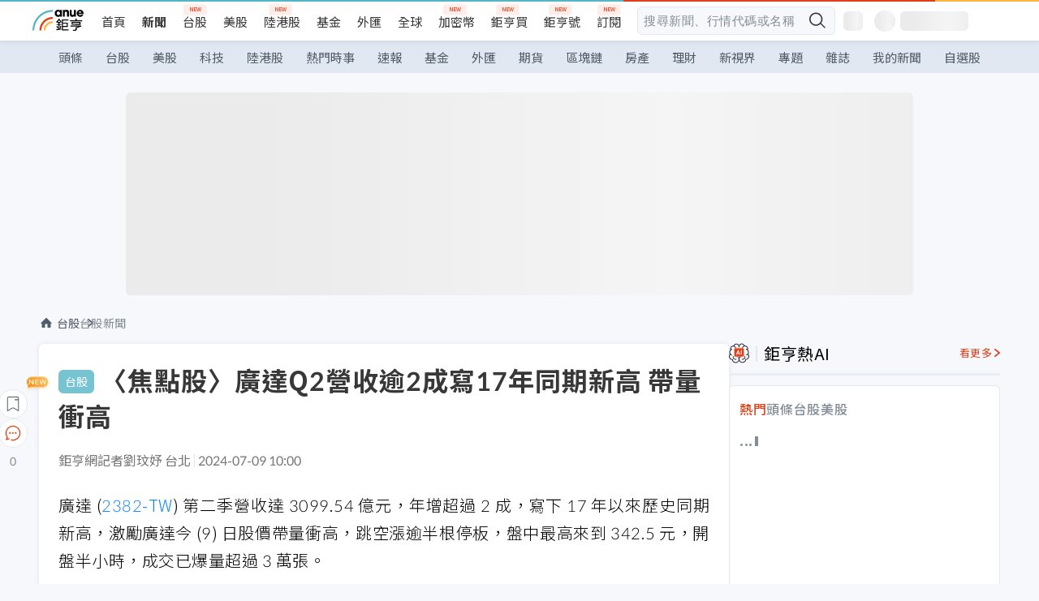

--- FILE ---
content_type: text/html; charset=utf-8
request_url: https://news.cnyes.com/news/id/5630997
body_size: 41706
content:
<!DOCTYPE html><html lang="zh-TW" data-version="4.132.8"><head><meta charSet="utf-8"/><meta name="viewport" content="width=device-width, initial-scale=1, maximum-scale=1, viewport-fit=cover"/><link rel="preload" as="image" href="/assets/icons/search/icon-search-new.svg"/><link rel="preload" as="image" href="/assets/icons/menu/menu.svg"/><link rel="preload" as="image" href="/assets/icons/logo/anue-logo-colorful.svg"/><link rel="preload" as="image" href="/assets/icons/search/search.svg"/><link rel="preload" as="image" href="/assets/icons/breadCrumb/symbol-icon-home.svg"/><link rel="preload" as="image" href="https://cimg.cnyes.cool/prod/news/5630997/l/5cca25f4c1c7350d5872018d9cf43f63.jpg" fetchPriority="high"/><link rel="preload" as="image" href="/assets/icons/arrows/arrow-down.svg"/><link rel="preload" as="image" href="https://cimg.cnyes.cool/prod/news/5630612/m/03d4dfd2ea420d22de3861b280972787.jpg"/><link rel="preload" as="image" href="/assets/icons/skeleton/empty-image.svg"/><link rel="preload" as="image" href="/assets/icons/carousel/icon-slider-arrow-left-with-round.svg"/><link rel="stylesheet" href="/_next/static/css/921e4f68c9e13c29.css" data-precedence="next"/><link rel="stylesheet" href="/_next/static/css/f7cc80eb46165eff.css" data-precedence="next"/><link rel="stylesheet" href="/_next/static/css/5fabd7b3d2a1fe8b.css" data-precedence="next"/><link rel="stylesheet" href="/_next/static/css/4039ce703448f390.css" data-precedence="next"/><link rel="stylesheet" href="/_next/static/css/8b7963c8de89601f.css" data-precedence="next"/><link rel="stylesheet" href="/_next/static/css/759b945fa817fa3c.css" data-precedence="next"/><link rel="stylesheet" href="/_next/static/css/5cfaef88edf86f6c.css" data-precedence="next"/><link rel="stylesheet" href="/_next/static/css/30d367a73af39db6.css" data-precedence="next"/><link rel="stylesheet" href="/_next/static/css/543dd8f1d20298cf.css" data-precedence="next"/><link rel="stylesheet" href="/_next/static/css/513bfe5edfb6b4d1.css" data-precedence="next"/><link rel="stylesheet" href="/_next/static/css/9f837dd03d448832.css" data-precedence="next"/><link rel="stylesheet" href="/_next/static/css/323628e83134b360.css" data-precedence="next"/><link rel="stylesheet" href="/_next/static/css/bd50bb137f86e3ce.css" data-precedence="next"/><link rel="stylesheet" href="/_next/static/css/1c133bed36662f04.css" data-precedence="next"/><link rel="stylesheet" href="/_next/static/css/02cb430a0dc4ba01.css" data-precedence="next"/><link rel="stylesheet" href="/_next/static/css/46b66030a4177c6e.css" data-precedence="next"/><link rel="stylesheet" href="/_next/static/css/ca2429f3545c5824.css" data-precedence="next"/><link rel="stylesheet" href="/_next/static/css/970fae4e90de993d.css" data-precedence="next"/><link rel="stylesheet" href="/_next/static/css/c40456275ac14497.css" data-precedence="next"/><link rel="stylesheet" href="/_next/static/css/373fd6ea90fa8b66.css" data-precedence="next"/><link rel="stylesheet" href="/_next/static/css/9f913ba69ac29bc9.css" data-precedence="next"/><link rel="stylesheet" href="/_next/static/css/ae2a5c3b23566602.css" data-precedence="next"/><link rel="stylesheet" href="/_next/static/css/7c6be8456fdd5fe3.css" data-precedence="next"/><link rel="stylesheet" href="/_next/static/css/ac4015fcf3665c09.css" data-precedence="next"/><link rel="stylesheet" href="/_next/static/css/c7f6756b9fee5db4.css" data-precedence="next"/><link rel="stylesheet" href="/_next/static/css/cf8914b0fc44633d.css" data-precedence="next"/><link rel="stylesheet" href="/_next/static/css/f169cdc088d50a8b.css" as="style" data-precedence="dynamic"/><link rel="preload" as="script" fetchPriority="low" href="/_next/static/chunks/webpack-3790441e5ace7038.js"/><script src="/_next/static/chunks/9921241e-b471b06b9b37ccc5.js" async=""></script><script src="/_next/static/chunks/2382-a9ef47412f761a5e.js" async=""></script><script src="/_next/static/chunks/main-app-0c16ea83c0bb4511.js" async=""></script><script src="/_next/static/chunks/app/(main)/news/id/%5Bid%5D/loading-e55280bfae30f037.js" async=""></script><script src="/_next/static/chunks/5679-885d827e6e8b73a1.js" async=""></script><script src="/_next/static/chunks/4401-84b5840f8e3fca29.js" async=""></script><script src="/_next/static/chunks/9025-de8fa4c18746149b.js" async=""></script><script src="/_next/static/chunks/161-8d4e2433d7242814.js" async=""></script><script src="/_next/static/chunks/4961-a54641a6350165b1.js" async=""></script><script src="/_next/static/chunks/6890-ce2f974e0e13130c.js" async=""></script><script src="/_next/static/chunks/6921-2b7b23474141f6da.js" async=""></script><script src="/_next/static/chunks/7485-5adb03c3528824a6.js" async=""></script><script src="/_next/static/chunks/7964-231c92d4242d4ad5.js" async=""></script><script src="/_next/static/chunks/9754-2223cd4d960c49ae.js" async=""></script><script src="/_next/static/chunks/5614-1a739e923af6bc84.js" async=""></script><script src="/_next/static/chunks/7397-400c651da0c5b5ec.js" async=""></script><script src="/_next/static/chunks/5982-f97b785c731e0faf.js" async=""></script><script src="/_next/static/chunks/9788-c044d10b4cc0329e.js" async=""></script><script src="/_next/static/chunks/app/(main)/news/id/%5Bid%5D/layout-217639d1b178b013.js" async=""></script><script src="/_next/static/chunks/7621-eb764d1356ce5c9d.js" async=""></script><script src="/_next/static/chunks/7142-c807467591ed75de.js" async=""></script><script src="/_next/static/chunks/6455-0f559580cfcf39cf.js" async=""></script><script src="/_next/static/chunks/app/(main)/layout-a57653def3a320dc.js" async=""></script><script src="/_next/static/chunks/5598-7489ee75b4216112.js" async=""></script><script src="/_next/static/chunks/7902-5dc3a731740be7ee.js" async=""></script><script src="/_next/static/chunks/296-6f1ed1d712ef7925.js" async=""></script><script src="/_next/static/chunks/2662-3ec28076890aabd6.js" async=""></script><script src="/_next/static/chunks/app/(main)/news/id/%5Bid%5D/page-f67fa22e5d651b93.js" async=""></script><script src="/_next/static/chunks/app/(main)/news/id/%5Bid%5D/error-7c3166b6cc509775.js" async=""></script><script src="/_next/static/chunks/app/(main)/news/id/%5Bid%5D/not-found-36e1c1dffc5f5b42.js" async=""></script><script async="" src="https://player.svc.litv.tv/v3/ppnio.js"></script><link rel="preload" href="https://player.svc.litv.tv/pixel/liad-pixel.js" as="script"/><link rel="preload" href="https://securepubads.g.doubleclick.net/tag/js/gpt.js" as="script"/><link rel="preload" href="https://tags-assets.mlytics.com/client/tmc.js" as="script"/><link rel="preload" href="https://api.popin.cc/searchbox/cnyes_tw.js" as="script"/><link rel="preload" as="image" href="/assets/icons/carousel/icon-slider-arrow-right-with-round.svg"/><link rel="icon" href="/favicon.png" type="image/png"/><link rel="apple-touch-icon" href="/favicon.png"/><link rel="shortcut icon" href="/favicon.ico" type="image/x-icon"/><link rel="icon" href="/favicon.svg" type="image/svg+xml"/><meta name="theme-color" content="#ffffff"/><title>〈焦點股〉廣達Q2營收逾2成寫17年同期新高 帶量衝高 | 鉅亨網 - 台股新聞</title><meta name="description" content="廣達 (2382-TW) 第二季營收達 3099.54 億元，年增超過 2 成，寫下 17 年以來歷史同期新高，激勵廣達今 (9) 日股價帶量衝高，跳空漲逾半根停板，盤中最高來到 342.5 元，成交爆量超過 3 萬張。"/><meta name="author" content="劉玟妤"/><meta name="keywords" content="廣達,電子五哥,AI伺服器"/><meta name="category" content="tw_stock"/><meta name="google-play-app" content="app-id=com.cnyes.android"/><meta name="fb:app_id" content="1114465906367715"/><meta name="google-site-verification" content="E8zVZO3O9YAjbBcY0NmGu3q8E_BwxZuR57scScomueI"/><link rel="canonical" href="https://news.cnyes.com/news/id/5630997"/><link rel="alternate" media="only screen and (max-width: 768px)" href="https://news.cnyes.com/news/id/5630997"/><meta name="apple-itunes-app" content="app-id=1071014509"/><meta property="og:title" content="〈焦點股〉廣達Q2營收逾2成寫17年同期新高 帶量衝高 | 鉅亨網 - 台股新聞"/><meta property="og:description" content="廣達 (2382-TW) 第二季營收達 3099.54 億元，年增超過 2 成，寫下 17 年以來歷史同期新高，激勵廣達今 (9) 日股價帶量衝高，跳空漲逾半根停板，盤中最高來到 342.5 元，成交爆量超過 3 萬張。"/><meta property="og:url" content="https://news.cnyes.com/news/id/5630997"/><meta property="og:locale" content="zh_TW"/><meta property="og:image" content="https://cimg.cnyes.cool/prod/news/5630997/m/5cca25f4c1c7350d5872018d9cf43f63.jpg"/><meta property="og:type" content="article"/><meta property="article:published_time" content="2024/7/9 上午10:00:06"/><meta name="twitter:card" content="summary_large_image"/><meta name="twitter:title" content="〈焦點股〉廣達Q2營收逾2成寫17年同期新高 帶量衝高 | 鉅亨網 - 台股新聞"/><meta name="twitter:description" content="廣達 (2382-TW) 第二季營收達 3099.54 億元，年增超過 2 成，寫下 17 年以來歷史同期新高，激勵廣達今 (9) 日股價帶量衝高，跳空漲逾半根停板，盤中最高來到 342.5 元，成交爆量超過 3 萬張。"/><meta name="twitter:image" content="https://cimg.cnyes.cool/prod/news/5630997/m/5cca25f4c1c7350d5872018d9cf43f63.jpg"/><link rel="icon" href="/favicon.ico" type="image/x-icon" sizes="16x16"/><link href="https://fonts.googleapis.com/css?family=Lato:300,400,500,700&amp;text=0123456789" rel="stylesheet" type="text/css"/><link href="https://fonts.googleapis.com/css?family=Noto+Sans+TC:300,400,500,700" rel="stylesheet" type="text/css"/><script src="/_next/static/chunks/polyfills-78c92fac7aa8fdd8.js" noModule=""></script></head><body class="b1nl46oh"><script>(self.__next_s=self.__next_s||[]).push([0,{"children":"\n              var googletag = googletag || {};\n              googletag.cmd = googletag.cmd || [];\n            "}])</script><script>(self.__next_s=self.__next_s||[]).push(["https://securepubads.g.doubleclick.net/tag/js/gpt.js",{"async":true,"id":"gpt-script"}])</script><header id="anue-header" class="c1ybci1p"><div class="d1nias15"><div class="desktop-header have-shadow"><header class="huepua3"><div class="c1l52at7"><a href="https://www.cnyes.com" class="lgi1m7w"></a><ul class="cl3pwmo"><li class="c1hb2kgr"><a href="https://www.cnyes.com" target="_self" rel="noopener noreferrer" class="a18jyayu" style="--a18jyayu-0:400;--a18jyayu-1:400">首頁</a></li><li class="c1hb2kgr"><a href="https://news.cnyes.com/news/cat/headline" target="_self" rel="noopener noreferrer" class="current a18jyayu" style="--a18jyayu-0:400;--a18jyayu-1:700">新聞</a></li><li class="c1hb2kgr"><a href="https://www.cnyes.com/twstock" target="_self" rel="noopener noreferrer" class="new a18jyayu" style="--a18jyayu-0:400;--a18jyayu-1:400">台股</a></li><li class="c1hb2kgr"><a href="https://www.cnyes.com/usstock" target="_self" rel="noopener noreferrer" class="a18jyayu" style="--a18jyayu-0:400;--a18jyayu-1:400">美股</a></li><li class="c1hb2kgr"><a href="https://www.cnyes.com/hkstock" target="_self" rel="noopener noreferrer" class="new a18jyayu" style="--a18jyayu-0:400;--a18jyayu-1:400">陸港股</a></li><li class="c1hb2kgr"><a href="https://fund.cnyes.com" target="_self" rel="noopener noreferrer" class="a18jyayu" style="--a18jyayu-0:400;--a18jyayu-1:400">基金</a></li><li class="c1hb2kgr"><a href="https://www.cnyes.com/forex" target="_self" rel="noopener noreferrer" class="a18jyayu" style="--a18jyayu-0:400;--a18jyayu-1:400">外匯</a></li><li class="c1hb2kgr"><a href="https://invest.cnyes.com/indices/major" target="_self" rel="noopener noreferrer" class="a18jyayu" style="--a18jyayu-0:400;--a18jyayu-1:400">全球</a></li><li class="c1hb2kgr"><a href="https://crypto.cnyes.com" target="_self" rel="noopener noreferrer" class="new a18jyayu" style="--a18jyayu-0:400;--a18jyayu-1:400">加密幣</a></li><li class="c1hb2kgr"><a href="https://anuefund.tw/768tv" target="_self" rel="noopener noreferrer" class="new a18jyayu" style="--a18jyayu-0:400;--a18jyayu-1:400">鉅亨買</a></li><li class="c1hb2kgr"><a href="https://hao.cnyes.com?utm_source=cnyes&amp;utm_medium=nav" target="_self" rel="noopener noreferrer" class="new a18jyayu" style="--a18jyayu-0:400;--a18jyayu-1:400">鉅亨號</a></li><li class="c1hb2kgr"><a href="https://www.cnyes.com/anuestore" target="_self" rel="noopener noreferrer" class="new a18jyayu" style="--a18jyayu-0:400;--a18jyayu-1:400">訂閱</a></li></ul><div class="s1vyna59"><div class="vz68neb"><div class="c3g6gi"><div class="c1qetjgo"><input type="search" placeholder="搜尋新聞、行情代碼或名稱" class="desktop iz28ylr"/><div class="b1pm9kik"><img alt="search icon" src="/assets/icons/search/icon-search-new.svg" class="search desktop i8fpj51" width="24" height="24"/></div></div></div><div class="ruswah8"><div class="c1foi1fo"><div class="s10t8so0"></div></div></div></div></div><div class="irxd8om"><!--$--><!--$!--><template data-dgst="BAILOUT_TO_CLIENT_SIDE_RENDERING"></template><span aria-live="polite" aria-busy="true"><span class="react-loading-skeleton" style="width:24px;height:24px;border-radius:6px">‌</span><br/></span><!--/$--><!--/$--><!--$--><!--$!--><template data-dgst="BAILOUT_TO_CLIENT_SIDE_RENDERING"></template><div class="b7b7oug"><span aria-live="polite" aria-busy="true"><span class="react-loading-skeleton" style="margin-right:6px;width:26px;height:26px;border-radius:50%">‌</span><br/></span><span aria-live="polite" aria-busy="true"><span class="react-loading-skeleton" style="width:84px;height:24px;border-radius:6px">‌</span><br/></span></div><!--/$--><!--/$--></div></div></header><div height="40" class="v1x160j6" style="--v1x160j6-0:#e2e8f1;--v1x160j6-1:40px"><ul class="c1n5hs9b" style="--c1n5hs9b-0:#e2e8f1;--c1n5hs9b-1:40px"><li class="tn6a5v3" style="--tn6a5v3-0:#515c69;--tn6a5v3-1:transparent"><a href="/news/cat/headline">頭條</a></li><li class="tn6a5v3" style="--tn6a5v3-0:#515c69;--tn6a5v3-1:transparent"><a href="/news/cat/tw_stock">台股</a></li><li class="tn6a5v3" style="--tn6a5v3-0:#515c69;--tn6a5v3-1:transparent"><a href="/news/cat/wd_stock">美股</a></li><li class="tn6a5v3" style="--tn6a5v3-0:#515c69;--tn6a5v3-1:transparent"><a href="/news/cat/tech">科技</a></li><li class="tn6a5v3" style="--tn6a5v3-0:#515c69;--tn6a5v3-1:transparent"><a href="/news/cat/cn_stock">陸港股</a></li><li class="tn6a5v3" style="--tn6a5v3-0:#515c69;--tn6a5v3-1:transparent"><a href="/poptopic">熱門時事</a></li><li class="tn6a5v3" style="--tn6a5v3-0:#515c69;--tn6a5v3-1:transparent"><a href="/news/cat/anue_live">速報</a></li><li class="tn6a5v3" style="--tn6a5v3-0:#515c69;--tn6a5v3-1:transparent"><a href="/news/cat/fund">基金</a></li><li class="tn6a5v3" style="--tn6a5v3-0:#515c69;--tn6a5v3-1:transparent"><a href="/news/cat/forex">外匯</a></li><li class="tn6a5v3" style="--tn6a5v3-0:#515c69;--tn6a5v3-1:transparent"><a href="/news/cat/future">期貨</a></li><li class="tn6a5v3" style="--tn6a5v3-0:#515c69;--tn6a5v3-1:transparent"><a href="/news/cat/bc">區塊鏈</a></li><li class="tn6a5v3" style="--tn6a5v3-0:#515c69;--tn6a5v3-1:transparent"><a href="/news/cat/cnyeshouse">房產</a></li><li class="tn6a5v3" style="--tn6a5v3-0:#515c69;--tn6a5v3-1:transparent"><a href="/news/cat/tw_money">理財</a></li><li class="tn6a5v3" style="--tn6a5v3-0:#515c69;--tn6a5v3-1:transparent"><a href="/news/cat/celebrity_area">新視界</a></li><li class="tn6a5v3" style="--tn6a5v3-0:#515c69;--tn6a5v3-1:transparent"><a href="https://news.cnyes.com/projects">專題</a></li><li class="tn6a5v3" style="--tn6a5v3-0:#515c69;--tn6a5v3-1:transparent"><a href="/news/cat/mag">雜誌</a></li><li class="tn6a5v3" style="--tn6a5v3-0:#515c69;--tn6a5v3-1:transparent"><a href="/member/mytag/all">我的新聞</a></li><li class="tn6a5v3" style="--tn6a5v3-0:#515c69;--tn6a5v3-1:transparent"><a href="https://www.cnyes.com/member/portfolios">自選股</a></li></ul></div></div></div><div class="m3qvebg"><div class="mobile-header"><section class="c1s8zsce"><img alt="menu-icon" src="/assets/icons/menu/menu.svg" height="18" width="18" class="iwjyq0j"/><div class="mdxlrjx"><div class="lvsnr77"><a class="l160ibr3" href="/news/cat/headline"><img alt="anue logo" src="/assets/icons/logo/anue-logo-colorful.svg" height="30" width="70"/></a></div><div class="rti3r0y"><a href="https://campaign.cnyes.com/topics/LegacyAcademy/?utm_source=mweb&amp;utm_medium=anuebuy" target="_blank" rel="noopener noreferrer" data-global-ga-category="Header" data-global-ga-action="click" data-global-ga-label="鉅亨傳承學院" class="mapmbvj"><img src="/assets/icons/header/symbol-icon-ye-sclub.png" alt="鉅亨傳承學院" title="https://campaign.cnyes.com/topics/LegacyAcademy/?utm_source=mweb&amp;utm_medium=anuebuy" width="24" height="24" loading="lazy"/></a><a href="https://hao.cnyes.com/" data-global-ga-category="Header" data-global-ga-action="click" data-global-ga-label="鉅亨號" class="mapmbvj"><img src="/assets/icons/header/hao.png" alt="鉅亨號" title="https://hao.cnyes.com" width="24" height="24" loading="lazy"/></a><a href="https://campaign.cnyes.com/topics/anuecrypto/?utm_source=mobile&amp;utm_medium=header" target="_blank" rel="noopener noreferrer" data-global-ga-category="Header" data-global-ga-action="click" data-global-ga-label="鉅亨買幣" class="mapmbvj"><img src="/assets/icons/header/crypto.png" alt="鉅亨買幣" title="https://campaign.cnyes.com/topics/anuecrypto/?utm_source=mobile&amp;utm_medium=header" width="24" height="24" loading="lazy"/></a><a href="https://www.cnyes.com/events" target="_self" class="c1ni1sin"><svg width="24" height="24" viewBox="0 0 24 24" style="overflow:initial"><g stroke="#383838" stroke-width="1" fill="none" fill-rule="evenodd"><g fill="#fff"><path id="bell" d="M12 4.222a6.433 6.433 0 0 1 6.429 6.663l-.133 3.708 1.132 1.94a2 2 0 0 1-1.399 2.98l-1.585.265c-2.942.49-5.946.49-8.888 0l-1.585-.264a2 2 0 0 1-1.4-2.98l1.133-1.941-.133-3.708A6.433 6.433 0 0 1 12 4.222z"></path><path d="M9.778 19.778a2.222 2.222 0 0 0 4.444 0M10.519 4.445v-.964a1.481 1.481 0 0 1 2.962 0v1.022"></path></g></g></svg></a><!--$!--><template data-dgst="BAILOUT_TO_CLIENT_SIDE_RENDERING"></template><!--/$--></div></div><img alt="search icon" src="/assets/icons/search/search.svg" width="18" height="18" class="s3icxza"/></section></div></div></header><div id=""><div class="a133dm9s"><div id="div-gpt-ad-cnyes_news_inside_all_top" class="a1mzdm1v" style="--a1mzdm1v-0:970px;--a1mzdm1v-1:250px;--a1mzdm1v-2:970px;--a1mzdm1v-3:250px;--a1mzdm1v-4:24px;--a1mzdm1v-5:24px;--a1mzdm1v-6:auto;--a1mzdm1v-7:auto"><span aria-live="polite" aria-busy="true"><span class="react-loading-skeleton" style="border-radius:6px;width:100%;height:100%">‌</span><br/></span></div></div><main class="v1hm61vt"><div class="c9ky432"><!--$?--><template id="B:0"></template><div class="b1xk4ycj"><img src="/assets/icons/breadCrumb/symbol-icon-home.svg" alt="home-icon" class="hjeu68v"/><div class="b1jrbpvn"><span aria-live="polite" aria-busy="true"><span class="react-loading-skeleton" style="width:50px;height:14px;border-radius:6px">‌</span><br/></span><span aria-live="polite" aria-busy="true"><span class="react-loading-skeleton" style="width:80px;height:14px;border-radius:6px">‌</span><br/></span></div></div><article class="a1bro7my"><section class="t1t26qd"><span class="c8mpa8a"></span><span aria-live="polite" aria-busy="true"><span class="react-loading-skeleton" style="width:300px;height:32px;border-radius:6px">‌</span><br/></span></section><div class="acvel4f"><span aria-live="polite" aria-busy="true"><span class="react-loading-skeleton" style="width:200px;height:16px;border-radius:6px">‌</span><br/></span></div><div class="c15w71un"><span aria-live="polite" aria-busy="true"><span class="react-loading-skeleton" style="width:100%;height:300px;border-radius:6px">‌</span><br/></span></div></article><!--/$--></div><aside class="vinw7c5" style="--vinw7c5-0:35px"><div id="aside" class="c6vqgdx"><!--$--><div id="div-gpt-ad-aside-banner-top" class="a1mzdm1v" style="--a1mzdm1v-0:100%;--a1mzdm1v-1:100%;--a1mzdm1v-2:300px;--a1mzdm1v-3:600px;--a1mzdm1v-4:0;--a1mzdm1v-5:0;--a1mzdm1v-6:auto;--a1mzdm1v-7:auto"><span aria-live="polite" aria-busy="true"><span class="react-loading-skeleton" style="width:100%;height:100%;border-radius:6px">‌</span><br/></span></div><!--/$--><section class="section-aside-container ck1jcsm" style="--ck1jcsm-2:32px 0 16px"><div class="section-aside-wrapper c106polj"><img alt="section icon" loading="lazy" width="25" height="25" decoding="async" data-nimg="1" class="icon" style="color:transparent" src="/assets/icons/icon-ai.svg"/><h3>鉅亨熱AI</h3><a href="/news/cat/hotai" target="_blank" class="l1q6lkcx">看更多</a></div><div class="c1iqrcew"><div class="c7l1g0s" style="--c7l1g0s-0:385px;--c7l1g0s-1:345px"><ul class="tn3hsof"><li class="active t1pva50s">熱門</li><li class="t1pva50s">頭條</li><li class="t1pva50s">台股</li><li class="t1pva50s">美股</li></ul><main class="c1k3idnr"><h1 class="h1hpe582"><span class="cjeph51">...</span><span class="ctz40ky"></span></h1></main></div></div></section><section class="section-aside-container ck1jcsm" style="--ck1jcsm-2:32px 0 16px"><div class="section-aside-wrapper c106polj"><img alt="section icon" loading="lazy" width="25" height="25" decoding="async" data-nimg="1" class="icon" style="color:transparent" src="/assets/icons/popularRank.svg"/><h3>人氣排行</h3><a href="https://news.cnyes.com/trending" target="_self" class="l1q6lkcx">看更多</a></div><div class="c1s8549x"><ul class="tn3hsof"><li class="active t1pva50s">總覽</li><li class="t1pva50s">台股</li><li class="t1pva50s">美股</li></ul><div class="i8whfcm"><div style="background-image:url(https://cimg.cnyes.cool/prod/news/6322169/m/69809d603b6aed1cdd9623bf2710967a.jpg)" class="pfzmrd0"></div></div><a title="〈焦點股〉塑化報價彈升、北美風暴雙利多 台塑三寶亮燈漲停領漲塑化股" color="#ddbe43" class="pmvb4k5" style="--pmvb4k5-0:#ddbe43" href="/news/id/6322169"><i>1.</i><p font-size="16" class="p1uv3ykh" style="--p1uv3ykh-0:16px;--p1uv3ykh-1:1.6">〈焦點股〉塑化報價彈升、北美風暴雙利多 台塑三寶亮燈漲停領漲塑化股</p></a><a title="〈焦點股〉三星記憶體傳飆漲100% 記憶體族群多檔亮燈同慶" color="#b1bed0" class="pmvb4k5" style="--pmvb4k5-0:#b1bed0" href="/news/id/6322139"><i>2.</i><p font-size="16" class="p1uv3ykh" style="--p1uv3ykh-0:16px;--p1uv3ykh-1:1.6">〈焦點股〉三星記憶體傳飆漲100% 記憶體族群多檔亮燈同慶</p></a><a title="旺宏、華邦電出關，為什麼這波記憶體大行情，『不敢追的人』最後都追不到？" color="#d18552" class="pmvb4k5" style="--pmvb4k5-0:#d18552" href="/news/id/6321673"><i>3.</i><p font-size="16" class="p1uv3ykh" style="--p1uv3ykh-0:16px;--p1uv3ykh-1:1.6">旺宏、華邦電出關，為什麼這波記憶體大行情，『不敢追的人』最後都追不到？</p></a><div class="p1hxxh6l"><div id="div-gpt-ad-cnyes_news_inside_native_Right2" class="a1mzdm1v" style="--a1mzdm1v-0:100%;--a1mzdm1v-1:100%;--a1mzdm1v-2:none;--a1mzdm1v-3:none;--a1mzdm1v-4:0;--a1mzdm1v-5:0;--a1mzdm1v-6:auto;--a1mzdm1v-7:auto"><span aria-live="polite" aria-busy="true"><span class="react-loading-skeleton" style="width:100%;height:100%;border-radius:6px">‌</span><br/></span></div></div><a title="歐洲資金要跑了？持有10兆美元美股的最大買家動搖中" color="#848d97" class="pmvb4k5" style="--pmvb4k5-0:#848d97" href="/news/id/6321621"><i>4.</i><p font-size="16" class="p1uv3ykh" style="--p1uv3ykh-0:16px;--p1uv3ykh-1:1.6">歐洲資金要跑了？持有10兆美元美股的最大買家動搖中</p></a><a title="玩膩「TACO 交易」了？市場看穿川普虛張聲勢、大戶轉場對沖中國與科技股「實質風險」" color="#848d97" class="pmvb4k5" style="--pmvb4k5-0:#848d97" href="/news/id/6321570"><i>5.</i><p font-size="16" class="p1uv3ykh" style="--p1uv3ykh-0:16px;--p1uv3ykh-1:1.6">玩膩「TACO 交易」了？市場看穿川普虛張聲勢、大戶轉場對沖中國與科技股「實質風險」</p></a></div></section><div class="vanmi0l"><span aria-live="polite" aria-busy="true"><span class="react-loading-skeleton" style="border-radius:6px;width:100%;height:103.5px">‌</span><br/></span></div><section class="section-aside-container c1jod995" style="--c1jod995-2:32px 0 16px"><div class="section-aside-wrapper c106polj"><img alt="section icon" loading="lazy" width="25" height="25" decoding="async" data-nimg="1" class="icon" style="color:transparent" src="/assets/icons/editorChoose.svg"/><h3>主編精選</h3><a href="/news/cat/news24h" target="_self" class="l1q6lkcx">看更多</a></div><div class="news24h-list ch84ijz"></div></section><section class="b13nyf8m"><div id="div-gpt-ad-aside-banner-mid" class="a1mzdm1v" style="--a1mzdm1v-0:300px;--a1mzdm1v-1:600px;--a1mzdm1v-2:300px;--a1mzdm1v-3:600px;--a1mzdm1v-4:0;--a1mzdm1v-5:0;--a1mzdm1v-6:auto;--a1mzdm1v-7:auto"><span aria-live="polite" aria-busy="true"><span class="react-loading-skeleton" style="border-radius:6px;width:100%;height:100%">‌</span><br/></span></div></section><section class="section-aside-container c1jod995" style="--c1jod995-2:32px 0 16px"><div class="section-aside-wrapper c106polj"><img alt="section icon" loading="lazy" width="25" height="25" decoding="async" data-nimg="1" class="icon" style="color:transparent" src="/assets/icons/anue-lecture.svg"/><h3>鉅亨講座</h3><a href="https://www.cnyes.com/events" target="_self" class="l1q6lkcx">看更多</a></div><div class="c13k14ni"><ul class="tn3hsof"><li class="active t1pva50s">講座</li><li class="t1pva50s">公告</li></ul><ul class="l1y84pl8"></ul></div></section><div class="wo6or09"><section class="section-aside-container ck1jcsm" style="--ck1jcsm-2:32px 0 16px"><div class="section-aside-wrapper c106polj"><img alt="section icon" loading="lazy" width="25" height="25" decoding="async" data-nimg="1" class="icon" style="color:transparent" src="/assets/icons/pop-topic.svg"/><h3>熱門時事</h3><a href="/poptopic" target="_self" class="l1q6lkcx">看更多</a></div><div class="c1yrx6jy"><div><div class="t1bfkwjz" style="--t1bfkwjz-0:18px"><span aria-live="polite" aria-busy="true"><span class="react-loading-skeleton" style="width:26px;height:26px;border-radius:50%">‌</span><br/></span><div class="cwktnue"><span aria-live="polite" aria-busy="true"><span class="react-loading-skeleton" style="width:170px;height:29px;border-radius:6px">‌</span><br/></span></div></div><div class="cdvskaj" style="--cdvskaj-0:0;--cdvskaj-1:6px"><div class="csbqhi5"><span aria-live="polite" aria-busy="true"><span class="react-loading-skeleton" style="width:10px;height:10px;border-radius:50%">‌</span><br/></span><div class="c8xlkjx" style="--c8xlkjx-0:8px;--c8xlkjx-1:10px;--c8xlkjx-2:60px"><span aria-live="polite" aria-busy="true"><span class="react-loading-skeleton" style="width:40px;height:17px;border-radius:6px">‌</span><br/></span><h3 class="tgkyo5n"><span aria-live="polite" aria-busy="true"><span class="react-loading-skeleton" style="width:100%;height:17px;border-radius:6px">‌</span><br/></span></h3></div></div><div class="csbqhi5"><span aria-live="polite" aria-busy="true"><span class="react-loading-skeleton" style="width:10px;height:10px;border-radius:50%">‌</span><br/></span><div class="c8xlkjx" style="--c8xlkjx-0:8px;--c8xlkjx-1:10px;--c8xlkjx-2:60px"><span aria-live="polite" aria-busy="true"><span class="react-loading-skeleton" style="width:40px;height:17px;border-radius:6px">‌</span><br/></span><h3 class="tgkyo5n"><span aria-live="polite" aria-busy="true"><span class="react-loading-skeleton" style="width:100%;height:17px;border-radius:6px">‌</span><br/></span></h3></div></div><div class="l189vxqo" style="--l189vxqo-0:9px"></div></div></div><div><div class="t1bfkwjz" style="--t1bfkwjz-0:18px"><span aria-live="polite" aria-busy="true"><span class="react-loading-skeleton" style="width:26px;height:26px;border-radius:50%">‌</span><br/></span><div class="cwktnue"><span aria-live="polite" aria-busy="true"><span class="react-loading-skeleton" style="width:170px;height:29px;border-radius:6px">‌</span><br/></span></div></div><div class="cdvskaj" style="--cdvskaj-0:0;--cdvskaj-1:6px"><div class="csbqhi5"><span aria-live="polite" aria-busy="true"><span class="react-loading-skeleton" style="width:10px;height:10px;border-radius:50%">‌</span><br/></span><div class="c8xlkjx" style="--c8xlkjx-0:8px;--c8xlkjx-1:10px;--c8xlkjx-2:60px"><span aria-live="polite" aria-busy="true"><span class="react-loading-skeleton" style="width:40px;height:17px;border-radius:6px">‌</span><br/></span><h3 class="tgkyo5n"><span aria-live="polite" aria-busy="true"><span class="react-loading-skeleton" style="width:100%;height:17px;border-radius:6px">‌</span><br/></span></h3></div></div><div class="csbqhi5"><span aria-live="polite" aria-busy="true"><span class="react-loading-skeleton" style="width:10px;height:10px;border-radius:50%">‌</span><br/></span><div class="c8xlkjx" style="--c8xlkjx-0:8px;--c8xlkjx-1:10px;--c8xlkjx-2:60px"><span aria-live="polite" aria-busy="true"><span class="react-loading-skeleton" style="width:40px;height:17px;border-radius:6px">‌</span><br/></span><h3 class="tgkyo5n"><span aria-live="polite" aria-busy="true"><span class="react-loading-skeleton" style="width:100%;height:17px;border-radius:6px">‌</span><br/></span></h3></div></div><div class="l189vxqo" style="--l189vxqo-0:9px"></div></div></div></div></section></div><div class="vanmi0l"><span aria-live="polite" aria-busy="true"><span class="react-loading-skeleton" style="border-radius:6px;width:100%;height:103.5px">‌</span><br/></span></div><section class="section-aside-container c1jod995" style="--c1jod995-2:32px 0 16px"><div class="section-aside-wrapper c106polj"><img alt="section icon" loading="lazy" width="25" height="25" decoding="async" data-nimg="1" class="icon" style="color:transparent" src="/assets/icons/section-fund.svg"/><h3>鉅亨熱基金</h3><a href="https://fund.cnyes.com" target="_blank" class="l1q6lkcx">看更多</a></div><div class="viq69dn"><ul class="t1cgh5qm"><li class="active t1t6yq1z">基金亮點</li><li class="t1t6yq1z">主題熱議</li></ul><nav class="n6yqcst"><ul class="sub-tab"><li class="tab active">近期亮點</li><li class="tab">熱門自選</li></ul><span class="tabs-selector ci912hr"><button class="active l1fii4wo"><span>月</span></button><button class="m1gv1aw8">更多</button></span></nav><ul class="uzs5x9h"><div class="di89ht1"><span aria-live="polite" aria-busy="true"><span class="react-loading-skeleton" style="width:100%;height:54px;border-radius:6px">‌</span><br/></span></div><div class="di89ht1"><span aria-live="polite" aria-busy="true"><span class="react-loading-skeleton" style="width:100%;height:54px;border-radius:6px">‌</span><br/></span></div><div class="di89ht1"><span aria-live="polite" aria-busy="true"><span class="react-loading-skeleton" style="width:100%;height:54px;border-radius:6px">‌</span><br/></span></div><div class="di89ht1"><span aria-live="polite" aria-busy="true"><span class="react-loading-skeleton" style="width:100%;height:54px;border-radius:6px">‌</span><br/></span></div><div class="time">--</div></ul></div></section><div id="div-gpt-ad-aside-banner-bottom" class="a1mzdm1v" style="--a1mzdm1v-0:300px;--a1mzdm1v-1:250px;--a1mzdm1v-2:300px;--a1mzdm1v-3:250px;--a1mzdm1v-4:0;--a1mzdm1v-5:0;--a1mzdm1v-6:auto;--a1mzdm1v-7:auto"><span aria-live="polite" aria-busy="true"><span class="react-loading-skeleton" style="border-radius:6px;width:100%;height:100%">‌</span><br/></span></div><div id="NewsFeatureReport" class="wo6or09"><section class="c1axdy7y"><div class="t1f8ue4o"><span aria-live="polite" aria-busy="true"><span class="react-loading-skeleton" style="height:38px;border-radius:6px">‌</span><br/></span></div><div class="i6t8yrg"><span aria-live="polite" aria-busy="true"><span class="react-loading-skeleton" style="height:274px;border-radius:6px">‌</span><br/></span></div><div class="ffa96yr"><span aria-live="polite" aria-busy="true"><span class="react-loading-skeleton" style="height:6px;border-radius:6px">‌</span><br/></span></div></section></div><!--$!--><template data-dgst="BAILOUT_TO_CLIENT_SIDE_RENDERING"></template><!--/$--><section class="section-aside-container c1jod995" style="--c1jod995-2:32px 0 16px"><div class="section-aside-wrapper c106polj"><img alt="section icon" loading="lazy" width="25" height="25" decoding="async" data-nimg="1" class="icon" style="color:transparent" src="/assets/icons/symbol-card-side-icon.svg"/><h3>熱門排行</h3><a href="/member/rankinglist" target="_blank" class="l1q6lkcx">看更多</a></div><div class="v3japm9"><ul class="t1cgh5qm"><li class="active t1t6yq1z">熱門追蹤</li><li class="t1t6yq1z">熱門收藏</li></ul><nav class="n6eygn3"><ul class="sub-tab"><li class="tab active">標籤</li><li class="tab">時事</li></ul></nav><div class="lyggs4f"><!--$--><!--$!--><template data-dgst="BAILOUT_TO_CLIENT_SIDE_RENDERING"></template><div class="h1paadp4" style="--h1paadp4-0:0px"><div class="hiir0tf" style="--hiir0tf-0:repeat(3, 1fr);--hiir0tf-1:repeat(1, 1fr)"><div class="c1toysbd"><div class="h14yock2"><span aria-live="polite" aria-busy="true"><span class="react-loading-skeleton" style="width:34px;height:24px;border-radius:6px">‌</span><br/></span></div><div class="h19tdhzl"><p><span aria-live="polite" aria-busy="true"><span class="react-loading-skeleton" style="width:180px;height:28px;border-radius:6px">‌</span><br/></span></p><span aria-live="polite" aria-busy="true"><span class="react-loading-skeleton" style="width:64px;height:28px;border-radius:6px">‌</span><br/></span></div></div><div class="c1toysbd"><div class="h14yock2"><span aria-live="polite" aria-busy="true"><span class="react-loading-skeleton" style="width:34px;height:24px;border-radius:6px">‌</span><br/></span></div><div class="h19tdhzl"><p><span aria-live="polite" aria-busy="true"><span class="react-loading-skeleton" style="width:180px;height:28px;border-radius:6px">‌</span><br/></span></p><span aria-live="polite" aria-busy="true"><span class="react-loading-skeleton" style="width:64px;height:28px;border-radius:6px">‌</span><br/></span></div></div><div class="c1toysbd"><div class="h14yock2"><span aria-live="polite" aria-busy="true"><span class="react-loading-skeleton" style="width:34px;height:24px;border-radius:6px">‌</span><br/></span></div><div class="h19tdhzl"><p><span aria-live="polite" aria-busy="true"><span class="react-loading-skeleton" style="width:180px;height:28px;border-radius:6px">‌</span><br/></span></p><span aria-live="polite" aria-busy="true"><span class="react-loading-skeleton" style="width:64px;height:28px;border-radius:6px">‌</span><br/></span></div></div></div></div><!--/$--><!--/$--></div></div></section><section id="NewsTwStockExpert" class="section-aside-container c1jod995" style="--c1jod995-2:32px 0 16px"><div class="section-aside-wrapper c106polj"><img alt="section icon" loading="lazy" width="25" height="25" decoding="async" data-nimg="1" class="icon" style="color:transparent" src="/assets/icons/twStockExpert.svg"/><h3>台股專家觀點</h3><a href="/news/cat/stock_report" target="_self" class="l1q6lkcx">看更多</a></div><div class="c1q4xm40"></div></section><section id="LogoWallCarouselAside" height="232" class="l8u4wkb" style="--l8u4wkb-0:100%;--l8u4wkb-1:232px"><div class="slide"><div style="width:-2px;height:232px" class="c1txj10r"><div class="carousel"><div class="carousel__body" style="transition:transform 0s;width:200%;height:232px;transform:translateX(-50%)"></div><div class="carousel__arrows"><div class="carousel__arrows__arrow"><img class="carousel__arrows__/assets/icons/carousel/icon-slider-arrow-left-with-round.svg" src="/assets/icons/carousel/icon-slider-arrow-left-with-round.svg" alt="left arrow"/></div><div class="carousel__arrows__arrow"><img class="carousel__arrows__/assets/icons/carousel/icon-slider-arrow-right-with-round.svg" src="/assets/icons/carousel/icon-slider-arrow-right-with-round.svg" alt="right arrow"/></div></div></div></div></div></section><div id="AnueService" class="wo6or09"><section class="c9turoh"><span aria-live="polite" aria-busy="true"><span class="react-loading-skeleton" style="height:38px;border-radius:6px">‌</span><br/></span><div class="cwiqs2w"><div class="nk3ubmv"><span aria-live="polite" aria-busy="true"><span class="react-loading-skeleton" style="height:107px;border-radius:6px">‌</span><br/></span></div><div class="nk3ubmv"><span aria-live="polite" aria-busy="true"><span class="react-loading-skeleton" style="height:107px;border-radius:6px">‌</span><br/></span></div><div class="nxoehow"><span aria-live="polite" aria-busy="true"><span class="react-loading-skeleton" style="height:20px;border-radius:6px">‌</span><br/></span></div><div class="nxoehow"><span aria-live="polite" aria-busy="true"><span class="react-loading-skeleton" style="height:20px;border-radius:6px">‌</span><br/></span></div><div class="nxoehow"><span aria-live="polite" aria-busy="true"><span class="react-loading-skeleton" style="height:20px;border-radius:6px">‌</span><br/></span></div><div class="nxoehow"><span aria-live="polite" aria-busy="true"><span class="react-loading-skeleton" style="height:20px;border-radius:6px">‌</span><br/></span></div></div></section></div><!--$!--><template data-dgst="BAILOUT_TO_CLIENT_SIDE_RENDERING"></template><!--/$--></div></aside></main><div id="div-gpt-ad-cnyes_news_inside_bottom_728*90" class="a1mzdm1v" style="--a1mzdm1v-0:728px;--a1mzdm1v-1:90px;--a1mzdm1v-2:728px;--a1mzdm1v-3:90px;--a1mzdm1v-4:24px;--a1mzdm1v-5:24px;--a1mzdm1v-6:auto;--a1mzdm1v-7:auto"><span aria-live="polite" aria-busy="true"><span class="react-loading-skeleton" style="border-radius:6px;width:100%;height:100%">‌</span><br/></span></div></div><noscript><iframe src="https://www.googletagmanager.com/ns.html?id=GTM-52N9SQ2" height="0" width="0" style="display:none;visibility:hidden"></iframe></noscript><!--$--><!--$!--><template data-dgst="BAILOUT_TO_CLIENT_SIDE_RENDERING"></template><!--/$--><!--/$--><!--$--><!--$--><div class="c1icadil"><div class="Toastify"></div></div><!--/$--><!--$--><!--/$--><!--$--><div class="fixed-wrapper--m align-center pointer-events-auto c1nqb2so" style="bottom:26px"><!--$!--><template data-dgst="BAILOUT_TO_CLIENT_SIDE_RENDERING"></template><!--/$--></div><!--/$--><!--/$--><script src="/_next/static/chunks/webpack-3790441e5ace7038.js" async=""></script><div hidden id="S:0"><section id="bread-crumb" class="w1xblh6d"><img src="/assets/icons/breadCrumb/symbol-icon-home.svg" alt="home-icon" class="lp9mpbn"/><div class="btlhmn6"><a class="b17vyawb" href="/news/cat/tw_stock">台股</a><a class="b17vyawb" href="/news/cat/tw_stock_news">台股新聞</a></div></section><article class="mfxje1x"><section class="t1el8oye"><span class="bzubwch"> <!-- -->台股</span><h1>〈焦點股〉廣達Q2營收逾2成寫17年同期新高 帶量衝高</h1></section><p class="alr4vq1"><span class="signature">鉅亨網記者劉玟妤 台北</span><span class="separator"></span><time dateTime="2024-07-09T02:00:06.000Z">2024-07-09 10:00</time></p><main id="article-container" class="c1tt5pk2" style="--c1tt5pk2-0:20px"><section style="margin-top:30px"><p>廣達 (<a href="https://www.cnyes.com/twstock/2382" target="_self" rel="noopener noreferrer" data-ga-target="news" data-ga-event-name="Click_Quote" data-ga-section="News_Article_文中行情" data-ga-click-item="TWS:2382:STOCK:COMMON">2382-TW</a>) 第二季營收達 3099.54 億元，年增超過 2 成，寫下 17 年以來歷史同期新高，激勵廣達今 (9) 日股價帶量衝高，跳空漲逾半根停板，盤中最高來到 342.5 元，開盤半小時，成交已爆量超過 3 萬張。&nbsp;</p></section><p><div class="c1hvmcli"><figure><div class="iirgi4a"><img alt="cover image of news article" fetchPriority="high" decoding="async" data-nimg="fill" class="cr8g41v" style="position:absolute;height:100%;width:100%;left:0;top:0;right:0;bottom:0;color:transparent" src="https://cimg.cnyes.cool/prod/news/5630997/l/5cca25f4c1c7350d5872018d9cf43f63.jpg"/></div><figcaption class="c1gcnfq1">廣達Q2營收逾2成寫17年同期新高，帶量衝高。(鉅亨網資料照)</figcaption></figure></div></p><section style="margin-top:30px">

</section><section style="margin-top:30px"><p>廣達今天早盤跳空開高，漲逾半根停板，盤中最高漲至 342.5 元，股價再度創下新天價，雖然隨後漲幅收斂，但仍漲逾 3%，成交爆量超過 3 萬張。觀察三大法人近日籌碼動向，上周三大法人合計賣超 3129 張，昨 (8) 日則買超 4794 張。&nbsp;</p></section><section>

</section><div id="div-gpt-ad-cnyes_news_article_middle_1" class="a1mzdm1v" style="--a1mzdm1v-0:728px;--a1mzdm1v-1:90px;--a1mzdm1v-2:728px;--a1mzdm1v-3:90px;--a1mzdm1v-4:32px;--a1mzdm1v-5:32px;--a1mzdm1v-6:auto;--a1mzdm1v-7:auto"><span aria-live="polite" aria-busy="true"><span class="react-loading-skeleton" style="border-radius:6px;width:100%;height:100%">‌</span><br/></span></div><section style="margin-top:30px"><p>廣達指出，第二季在 GPU 供料更順暢後，進一步帶動伺服器出貨，因此維持先前看法，伺服器全年將有雙位數成長，AI 伺服器占比超過 5 成。而時序進到下半年，也將迎來大爆發，相關營收將陸續開出。&nbsp;</p></section><section style="margin-top:30px">

</section><section style="margin-top:30px"><p>廣達 6 月營收 1113.18 億元，月增 9.9%，年增 23.4%，創 19 個月以來單月新高。第二季營收 3099.54 億元，季增 19.79%，年增 26.48%，創 17 年同期新高。累計今年上半年營收 5688.94 億元，年增 11.28%。&nbsp;</p></section><section style="margin-top:30px">
</section></main><ul class="clz8i2p"><li class="n1gwdimp lbzvk2k"><a href="https://www.anuefund.com/investment-article/8de37d501412f6ffK5DQb6t76zPkFVpeImPJZBGY7EUiIwNHoD?proType=anue&amp;utm_source=cnyes&amp;utm_medium=newspage_bottom_pc&amp;utm_campaign=twstock">主動式ETF正夯？行家選這幾檔台股基金！</a></li><li class="l4epuzg">掌握全球財經資訊<a href="http://www.cnyes.com/app/?utm_source=mweb&amp;utm_medium=HamMenuBanner&amp;utm_campaign=fixed&amp;utm_content=entr">點我下載APP</a></li></ul><div class="a1dzn8xb"><div id="div-gpt-ad-dynamic-keyword-ad-of-detail-under-content" class="a1mzdm1v" style="--a1mzdm1v-0:530px;--a1mzdm1v-1:200px;--a1mzdm1v-2:530px;--a1mzdm1v-3:200px;--a1mzdm1v-4:0;--a1mzdm1v-5:0;--a1mzdm1v-6:auto;--a1mzdm1v-7:auto"><span aria-live="polite" aria-busy="true"><span class="react-loading-skeleton" style="border-radius:6px;width:100%;height:100%">‌</span><br/></span></div></div><div></div><div class="c1sy7ax6"><div class="cgwevlv"><h3 class="t1mmzjbz"><div class="t1thwy6j">文章標籤</div></h3></div><div class="t1jl5nqd" style="--t1jl5nqd-0:80px"><a href="https://news.cnyes.com/tag/廣達" order="0" title="廣達" class="t1v4wtvw" style="--t1v4wtvw-0:1px solid #e2e8f1;--t1v4wtvw-1:#515c69;--t1v4wtvw-2:15px;--t1v4wtvw-3:8px 12px;--t1v4wtvw-4:white;--t1v4wtvw-5:unset;--t1v4wtvw-6:#1c1e2f;--t1v4wtvw-7:rgba(226, 232, 241, 0.2);"><span>廣達</span></a><a href="https://news.cnyes.com/tag/電子五哥" order="1" title="電子五哥" class="t1v4wtvw" style="--t1v4wtvw-0:1px solid #e2e8f1;--t1v4wtvw-1:#515c69;--t1v4wtvw-2:15px;--t1v4wtvw-3:8px 12px;--t1v4wtvw-4:white;--t1v4wtvw-5:1;--t1v4wtvw-6:#1c1e2f;--t1v4wtvw-7:rgba(226, 232, 241, 0.2);"><span>電子五哥</span></a><a href="https://news.cnyes.com/tag/AI伺服器" order="2" title="AI伺服器" class="t1v4wtvw" style="--t1v4wtvw-0:1px solid #e2e8f1;--t1v4wtvw-1:#515c69;--t1v4wtvw-2:15px;--t1v4wtvw-3:8px 12px;--t1v4wtvw-4:white;--t1v4wtvw-5:2;--t1v4wtvw-6:#1c1e2f;--t1v4wtvw-7:rgba(226, 232, 241, 0.2);"><span>AI伺服器</span></a><button order="-1" class="wxkvr1v b4lse0s" style="--b4lse0s-0:-1;--b4lse0s-1:none">更多<img alt="arrow-icon" src="/assets/icons/arrows/arrow-down.svg" width="20" height="20" class="ac0gcyf" style="--ac0gcyf-0:0"/></button></div></div><div></div><div class="c37l293"><div class="cgwevlv"><h3 class="t1mmzjbz"><div class="t1thwy6j">相關行情</div></h3><div class="b8b7go7"><a href="https://www.cnyes.com/twstock" class="a1xgyryz">台股首頁</a><a href="https://supr.link/8OHaU" class="a1xgyryz">我要存股</a></div></div><div class="cz9b4vg"><div class="qgnbjuf" style="--qgnbjuf-0:122px"><a href="https://www.cnyes.com/twstock/2382" target="_self" class="s11xqtn4 bqkdmdz" order="0" style="--s11xqtn4-0:unset"><div class="f8lenxc">廣達<span class="quote-button c6jm2xk" font-size="0" style="--c6jm2xk-0:14px;--c6jm2xk-1:700;--c6jm2xk-2:transparent;--c6jm2xk-3:#e03f19">287</span><span class="quote-button c6jm2xk" font-size="0" style="--c6jm2xk-0:14px;--c6jm2xk-1:normal;--c6jm2xk-2:transparent;--c6jm2xk-3:#e03f19">+2.50<!-- -->%</span></div></a><button order="-1" class="b4lse0s" style="--b4lse0s-0:-1;--b4lse0s-1:none">更多<img alt="arrow-icon" src="/assets/icons/arrows/arrow-down.svg" width="20" height="20" class="ac0gcyf" style="--ac0gcyf-0:0"/></button></div></div></div><template id="P:1"></template><div class="c1ciwb2s"><div class="cgwevlv"><h3 class="t1mmzjbz"><div class="t1thwy6j">延伸閱讀</div></h3></div><ul class="l113w4cp"><li><a href="/news/id/5629426">廣達6月營收1113億年增逾2成 寫19個月新高</a></li><li><a href="/news/id/6320640">〈和碩團圓日〉今年AI伺服器營收三位數成長 GPU、ASIC皆有掌握</a></li><li><a href="/news/id/6320537">創新高後急震盪，主力換手、資金輪動正在悄悄發生：聯發科、世芯-KY、台積電</a></li><li><a href="/news/id/6319186">〈仁寶旺年會〉今年AI伺服器比重占整體伺服器8成 筆電持平至小幅成長</a></li></ul><div class="anzyr6d"><!--$--><div id="div-gpt-ad-dynamic-keyword-ad-of-detail-under-recommend-news" class="a1mzdm1v" style="--a1mzdm1v-0:100%;--a1mzdm1v-1:100%;--a1mzdm1v-2:none;--a1mzdm1v-3:none;--a1mzdm1v-4:0;--a1mzdm1v-5:0;--a1mzdm1v-6:auto;--a1mzdm1v-7:auto"><span aria-live="polite" aria-busy="true"><span class="react-loading-skeleton" style="width:100%;height:100%;border-radius:6px">‌</span><br/></span></div><!--/$--></div></div><div class="awm66zm"><section class="section-aside-container c1jod995" style="--c1jod995-2:32px 0 16px"><div class="section-aside-wrapper c106polj"><img alt="section icon" loading="lazy" width="25" height="25" decoding="async" data-nimg="1" class="icon" style="color:transparent" src="/assets/icons/anue-lecture.svg"/><h3>鉅亨講座</h3><a href="https://www.cnyes.com/events" target="_self" class="l1q6lkcx">看更多</a></div><div class="c13k14ni"><ul class="tn3hsof"><li class="active t1pva50s">講座</li><li class="t1pva50s">公告</li></ul><ul class="l1y84pl8"></ul></div></section></div><!--$!--><template data-dgst="BAILOUT_TO_CLIENT_SIDE_RENDERING"></template><!--/$--><!--$!--><template data-dgst="BAILOUT_TO_CLIENT_SIDE_RENDERING"></template><!--/$--><ul class="c1og4zpn"><li class="nndexfk"><p>上一篇</p><div title="營收速報  - 華榮(1608)6月營收10.35億元年增率高達53.26％" class="n5ene24"><a href="/news/id/5631305">營收速報  - 華榮(1608)6月營收10.35億元年增率高達53.26％</a></div></li><li class="nndexfk"><p>下一篇</p><div title="【鑫攻略早報】保瑞(6472-TW)拼千元!保瑞一小步生技一大步!!" class="n5ene24"><a href="/news/id/5630612">【鑫攻略早報】保瑞(6472-TW)拼千元!保瑞一小步生技一大步!!</a><img alt="news cover" src="https://cimg.cnyes.cool/prod/news/5630612/m/03d4dfd2ea420d22de3861b280972787.jpg" width="68" height="48"/></div></li></ul><nav class="s155wao3"><section class="d3jo5cf"><button aria-label="save" class="c1eq60fc" style="--c1eq60fc-0:5px;--c1eq60fc-1:1px solid #e2e8f1;--c1eq60fc-2:auto"><img alt="save" aria-hidden="true" loading="lazy" width="24" height="24" decoding="async" data-nimg="1" style="color:transparent" src="/assets/icons/icon-bookmark.svg"/><img alt="new tip" loading="lazy" width="32" height="19" decoding="async" data-nimg="1" class="new-tip" style="color:transparent" srcSet="/_next/image?url=%2Fassets%2Ficons%2Ficon-new-tip.png&amp;w=32&amp;q=75 1x, /_next/image?url=%2Fassets%2Ficons%2Ficon-new-tip.png&amp;w=64&amp;q=75 2x" src="/_next/image?url=%2Fassets%2Ficons%2Ficon-new-tip.png&amp;w=64&amp;q=75"/></button><div class="bu3viik"><button aria-label="Open chat" class="i1gwm9z5"><img alt="chat-icon" loading="lazy" width="36" height="36" decoding="async" data-nimg="1" style="color:transparent" src="/assets/icons/topBar/icon-chat.svg"/></button>0<button aria-label="Close tooltip" class="cxa19i4"></button></div></section></nav></article><div class="sp7qdyr"><div class="v112bcsk" style="--v112bcsk-0:40px"><div class="_popIn_recommend"></div></div><section id="LiTV"><div id="ppn-Y3ky|Y3k=-0" class="v1kfq88"><span aria-live="polite" aria-busy="true"><span class="react-loading-skeleton" style="height:515px">‌</span><br/></span></div></section><!--$!--><template data-dgst="BAILOUT_TO_CLIENT_SIDE_RENDERING"></template><!--$--><div class="loading-container cqfmgcs" style="--cqfmgcs-0:120px"><div class="l1gvctuw"><div class="s17xtyg0 l6p8o9j"></div><div class="l6p8o9j"></div><div class="l6p8o9j"></div><div class="f1hkyuw9"><div class="b9s3cpy l6p8o9j"></div><div class="b9s3cpy l6p8o9j"></div><div class="b9s3cpy l6p8o9j"></div><div class="b9s3cpy l6p8o9j"></div></div></div><img src="/assets/icons/skeleton/empty-image.svg" alt="Empty" width="90" height="64"/></div><!--/$--><!--/$--><!--$!--><template data-dgst="BAILOUT_TO_CLIENT_SIDE_RENDERING"></template><!--$--><div class="loading-container cqfmgcs" style="--cqfmgcs-0:120px"><div class="l1gvctuw"><div class="s17xtyg0 l6p8o9j"></div><div class="l6p8o9j"></div><div class="l6p8o9j"></div><div class="f1hkyuw9"><div class="b9s3cpy l6p8o9j"></div><div class="b9s3cpy l6p8o9j"></div><div class="b9s3cpy l6p8o9j"></div><div class="b9s3cpy l6p8o9j"></div></div></div><img src="/assets/icons/skeleton/empty-image.svg" alt="Empty" width="90" height="64"/></div><!--/$--><!--/$--></div></div><script>(self.__next_f=self.__next_f||[]).push([0]);self.__next_f.push([2,null])</script><script>self.__next_f.push([1,"1:HL[\"/_next/static/css/921e4f68c9e13c29.css\",\"style\"]\n2:HL[\"/_next/static/css/f7cc80eb46165eff.css\",\"style\"]\n3:HL[\"/_next/static/css/5fabd7b3d2a1fe8b.css\",\"style\"]\n4:HL[\"/_next/static/css/4039ce703448f390.css\",\"style\"]\n5:HL[\"/_next/static/css/8b7963c8de89601f.css\",\"style\"]\n6:HL[\"/_next/static/css/759b945fa817fa3c.css\",\"style\"]\n7:HL[\"/_next/static/css/5cfaef88edf86f6c.css\",\"style\"]\n8:HL[\"/_next/static/css/30d367a73af39db6.css\",\"style\"]\n9:HL[\"/_next/static/css/543dd8f1d20298cf.css\",\"style\"]\na:HL[\"/_next/static/css/513bfe5edfb6b4d1.css\",\"style\"]\nb:HL[\"/_next/static/css/9f837dd03d448832.css\",\"style\"]\nc:HL[\"/_next/static/css/323628e83134b360.css\",\"style\"]\nd:HL[\"/_next/static/css/bd50bb137f86e3ce.css\",\"style\"]\ne:HL[\"/_next/static/css/1c133bed36662f04.css\",\"style\"]\nf:HL[\"/_next/static/css/02cb430a0dc4ba01.css\",\"style\"]\n10:HL[\"/_next/static/css/46b66030a4177c6e.css\",\"style\"]\n11:HL[\"/_next/static/css/ca2429f3545c5824.css\",\"style\"]\n12:HL[\"/_next/static/css/970fae4e90de993d.css\",\"style\"]\n13:HL[\"/_next/static/css/c40456275ac14497.css\",\"style\"]\n14:HL[\"/_next/static/css/373fd6ea90fa8b66.css\",\"style\"]\n15:HL[\"/_next/static/css/9f913ba69ac29bc9.css\",\"style\"]\n16:HL[\"/_next/static/css/ae2a5c3b23566602.css\",\"style\"]\n17:HL[\"/_next/static/css/7c6be8456fdd5fe3.css\",\"style\"]\n18:HL[\"/_next/static/css/ac4015fcf3665c09.css\",\"style\"]\n19:HL[\"/_next/static/css/c7f6756b9fee5db4.css\",\"style\"]\n"])</script><script>self.__next_f.push([1,"1a:I[73614,[],\"\"]\n1e:I[67175,[\"8583\",\"static/chunks/app/(main)/news/id/%5Bid%5D/loading-e55280bfae30f037.js\"],\"default\"]\n1f:I[25853,[],\"\"]\n20:I[47981,[],\"\"]\n24:I[42853,[],\"\"]\n25:[]\n"])</script><script>self.__next_f.push([1,"0:[[[\"$\",\"link\",\"0\",{\"rel\":\"stylesheet\",\"href\":\"/_next/static/css/921e4f68c9e13c29.css\",\"precedence\":\"next\",\"crossOrigin\":\"$undefined\"}],[\"$\",\"link\",\"1\",{\"rel\":\"stylesheet\",\"href\":\"/_next/static/css/f7cc80eb46165eff.css\",\"precedence\":\"next\",\"crossOrigin\":\"$undefined\"}]],[\"$\",\"$L1a\",null,{\"buildId\":\"_ojAxtJiCRvpBCN8xJu6C\",\"assetPrefix\":\"\",\"initialCanonicalUrl\":\"/news/id/5630997\",\"initialTree\":[\"\",{\"children\":[\"(main)\",{\"children\":[\"news\",{\"children\":[\"id\",{\"children\":[[\"id\",\"5630997\",\"d\"],{\"children\":[\"__PAGE__\",{}]}]}]}]}]},\"$undefined\",\"$undefined\",true],\"initialSeedData\":[\"\",{\"children\":[\"(main)\",{\"children\":[\"news\",{\"children\":[\"id\",{\"children\":[[\"id\",\"5630997\",\"d\"],{\"children\":[\"__PAGE__\",{},[[\"$L1b\",\"$L1c\"],null],null]},[\"$L1d\",null],[[[\"$\",\"div\",null,{\"children\":[[\"$\",\"img\",null,{\"src\":\"/assets/icons/breadCrumb/symbol-icon-home.svg\",\"alt\":\"home-icon\",\"className\":\"hjeu68v\"}],[\"$\",\"div\",null,{\"children\":[[\"$\",\"$L1e\",null,{\"width\":50,\"height\":14,\"borderRadius\":6,\"style\":\"$undefined\"}],[\"$\",\"$L1e\",null,{\"width\":80,\"height\":14,\"borderRadius\":6,\"style\":\"$undefined\"}]],\"className\":\"b1jrbpvn\"}]],\"className\":\"b1xk4ycj\"}],[\"$\",\"article\",null,{\"children\":[[\"$\",\"section\",null,{\"children\":[[\"$\",\"span\",null,{\"className\":\"c8mpa8a\"}],[\"$\",\"$L1e\",null,{\"width\":300,\"height\":32,\"borderRadius\":6,\"style\":\"$undefined\"}]],\"className\":\"t1t26qd\"}],[\"$\",\"div\",null,{\"children\":[\"$\",\"$L1e\",null,{\"width\":200,\"height\":16,\"borderRadius\":6,\"style\":\"$undefined\"}],\"className\":\"acvel4f\"}],[\"$\",\"div\",null,{\"children\":[\"$\",\"$L1e\",null,{\"width\":\"100%\",\"height\":300,\"borderRadius\":6,\"style\":\"$undefined\"}],\"className\":\"c15w71un\"}]],\"className\":\"a1bro7my\"}]],[[\"$\",\"link\",\"0\",{\"rel\":\"stylesheet\",\"href\":\"/_next/static/css/cf8914b0fc44633d.css\",\"precedence\":\"next\",\"crossOrigin\":\"$undefined\"}]],[]]]},[\"$\",\"$L1f\",null,{\"parallelRouterKey\":\"children\",\"segmentPath\":[\"children\",\"(main)\",\"children\",\"news\",\"children\",\"id\",\"children\"],\"error\":\"$undefined\",\"errorStyles\":\"$undefined\",\"errorScripts\":\"$undefined\",\"template\":[\"$\",\"$L20\",null,{}],\"templateStyles\":\"$undefined\",\"templateScripts\":\"$undefined\",\"notFound\":\"$undefined\",\"notFoundStyles\":\"$undefined\",\"styles\":[[\"$\",\"link\",\"0\",{\"rel\":\"stylesheet\",\"href\":\"/_next/static/css/759b945fa817fa3c.css\",\"precedence\":\"next\",\"crossOrigin\":\"$undefined\"}],[\"$\",\"link\",\"1\",{\"rel\":\"stylesheet\",\"href\":\"/_next/static/css/5cfaef88edf86f6c.css\",\"precedence\":\"next\",\"crossOrigin\":\"$undefined\"}],[\"$\",\"link\",\"2\",{\"rel\":\"stylesheet\",\"href\":\"/_next/static/css/30d367a73af39db6.css\",\"precedence\":\"next\",\"crossOrigin\":\"$undefined\"}],[\"$\",\"link\",\"3\",{\"rel\":\"stylesheet\",\"href\":\"/_next/static/css/543dd8f1d20298cf.css\",\"precedence\":\"next\",\"crossOrigin\":\"$undefined\"}],[\"$\",\"link\",\"4\",{\"rel\":\"stylesheet\",\"href\":\"/_next/static/css/513bfe5edfb6b4d1.css\",\"precedence\":\"next\",\"crossOrigin\":\"$undefined\"}],[\"$\",\"link\",\"5\",{\"rel\":\"stylesheet\",\"href\":\"/_next/static/css/9f837dd03d448832.css\",\"precedence\":\"next\",\"crossOrigin\":\"$undefined\"}],[\"$\",\"link\",\"6\",{\"rel\":\"stylesheet\",\"href\":\"/_next/static/css/323628e83134b360.css\",\"precedence\":\"next\",\"crossOrigin\":\"$undefined\"}],[\"$\",\"link\",\"7\",{\"rel\":\"stylesheet\",\"href\":\"/_next/static/css/bd50bb137f86e3ce.css\",\"precedence\":\"next\",\"crossOrigin\":\"$undefined\"}],[\"$\",\"link\",\"8\",{\"rel\":\"stylesheet\",\"href\":\"/_next/static/css/1c133bed36662f04.css\",\"precedence\":\"next\",\"crossOrigin\":\"$undefined\"}],[\"$\",\"link\",\"9\",{\"rel\":\"stylesheet\",\"href\":\"/_next/static/css/02cb430a0dc4ba01.css\",\"precedence\":\"next\",\"crossOrigin\":\"$undefined\"}],[\"$\",\"link\",\"10\",{\"rel\":\"stylesheet\",\"href\":\"/_next/static/css/46b66030a4177c6e.css\",\"precedence\":\"next\",\"crossOrigin\":\"$undefined\"}],[\"$\",\"link\",\"11\",{\"rel\":\"stylesheet\",\"href\":\"/_next/static/css/ca2429f3545c5824.css\",\"precedence\":\"next\",\"crossOrigin\":\"$undefined\"}],[\"$\",\"link\",\"12\",{\"rel\":\"stylesheet\",\"href\":\"/_next/static/css/970fae4e90de993d.css\",\"precedence\":\"next\",\"crossOrigin\":\"$undefined\"}],[\"$\",\"link\",\"13\",{\"rel\":\"stylesheet\",\"href\":\"/_next/static/css/c40456275ac14497.css\",\"precedence\":\"next\",\"crossOrigin\":\"$undefined\"}]]}],null]},[\"$\",\"$L1f\",null,{\"parallelRouterKey\":\"children\",\"segmentPath\":[\"children\",\"(main)\",\"children\",\"news\",\"children\"],\"error\":\"$undefined\",\"errorStyles\":\"$undefined\",\"errorScripts\":\"$undefined\",\"template\":[\"$\",\"$L20\",null,{}],\"templateStyles\":\"$undefined\",\"templateScripts\":\"$undefined\",\"notFound\":\"$undefined\",\"notFoundStyles\":\"$undefined\",\"styles\":null}],null]},[\"$L21\",null],null]},[\"$L22\",null],null],\"couldBeIntercepted\":false,\"initialHead\":[false,\"$L23\"],\"globalErrorComponent\":\"$24\",\"missingSlots\":\"$W25\"}]]\n"])</script><script>self.__next_f.push([1,"26:I[55679,[\"5679\",\"static/chunks/5679-885d827e6e8b73a1.js\",\"4401\",\"static/chunks/4401-84b5840f8e3fca29.js\",\"9025\",\"static/chunks/9025-de8fa4c18746149b.js\",\"161\",\"static/chunks/161-8d4e2433d7242814.js\",\"4961\",\"static/chunks/4961-a54641a6350165b1.js\",\"6890\",\"static/chunks/6890-ce2f974e0e13130c.js\",\"6921\",\"static/chunks/6921-2b7b23474141f6da.js\",\"7485\",\"static/chunks/7485-5adb03c3528824a6.js\",\"7964\",\"static/chunks/7964-231c92d4242d4ad5.js\",\"9754\",\"static/chunks/9754-2223cd4d960c49ae.js\",\"5614\",\"static/chunks/5614-1a739e923af6bc84.js\",\"7397\",\"static/chunks/7397-400c651da0c5b5ec.js\",\"5982\",\"static/chunks/5982-f97b785c731e0faf.js\",\"9788\",\"static/chunks/9788-c044d10b4cc0329e.js\",\"8101\",\"static/chunks/app/(main)/news/id/%5Bid%5D/layout-217639d1b178b013.js\"],\"\"]\n27:I[83327,[\"5679\",\"static/chunks/5679-885d827e6e8b73a1.js\",\"4401\",\"static/chunks/4401-84b5840f8e3fca29.js\",\"9025\",\"static/chunks/9025-de8fa4c18746149b.js\",\"161\",\"static/chunks/161-8d4e2433d7242814.js\",\"4961\",\"static/chunks/4961-a54641a6350165b1.js\",\"6890\",\"static/chunks/6890-ce2f974e0e13130c.js\",\"6921\",\"static/chunks/6921-2b7b23474141f6da.js\",\"7485\",\"static/chunks/7485-5adb03c3528824a6.js\",\"7964\",\"static/chunks/7964-231c92d4242d4ad5.js\",\"9754\",\"static/chunks/9754-2223cd4d960c49ae.js\",\"5614\",\"static/chunks/5614-1a739e923af6bc84.js\",\"7397\",\"static/chunks/7397-400c651da0c5b5ec.js\",\"5982\",\"static/chunks/5982-f97b785c731e0faf.js\",\"9788\",\"static/chunks/9788-c044d10b4cc0329e.js\",\"8101\",\"static/chunks/app/(main)/news/id/%5Bid%5D/layout-217639d1b178b013.js\"],\"default\"]\n28:I[77107,[\"5679\",\"static/chunks/5679-885d827e6e8b73a1.js\",\"4401\",\"static/chunks/4401-84b5840f8e3fca29.js\",\"9025\",\"static/chunks/9025-de8fa4c18746149b.js\",\"161\",\"static/chunks/161-8d4e2433d7242814.js\",\"4961\",\"static/chunks/4961-a54641a6350165b1.js\",\"6890\",\"static/chunks/6890-ce2f974e0e13130c.js\",\"7964\",\"static/chunks/7964-231c92d4242d4ad5.js\",\"7621\",\"static/chunks/7621-eb764d1356ce5c9d.js\",\"7142\",\"static/chunks/7142-c807467591ed75de.js\",\"9754\",\"static/chunks/9754-2223cd4d960c49ae.js\",\"6455\",\"static/chunks"])</script><script>self.__next_f.push([1,"/6455-0f559580cfcf39cf.js\",\"4095\",\"static/chunks/app/(main)/layout-a57653def3a320dc.js\"],\"default\"]\n29:I[21171,[\"5679\",\"static/chunks/5679-885d827e6e8b73a1.js\",\"4401\",\"static/chunks/4401-84b5840f8e3fca29.js\",\"9025\",\"static/chunks/9025-de8fa4c18746149b.js\",\"161\",\"static/chunks/161-8d4e2433d7242814.js\",\"4961\",\"static/chunks/4961-a54641a6350165b1.js\",\"6890\",\"static/chunks/6890-ce2f974e0e13130c.js\",\"7964\",\"static/chunks/7964-231c92d4242d4ad5.js\",\"7621\",\"static/chunks/7621-eb764d1356ce5c9d.js\",\"7142\",\"static/chunks/7142-c807467591ed75de.js\",\"9754\",\"static/chunks/9754-2223cd4d960c49ae.js\",\"6455\",\"static/chunks/6455-0f559580cfcf39cf.js\",\"4095\",\"static/chunks/app/(main)/layout-a57653def3a320dc.js\"],\"default\"]\n2a:I[47724,[\"5679\",\"static/chunks/5679-885d827e6e8b73a1.js\",\"4401\",\"static/chunks/4401-84b5840f8e3fca29.js\",\"9025\",\"static/chunks/9025-de8fa4c18746149b.js\",\"161\",\"static/chunks/161-8d4e2433d7242814.js\",\"4961\",\"static/chunks/4961-a54641a6350165b1.js\",\"6890\",\"static/chunks/6890-ce2f974e0e13130c.js\",\"7964\",\"static/chunks/7964-231c92d4242d4ad5.js\",\"7621\",\"static/chunks/7621-eb764d1356ce5c9d.js\",\"7142\",\"static/chunks/7142-c807467591ed75de.js\",\"9754\",\"static/chunks/9754-2223cd4d960c49ae.js\",\"6455\",\"static/chunks/6455-0f559580cfcf39cf.js\",\"4095\",\"static/chunks/app/(main)/layout-a57653def3a320dc.js\"],\"default\"]\n2b:I[19020,[\"5679\",\"static/chunks/5679-885d827e6e8b73a1.js\",\"4401\",\"static/chunks/4401-84b5840f8e3fca29.js\",\"9025\",\"static/chunks/9025-de8fa4c18746149b.js\",\"161\",\"static/chunks/161-8d4e2433d7242814.js\",\"4961\",\"static/chunks/4961-a54641a6350165b1.js\",\"6890\",\"static/chunks/6890-ce2f974e0e13130c.js\",\"7964\",\"static/chunks/7964-231c92d4242d4ad5.js\",\"7621\",\"static/chunks/7621-eb764d1356ce5c9d.js\",\"7142\",\"static/chunks/7142-c807467591ed75de.js\",\"9754\",\"static/chunks/9754-2223cd4d960c49ae.js\",\"6455\",\"static/chunks/6455-0f559580cfcf39cf.js\",\"4095\",\"static/chunks/app/(main)/layout-a57653def3a320dc.js\"],\"default\"]\n30:I[96476,[\"5679\",\"static/chunks/5679-885d827e6e8b73a1.js\",\"4401\",\"static/chunks/4401-84b5840f8e3fca29.js\",\"9025\","])</script><script>self.__next_f.push([1,"\"static/chunks/9025-de8fa4c18746149b.js\",\"161\",\"static/chunks/161-8d4e2433d7242814.js\",\"4961\",\"static/chunks/4961-a54641a6350165b1.js\",\"6890\",\"static/chunks/6890-ce2f974e0e13130c.js\",\"7964\",\"static/chunks/7964-231c92d4242d4ad5.js\",\"7621\",\"static/chunks/7621-eb764d1356ce5c9d.js\",\"7142\",\"static/chunks/7142-c807467591ed75de.js\",\"9754\",\"static/chunks/9754-2223cd4d960c49ae.js\",\"6455\",\"static/chunks/6455-0f559580cfcf39cf.js\",\"4095\",\"static/chunks/app/(main)/layout-a57653def3a320dc.js\"],\"default\"]\n31:I[85387,[\"5679\",\"static/chunks/5679-885d827e6e8b73a1.js\",\"4401\",\"static/chunks/4401-84b5840f8e3fca29.js\",\"9025\",\"static/chunks/9025-de8fa4c18746149b.js\",\"161\",\"static/chunks/161-8d4e2433d7242814.js\",\"4961\",\"static/chunks/4961-a54641a6350165b1.js\",\"6890\",\"static/chunks/6890-ce2f974e0e13130c.js\",\"7964\",\"static/chunks/7964-231c92d4242d4ad5.js\",\"7621\",\"static/chunks/7621-eb764d1356ce5c9d.js\",\"7142\",\"static/chunks/7142-c807467591ed75de.js\",\"9754\",\"static/chunks/9754-2223cd4d960c49ae.js\",\"6455\",\"static/chunks/6455-0f559580cfcf39cf.js\",\"4095\",\"static/chunks/app/(main)/layout-a57653def3a320dc.js\"],\"default\"]\n32:I[98529,[\"5679\",\"static/chunks/5679-885d827e6e8b73a1.js\",\"4401\",\"static/chunks/4401-84b5840f8e3fca29.js\",\"9025\",\"static/chunks/9025-de8fa4c18746149b.js\",\"161\",\"static/chunks/161-8d4e2433d7242814.js\",\"4961\",\"static/chunks/4961-a54641a6350165b1.js\",\"6890\",\"static/chunks/6890-ce2f974e0e13130c.js\",\"7964\",\"static/chunks/7964-231c92d4242d4ad5.js\",\"7621\",\"static/chunks/7621-eb764d1356ce5c9d.js\",\"7142\",\"static/chunks/7142-c807467591ed75de.js\",\"9754\",\"static/chunks/9754-2223cd4d960c49ae.js\",\"6455\",\"static/chunks/6455-0f559580cfcf39cf.js\",\"4095\",\"static/chunks/app/(main)/layout-a57653def3a320dc.js\"],\"default\"]\n"])</script><script>self.__next_f.push([1,"22:[\"$\",\"html\",null,{\"lang\":\"zh-TW\",\"data-version\":\"4.132.8\",\"children\":[[\"$\",\"head\",null,{\"children\":[[\"$\",\"link\",null,{\"href\":\"https://fonts.googleapis.com/css?family=Lato:300,400,500,700\u0026text=0123456789\",\"rel\":\"stylesheet\",\"type\":\"text/css\"}],[\"$\",\"link\",null,{\"href\":\"https://fonts.googleapis.com/css?family=Noto+Sans+TC:300,400,500,700\",\"rel\":\"stylesheet\",\"type\":\"text/css\"}],[\"$\",\"link\",null,{\"rel\":\"icon\",\"href\":\"/favicon.png\",\"type\":\"image/png\"}],[\"$\",\"link\",null,{\"rel\":\"apple-touch-icon\",\"href\":\"/favicon.png\"}],[\"$\",\"link\",null,{\"rel\":\"shortcut icon\",\"href\":\"/favicon.ico\",\"type\":\"image/x-icon\"}],[\"$\",\"link\",null,{\"rel\":\"icon\",\"href\":\"/favicon.svg\",\"type\":\"image/svg+xml\"}],[\"$\",\"$L26\",null,{\"type\":\"text/javascript\",\"strategy\":\"afterInteractive\",\"src\":\"https://player.svc.litv.tv/pixel/liad-pixel.js\"}]]}],[\"$\",\"$L27\",null,{\"metadata\":{\"title\":\"頭條新聞\",\"keywords\":[\"新聞\",\"頭條\"],\"description\":\"提供最即時的頭條新聞，包含國內外最新時事、外匯變動、股市波動變化等頭條新聞，鉅亨網帶您了解市場重要新聞。\",\"canonical\":{\"desktop\":\"https://news.cnyes.com/news/cat/headline\",\"mobile\":\"https://news.cnyes.com/news/cat/headline\",\"rss\":\"https://news.cnyes.com/rss/v1/news/category/headline\"},\"websiteUrl\":\"https://news.cnyes.com\"},\"type\":\"WebSite\"}],[\"$\",\"$L1f\",null,{\"parallelRouterKey\":\"children\",\"segmentPath\":[\"children\"],\"error\":\"$undefined\",\"errorStyles\":\"$undefined\",\"errorScripts\":\"$undefined\",\"template\":[\"$\",\"$L20\",null,{}],\"templateStyles\":\"$undefined\",\"templateScripts\":\"$undefined\",\"notFound\":[[\"$\",\"title\",null,{\"children\":\"404: This page could not be found.\"}],[\"$\",\"div\",null,{\"style\":{\"fontFamily\":\"system-ui,\\\"Segoe UI\\\",Roboto,Helvetica,Arial,sans-serif,\\\"Apple Color Emoji\\\",\\\"Segoe UI Emoji\\\"\",\"height\":\"100vh\",\"textAlign\":\"center\",\"display\":\"flex\",\"flexDirection\":\"column\",\"alignItems\":\"center\",\"justifyContent\":\"center\"},\"children\":[\"$\",\"div\",null,{\"children\":[[\"$\",\"style\",null,{\"dangerouslySetInnerHTML\":{\"__html\":\"body{color:#000;background:#fff;margin:0}.next-error-h1{border-right:1px solid rgba(0,0,0,.3)}@media (prefers-color-scheme:dark){body{color:#fff;background:#000}.next-error-h1{border-right:1px solid rgba(255,255,255,.3)}}\"}}],[\"$\",\"h1\",null,{\"className\":\"next-error-h1\",\"style\":{\"display\":\"inline-block\",\"margin\":\"0 20px 0 0\",\"padding\":\"0 23px 0 0\",\"fontSize\":24,\"fontWeight\":500,\"verticalAlign\":\"top\",\"lineHeight\":\"49px\"},\"children\":\"404\"}],[\"$\",\"div\",null,{\"style\":{\"display\":\"inline-block\"},\"children\":[\"$\",\"h2\",null,{\"style\":{\"fontSize\":14,\"fontWeight\":400,\"lineHeight\":\"49px\",\"margin\":0},\"children\":\"This page could not be found.\"}]}]]}]}]],\"notFoundStyles\":[],\"styles\":[[\"$\",\"link\",\"0\",{\"rel\":\"stylesheet\",\"href\":\"/_next/static/css/5fabd7b3d2a1fe8b.css\",\"precedence\":\"next\",\"crossOrigin\":\"$undefined\"}],[\"$\",\"link\",\"1\",{\"rel\":\"stylesheet\",\"href\":\"/_next/static/css/4039ce703448f390.css\",\"precedence\":\"next\",\"crossOrigin\":\"$undefined\"}],[\"$\",\"link\",\"2\",{\"rel\":\"stylesheet\",\"href\":\"/_next/static/css/8b7963c8de89601f.css\",\"precedence\":\"next\",\"crossOrigin\":\"$undefined\"}]]}]]}]\n"])</script><script>self.__next_f.push([1,"2c:{\"fontFamily\":\"system-ui,\\\"Segoe UI\\\",Roboto,Helvetica,Arial,sans-serif,\\\"Apple Color Emoji\\\",\\\"Segoe UI Emoji\\\"\",\"height\":\"100vh\",\"textAlign\":\"center\",\"display\":\"flex\",\"flexDirection\":\"column\",\"alignItems\":\"center\",\"justifyContent\":\"center\"}\n2d:{\"display\":\"inline-block\",\"margin\":\"0 20px 0 0\",\"padding\":\"0 23px 0 0\",\"fontSize\":24,\"fontWeight\":500,\"verticalAlign\":\"top\",\"lineHeight\":\"49px\"}\n2e:{\"display\":\"inline-block\"}\n2f:{\"fontSize\":14,\"fontWeight\":400,\"lineHeight\":\"49px\",\"margin\":0}\n"])</script><script>self.__next_f.push([1,"21:[\"$\",\"body\",null,{\"children\":[[[\"$\",\"$L26\",null,{\"strategy\":\"beforeInteractive\",\"dangerouslySetInnerHTML\":{\"__html\":\"\\n              var googletag = googletag || {};\\n              googletag.cmd = googletag.cmd || [];\\n            \"}}],[\"$\",\"$L26\",null,{\"id\":\"gpt-script\",\"async\":true,\"src\":\"https://securepubads.g.doubleclick.net/tag/js/gpt.js\",\"strategy\":\"beforeInteractive\"}]],[\"$\",\"$L28\",null,{}],[\"$\",\"$L29\",null,{\"children\":[[\"$\",\"$L2a\",null,{\"children\":[\"$\",\"$L2b\",null,{\"channel\":\"新聞\",\"isShowShadowPlaceholder\":true,\"isEnableSmartBanner\":true}]}],[\"$\",\"$L1f\",null,{\"parallelRouterKey\":\"children\",\"segmentPath\":[\"children\",\"(main)\",\"children\"],\"error\":\"$undefined\",\"errorStyles\":\"$undefined\",\"errorScripts\":\"$undefined\",\"template\":[\"$\",\"$L20\",null,{}],\"templateStyles\":\"$undefined\",\"templateScripts\":\"$undefined\",\"notFound\":[[\"$\",\"title\",null,{\"children\":\"404: This page could not be found.\"}],[\"$\",\"div\",null,{\"style\":\"$2c\",\"children\":[\"$\",\"div\",null,{\"children\":[[\"$\",\"style\",null,{\"dangerouslySetInnerHTML\":{\"__html\":\"body{color:#000;background:#fff;margin:0}.next-error-h1{border-right:1px solid rgba(0,0,0,.3)}@media (prefers-color-scheme:dark){body{color:#fff;background:#000}.next-error-h1{border-right:1px solid rgba(255,255,255,.3)}}\"}}],[\"$\",\"h1\",null,{\"className\":\"next-error-h1\",\"style\":\"$2d\",\"children\":\"404\"}],[\"$\",\"div\",null,{\"style\":\"$2e\",\"children\":[\"$\",\"h2\",null,{\"style\":\"$2f\",\"children\":\"This page could not be found.\"}]}]]}]}]],\"notFoundStyles\":[],\"styles\":null}]]}],[[\"$\",\"noscript\",null,{\"children\":[\"$\",\"iframe\",null,{\"src\":\"https://www.googletagmanager.com/ns.html?id=GTM-52N9SQ2\",\"height\":\"0\",\"width\":\"0\",\"style\":{\"display\":\"none\",\"visibility\":\"hidden\"}}]}],[\"$\",\"$L26\",null,{\"id\":\"gtm-script\",\"strategy\":\"afterInteractive\",\"dangerouslySetInnerHTML\":{\"__html\":\"\\n          (function(w,d,s,l,i){w[l]=w[l]||[];w[l].push({'gtm.start':\\n          new Date().getTime(),event:'gtm.js'});var f=d.getElementsByTagName(s)[0],\\n          j=d.createElement(s),dl=l!='dataLayer'?'\u0026l='+l:'';j.async=true;j.src=\\n          'https://www.googletagmanager.com/gtm.js?id='+i+dl;f.parentNode.insertBefore(j,f);\\n          })(window,document,'script','dataLayer', 'GTM-52N9SQ2');\\n        \"}}]],[\"$\",\"$L30\",null,{}],[\"$\",\"$L31\",null,{\"floatingAd\":{\"id\":12,\"content\":\"\",\"url\":\"https://campaign.cnyes.com/topics/anuecrypto/#class\",\"image\":null}}],[\"$\",\"$L32\",null,{}]],\"className\":\"b1nl46oh\"}]\n"])</script><script>self.__next_f.push([1,"23:[[\"$\",\"meta\",\"0\",{\"name\":\"viewport\",\"content\":\"width=device-width, initial-scale=1, maximum-scale=1, viewport-fit=cover\"}],[\"$\",\"meta\",\"1\",{\"name\":\"theme-color\",\"content\":\"#ffffff\"}],[\"$\",\"meta\",\"2\",{\"charSet\":\"utf-8\"}],[\"$\",\"title\",\"3\",{\"children\":\"〈焦點股〉廣達Q2營收逾2成寫17年同期新高 帶量衝高 | 鉅亨網 - 台股新聞\"}],[\"$\",\"meta\",\"4\",{\"name\":\"description\",\"content\":\"廣達 (2382-TW) 第二季營收達 3099.54 億元，年增超過 2 成，寫下 17 年以來歷史同期新高，激勵廣達今 (9) 日股價帶量衝高，跳空漲逾半根停板，盤中最高來到 342.5 元，成交爆量超過 3 萬張。\"}],[\"$\",\"meta\",\"5\",{\"name\":\"author\",\"content\":\"劉玟妤\"}],[\"$\",\"meta\",\"6\",{\"name\":\"keywords\",\"content\":\"廣達,電子五哥,AI伺服器\"}],[\"$\",\"meta\",\"7\",{\"name\":\"category\",\"content\":\"tw_stock\"}],[\"$\",\"meta\",\"8\",{\"name\":\"google-play-app\",\"content\":\"app-id=com.cnyes.android\"}],[\"$\",\"meta\",\"9\",{\"name\":\"fb:app_id\",\"content\":\"1114465906367715\"}],[\"$\",\"meta\",\"10\",{\"name\":\"google-site-verification\",\"content\":\"E8zVZO3O9YAjbBcY0NmGu3q8E_BwxZuR57scScomueI\"}],[\"$\",\"link\",\"11\",{\"rel\":\"canonical\",\"href\":\"https://news.cnyes.com/news/id/5630997\"}],[\"$\",\"link\",\"12\",{\"rel\":\"alternate\",\"media\":\"only screen and (max-width: 768px)\",\"href\":\"https://news.cnyes.com/news/id/5630997\"}],[\"$\",\"meta\",\"13\",{\"name\":\"apple-itunes-app\",\"content\":\"app-id=1071014509\"}],[\"$\",\"meta\",\"14\",{\"property\":\"og:title\",\"content\":\"〈焦點股〉廣達Q2營收逾2成寫17年同期新高 帶量衝高 | 鉅亨網 - 台股新聞\"}],[\"$\",\"meta\",\"15\",{\"property\":\"og:description\",\"content\":\"廣達 (2382-TW) 第二季營收達 3099.54 億元，年增超過 2 成，寫下 17 年以來歷史同期新高，激勵廣達今 (9) 日股價帶量衝高，跳空漲逾半根停板，盤中最高來到 342.5 元，成交爆量超過 3 萬張。\"}],[\"$\",\"meta\",\"16\",{\"property\":\"og:url\",\"content\":\"https://news.cnyes.com/news/id/5630997\"}],[\"$\",\"meta\",\"17\",{\"property\":\"og:locale\",\"content\":\"zh_TW\"}],[\"$\",\"meta\",\"18\",{\"property\":\"og:image\",\"content\":\"https://cimg.cnyes.cool/prod/news/5630997/m/5cca25f4c1c7350d5872018d9cf43f63.jpg\"}],[\"$\",\"meta\",\"19\",{\"property\":\"og:type\",\"content\":\"article\"}],[\"$\",\"meta\",\"20\",{\"property\":\"article:published_time\",\"content\":\"2024/7/9 上午10:00:06\"}],[\"$\",\"meta\",\"21\",{\"name\":\"twitter:card\",\"content\":\"summary_large_image\"}],[\"$\",\"meta\",\"22\",{\"name\":\"twitter:title\",\"content\":\"〈焦點股〉廣達Q2營收逾2成寫17年同期新高 帶量衝高 | 鉅亨網 - 台股新聞\"}],[\"$\",\"meta\",\"23\",{\"name\":\"twitter:description\",\"content\":\"廣達 (2382-TW) 第二季營收達 3099.54 億元，年增超過 2 成，寫下 17 年以來歷史同期新高，激勵廣達今 (9) 日股價帶量衝高，跳空漲逾半根停板，盤中最高來到 342.5 元，成交爆量超過 3 萬張。\"}],[\"$\",\"meta\",\"24\",{\"name\":\"twitter:image\",\"content\":\"https://cimg.cnyes.cool/prod/news/5630997/m/5cca25f4c1c7350d5872018d9cf43f63.jpg\"}],[\"$\",\"link\",\"25\",{\"rel\":\"icon\",\"href\":\"/favicon.ico\",\"type\":\"image/x-icon\",\"sizes\":\"16x16\"}]]\n"])</script><script>self.__next_f.push([1,"1b:null\n"])</script><script>self.__next_f.push([1,"33:I[35564,[\"5679\",\"static/chunks/5679-885d827e6e8b73a1.js\",\"4401\",\"static/chunks/4401-84b5840f8e3fca29.js\",\"9025\",\"static/chunks/9025-de8fa4c18746149b.js\",\"161\",\"static/chunks/161-8d4e2433d7242814.js\",\"4961\",\"static/chunks/4961-a54641a6350165b1.js\",\"5598\",\"static/chunks/5598-7489ee75b4216112.js\",\"7902\",\"static/chunks/7902-5dc3a731740be7ee.js\",\"6455\",\"static/chunks/6455-0f559580cfcf39cf.js\",\"296\",\"static/chunks/296-6f1ed1d712ef7925.js\",\"2662\",\"static/chunks/2662-3ec28076890aabd6.js\",\"1706\",\"static/chunks/app/(main)/news/id/%5Bid%5D/page-f67fa22e5d651b93.js\"],\"default\"]\n34:I[45181,[\"5679\",\"static/chunks/5679-885d827e6e8b73a1.js\",\"4401\",\"static/chunks/4401-84b5840f8e3fca29.js\",\"9025\",\"static/chunks/9025-de8fa4c18746149b.js\",\"161\",\"static/chunks/161-8d4e2433d7242814.js\",\"4961\",\"static/chunks/4961-a54641a6350165b1.js\",\"5598\",\"static/chunks/5598-7489ee75b4216112.js\",\"7902\",\"static/chunks/7902-5dc3a731740be7ee.js\",\"6455\",\"static/chunks/6455-0f559580cfcf39cf.js\",\"296\",\"static/chunks/296-6f1ed1d712ef7925.js\",\"2662\",\"static/chunks/2662-3ec28076890aabd6.js\",\"1706\",\"static/chunks/app/(main)/news/id/%5Bid%5D/page-f67fa22e5d651b93.js\"],\"default\"]\n35:I[64819,[\"5679\",\"static/chunks/5679-885d827e6e8b73a1.js\",\"4401\",\"static/chunks/4401-84b5840f8e3fca29.js\",\"9025\",\"static/chunks/9025-de8fa4c18746149b.js\",\"161\",\"static/chunks/161-8d4e2433d7242814.js\",\"4961\",\"static/chunks/4961-a54641a6350165b1.js\",\"6890\",\"static/chunks/6890-ce2f974e0e13130c.js\",\"6921\",\"static/chunks/6921-2b7b23474141f6da.js\",\"7485\",\"static/chunks/7485-5adb03c3528824a6.js\",\"7964\",\"static/chunks/7964-231c92d4242d4ad5.js\",\"9754\",\"static/chunks/9754-2223cd4d960c49ae.js\",\"5614\",\"static/chunks/5614-1a739e923af6bc84.js\",\"7397\",\"static/chunks/7397-400c651da0c5b5ec.js\",\"5982\",\"static/chunks/5982-f97b785c731e0faf.js\",\"9788\",\"static/chunks/9788-c044d10b4cc0329e.js\",\"8101\",\"static/chunks/app/(main)/news/id/%5Bid%5D/layout-217639d1b178b013.js\"],\"default\"]\n37:\"$Sreact.fragment\"\n39:I[36451,[\"5679\",\"static/chunks/5679-885d827e6e8b73a1.js\",\"4401\",\"static/chunks/4401-84b5840f8e3fca2"])</script><script>self.__next_f.push([1,"9.js\",\"9025\",\"static/chunks/9025-de8fa4c18746149b.js\",\"161\",\"static/chunks/161-8d4e2433d7242814.js\",\"4961\",\"static/chunks/4961-a54641a6350165b1.js\",\"5598\",\"static/chunks/5598-7489ee75b4216112.js\",\"7902\",\"static/chunks/7902-5dc3a731740be7ee.js\",\"6455\",\"static/chunks/6455-0f559580cfcf39cf.js\",\"296\",\"static/chunks/296-6f1ed1d712ef7925.js\",\"2662\",\"static/chunks/2662-3ec28076890aabd6.js\",\"1706\",\"static/chunks/app/(main)/news/id/%5Bid%5D/page-f67fa22e5d651b93.js\"],\"default\"]\n3a:I[31915,[\"5679\",\"static/chunks/5679-885d827e6e8b73a1.js\",\"4401\",\"static/chunks/4401-84b5840f8e3fca29.js\",\"9025\",\"static/chunks/9025-de8fa4c18746149b.js\",\"161\",\"static/chunks/161-8d4e2433d7242814.js\",\"4961\",\"static/chunks/4961-a54641a6350165b1.js\",\"5598\",\"static/chunks/5598-7489ee75b4216112.js\",\"7902\",\"static/chunks/7902-5dc3a731740be7ee.js\",\"6455\",\"static/chunks/6455-0f559580cfcf39cf.js\",\"296\",\"static/chunks/296-6f1ed1d712ef7925.js\",\"2662\",\"static/chunks/2662-3ec28076890aabd6.js\",\"1706\",\"static/chunks/app/(main)/news/id/%5Bid%5D/page-f67fa22e5d651b93.js\"],\"default\"]\n3b:I[4983,[\"5679\",\"static/chunks/5679-885d827e6e8b73a1.js\",\"4401\",\"static/chunks/4401-84b5840f8e3fca29.js\",\"9025\",\"static/chunks/9025-de8fa4c18746149b.js\",\"161\",\"static/chunks/161-8d4e2433d7242814.js\",\"4961\",\"static/chunks/4961-a54641a6350165b1.js\",\"5598\",\"static/chunks/5598-7489ee75b4216112.js\",\"7902\",\"static/chunks/7902-5dc3a731740be7ee.js\",\"6455\",\"static/chunks/6455-0f559580cfcf39cf.js\",\"296\",\"static/chunks/296-6f1ed1d712ef7925.js\",\"2662\",\"static/chunks/2662-3ec28076890aabd6.js\",\"1706\",\"static/chunks/app/(main)/news/id/%5Bid%5D/page-f67fa22e5d651b93.js\"],\"default\"]\n3c:I[89443,[\"5679\",\"static/chunks/5679-885d827e6e8b73a1.js\",\"4401\",\"static/chunks/4401-84b5840f8e3fca29.js\",\"9025\",\"static/chunks/9025-de8fa4c18746149b.js\",\"161\",\"static/chunks/161-8d4e2433d7242814.js\",\"4961\",\"static/chunks/4961-a54641a6350165b1.js\",\"5598\",\"static/chunks/5598-7489ee75b4216112.js\",\"7902\",\"static/chunks/7902-5dc3a731740be7ee.js\",\"6455\",\"static/chunks/6455-0f559580cfcf39cf.js\",\"296\",\"static/chunks/296-6f1e"])</script><script>self.__next_f.push([1,"d1d712ef7925.js\",\"2662\",\"static/chunks/2662-3ec28076890aabd6.js\",\"1706\",\"static/chunks/app/(main)/news/id/%5Bid%5D/page-f67fa22e5d651b93.js\"],\"default\"]\n3f:I[68960,[\"5679\",\"static/chunks/5679-885d827e6e8b73a1.js\",\"4401\",\"static/chunks/4401-84b5840f8e3fca29.js\",\"9025\",\"static/chunks/9025-de8fa4c18746149b.js\",\"161\",\"static/chunks/161-8d4e2433d7242814.js\",\"4961\",\"static/chunks/4961-a54641a6350165b1.js\",\"5598\",\"static/chunks/5598-7489ee75b4216112.js\",\"7902\",\"static/chunks/7902-5dc3a731740be7ee.js\",\"6455\",\"static/chunks/6455-0f559580cfcf39cf.js\",\"296\",\"static/chunks/296-6f1ed1d712ef7925.js\",\"2662\",\"static/chunks/2662-3ec28076890aabd6.js\",\"1706\",\"static/chunks/app/(main)/news/id/%5Bid%5D/page-f67fa22e5d651b93.js\"],\"default\"]\n40:I[44975,[\"5679\",\"static/chunks/5679-885d827e6e8b73a1.js\",\"4401\",\"static/chunks/4401-84b5840f8e3fca29.js\",\"9025\",\"static/chunks/9025-de8fa4c18746149b.js\",\"161\",\"static/chunks/161-8d4e2433d7242814.js\",\"4961\",\"static/chunks/4961-a54641a6350165b1.js\",\"5598\",\"static/chunks/5598-7489ee75b4216112.js\",\"7902\",\"static/chunks/7902-5dc3a731740be7ee.js\",\"6455\",\"static/chunks/6455-0f559580cfcf39cf.js\",\"296\",\"static/chunks/296-6f1ed1d712ef7925.js\",\"2662\",\"static/chunks/2662-3ec28076890aabd6.js\",\"1706\",\"static/chunks/app/(main)/news/id/%5Bid%5D/page-f67fa22e5d651b93.js\"],\"default\"]\n41:I[43715,[\"5679\",\"static/chunks/5679-885d827e6e8b73a1.js\",\"4401\",\"static/chunks/4401-84b5840f8e3fca29.js\",\"9025\",\"static/chunks/9025-de8fa4c18746149b.js\",\"161\",\"static/chunks/161-8d4e2433d7242814.js\",\"4961\",\"static/chunks/4961-a54641a6350165b1.js\",\"6890\",\"static/chunks/6890-ce2f974e0e13130c.js\",\"6921\",\"static/chunks/6921-2b7b23474141f6da.js\",\"7485\",\"static/chunks/7485-5adb03c3528824a6.js\",\"7964\",\"static/chunks/7964-231c92d4242d4ad5.js\",\"9754\",\"static/chunks/9754-2223cd4d960c49ae.js\",\"5614\",\"static/chunks/5614-1a739e923af6bc84.js\",\"7397\",\"static/chunks/7397-400c651da0c5b5ec.js\",\"5982\",\"static/chunks/5982-f97b785c731e0faf.js\",\"9788\",\"static/chunks/9788-c044d10b4cc0329e.js\",\"8101\",\"static/chunks/app/(main)/news/id/%5Bid%5D/layout-2176"])</script><script>self.__next_f.push([1,"39d1b178b013.js\"],\"default\"]\n42:I[73203,[\"5679\",\"static/chunks/5679-885d827e6e8b73a1.js\",\"4401\",\"static/chunks/4401-84b5840f8e3fca29.js\",\"9025\",\"static/chunks/9025-de8fa4c18746149b.js\",\"161\",\"static/chunks/161-8d4e2433d7242814.js\",\"4961\",\"static/chunks/4961-a54641a6350165b1.js\",\"5598\",\"static/chunks/5598-7489ee75b4216112.js\",\"7902\",\"static/chunks/7902-5dc3a731740be7ee.js\",\"6455\",\"static/chunks/6455-0f559580cfcf39cf.js\",\"296\",\"static/chunks/296-6f1ed1d712ef7925.js\",\"2662\",\"static/chunks/2662-3ec28076890aabd6.js\",\"1706\",\"static/chunks/app/(main)/news/id/%5Bid%5D/page-f67fa22e5d651b93.js\"],\"DynamicLoadHaoAndComment\"]\n43:I[925,[\"5679\",\"static/chunks/5679-885d827e6e8b73a1.js\",\"4401\",\"static/chunks/4401-84b5840f8e3fca29.js\",\"9025\",\"static/chunks/9025-de8fa4c18746149b.js\",\"161\",\"static/chunks/161-8d4e2433d7242814.js\",\"4961\",\"static/chunks/4961-a54641a6350165b1.js\",\"5598\",\"static/chunks/5598-7489ee75b4216112.js\",\"7902\",\"static/chunks/7902-5dc3a731740be7ee.js\",\"6455\",\"static/chunks/6455-0f559580cfcf39cf.js\",\"296\",\"static/chunks/296-6f1ed1d712ef7925.js\",\"2662\",\"static/chunks/2662-3ec28076890aabd6.js\",\"1706\",\"static/chunks/app/(main)/news/id/%5Bid%5D/page-f67fa22e5d651b93.js\"],\"\"]\n44:I[93213,[\"5679\",\"static/chunks/5679-885d827e6e8b73a1.js\",\"4401\",\"static/chunks/4401-84b5840f8e3fca29.js\",\"9025\",\"static/chunks/9025-de8fa4c18746149b.js\",\"161\",\"static/chunks/161-8d4e2433d7242814.js\",\"4961\",\"static/chunks/4961-a54641a6350165b1.js\",\"5598\",\"static/chunks/5598-7489ee75b4216112.js\",\"7902\",\"static/chunks/7902-5dc3a731740be7ee.js\",\"6455\",\"static/chunks/6455-0f559580cfcf39cf.js\",\"296\",\"static/chunks/296-6f1ed1d712ef7925.js\",\"2662\",\"static/chunks/2662-3ec28076890aabd6.js\",\"1706\",\"static/chunks/app/(main)/news/id/%5Bid%5D/page-f67fa22e5d651b93.js\"],\"default\"]\n45:I[18519,[\"5679\",\"static/chunks/5679-885d827e6e8b73a1.js\",\"4401\",\"static/chunks/4401-84b5840f8e3fca29.js\",\"9025\",\"static/chunks/9025-de8fa4c18746149b.js\",\"161\",\"static/chunks/161-8d4e2433d7242814.js\",\"4961\",\"static/chunks/4961-a54641a6350165b1.js\",\"5598\",\"static/chunks/5598-7489ee"])</script><script>self.__next_f.push([1,"75b4216112.js\",\"7902\",\"static/chunks/7902-5dc3a731740be7ee.js\",\"6455\",\"static/chunks/6455-0f559580cfcf39cf.js\",\"296\",\"static/chunks/296-6f1ed1d712ef7925.js\",\"2662\",\"static/chunks/2662-3ec28076890aabd6.js\",\"1706\",\"static/chunks/app/(main)/news/id/%5Bid%5D/page-f67fa22e5d651b93.js\"],\"default\"]\n47:{\"categoryId\":826,\"slug\":\"tw_stock\",\"name\":\"台股\"}\n48:{\"categoryId\":827,\"slug\":\"tw_stock_news\",\"name\":\"台股新聞\"}\n46:[\"$47\",\"$48\"]\n"])</script><script>self.__next_f.push([1,"1c:[[\"$\",\"$L33\",null,{\"newsId\":\"5630997\"}],[\"$\",\"$L34\",null,{\"breadcrumbs\":[{\"categoryId\":826,\"slug\":\"tw_stock\",\"name\":\"台股\"},{\"categoryId\":827,\"slug\":\"tw_stock_news\",\"name\":\"台股新聞\"}]}],[\"$\",\"article\",null,{\"children\":[[\"$\",\"section\",null,{\"children\":[[\"$\",\"span\",null,{\"children\":[\" \",\"台股\"],\"className\":\"bzubwch\"}],[\"$\",\"h1\",null,{\"children\":\"〈焦點股〉廣達Q2營收逾2成寫17年同期新高 帶量衝高\"}]],\"className\":\"t1el8oye\"}],[\"$\",\"p\",null,{\"children\":[[\"$\",\"span\",null,{\"className\":\"signature\",\"children\":\"鉅亨網記者劉玟妤 台北\"}],[\"$\",\"span\",null,{\"className\":\"separator\"}],[\"$\",\"time\",null,{\"dateTime\":\"2024-07-09T02:00:06.000Z\",\"children\":\"2024-07-09 10:00\"}]],\"className\":\"alr4vq1\"}],[\"$\",\"$L35\",null,{\"mobileProfile\":{\"name\":\"nativeAdSmallTextOnly\",\"path\":\"/1018855/mobile_newsarticle_textnative\",\"size\":[[\"fluid\"]],\"marginTop\":32,\"marginBottom\":32,\"marginLeft\":0,\"marginRight\":0,\"device\":\"mobile\"}}],[\"$\",\"main\",null,{\"id\":\"article-container\",\"children\":[[false,[\"$\",\"section\",\"news-section-0\",{\"dangerouslySetInnerHTML\":{\"__html\":\"\u003cp\u003e廣達 (\u003ca href=\\\"https://www.cnyes.com/twstock/2382\\\" target=\\\"_self\\\" rel=\\\"noopener noreferrer\\\" data-ga-target=\\\"news\\\" data-ga-event-name=\\\"Click_Quote\\\" data-ga-section=\\\"News_Article_文中行情\\\" data-ga-click-item=\\\"TWS:2382:STOCK:COMMON\\\"\u003e2382-TW\u003c/a\u003e) 第二季營收達 3099.54 億元，年增超過 2 成，寫下 17 年以來歷史同期新高，激勵廣達今 (9) 日股價帶量衝高，跳空漲逾半根停板，盤中最高來到 342.5 元，開盤半小時，成交已爆量超過 3 萬張。\u0026nbsp;\u003c/p\u003e\"},\"style\":{\"marginTop\":\"30px\"}}],[\"$\",\"p\",null,{\"children\":\"$L36\"}]],[\"$\",\"section\",\"news-section-1\",{\"dangerouslySetInnerHTML\":{\"__html\":\"\\n\\n\"},\"style\":{\"marginTop\":\"30px\"}}],[\"$\",\"section\",\"news-section-2\",{\"dangerouslySetInnerHTML\":{\"__html\":\"\u003cp\u003e廣達今天早盤跳空開高，漲逾半根停板，盤中最高漲至 342.5 元，股價再度創下新天價，雖然隨後漲幅收斂，但仍漲逾 3%，成交爆量超過 3 萬張。觀察三大法人近日籌碼動向，上周三大法人合計賣超 3129 張，昨 (8) 日則買超 4794 張。\u0026nbsp;\u003c/p\u003e\"},\"style\":{\"marginTop\":\"30px\"}}],[\"$\",\"$37\",\"news-section-3\",{\"children\":[[\"$\",\"section\",null,{\"dangerouslySetInnerHTML\":{\"__html\":\"\\n\\n\"}}],[\"$\",\"$L35\",null,{\"desktopProfile\":{\"name\":\"cnyes_news_article_middle_1\",\"path\":\"/1018855/cnyes_news_article_middle_1\",\"size\":[[728,90]],\"marginTop\":32,\"marginBottom\":32},\"mobileProfile\":{\"name\":\"cnyes_news_article_middle_2\",\"path\":\"/1018855/cnyes_news_article_middle_2\",\"size\":[[300,250],[320,480]],\"marginTop\":32,\"marginBottom\":32,\"enabledDefaultHeight\":false}}]]}],[\"$\",\"section\",\"news-section-4\",{\"dangerouslySetInnerHTML\":{\"__html\":\"\u003cp\u003e廣達指出，第二季在 GPU 供料更順暢後，進一步帶動伺服器出貨，因此維持先前看法，伺服器全年將有雙位數成長，AI 伺服器占比超過 5 成。而時序進到下半年，也將迎來大爆發，相關營收將陸續開出。\u0026nbsp;\u003c/p\u003e\"},\"style\":{\"marginTop\":\"30px\"}}],[\"$\",\"section\",\"news-section-5\",{\"dangerouslySetInnerHTML\":{\"__html\":\"\\n\\n\"},\"style\":{\"marginTop\":\"30px\"}}],[\"$\",\"section\",\"news-section-6\",{\"dangerouslySetInnerHTML\":{\"__html\":\"\u003cp\u003e廣達 6 月營收 1113.18 億元，月增 9.9%，年增 23.4%，創 19 個月以來單月新高。第二季營收 3099.54 億元，季增 19.79%，年增 26.48%，創 17 年同期新高。累計今年上半年營收 5688.94 億元，年增 11.28%。\u0026nbsp;\u003c/p\u003e\"},\"style\":{\"marginTop\":\"30px\"}}],[\"$\",\"section\",\"news-section-7\",{\"dangerouslySetInnerHTML\":{\"__html\":\"\\n\"},\"style\":{\"marginTop\":\"30px\"}}]],\"className\":\"c1tt5pk2\",\"style\":{\"--c1tt5pk2-0\":\"20px\"}}],false,\"$L38\",null,[\"$\",\"$L39\",null,{\"desktopProfile\":{\"name\":\"dynamic-keyword-ad-of-detail-under-content\",\"path\":\"/1018855/cnyes_news_kwad_530*200_5\",\"size\":[[530,200]],\"device\":\"desktop\"},\"mobileProfile\":{\"name\":\"dynamic-keyword-ad-of-detail-under-content\",\"path\":\"/1018855/mobile_news_kwad_300*250_5\",\"size\":[[300,250]],\"device\":\"mobile\"}}],[[\"$\",\"$L3a\",null,{\"gtmEvent\":{\"data-ga-event-name\":\"imp_placement\",\"data-ga-section\":\"%p_文章標籤\"}}],[\"$\",\"div\",null,{\"children\":[[\"$\",\"div\",null,{\"children\":[[\"$\",\"h3\",null,{\"children\":[\"$\",\"div\",null,{\"children\":\"文章標籤\",\"className\":\"t1thwy6j\"}],\"className\":\"t1mmzjbz\"}],\"$undefined\"],\"className\":\"cgwevlv\"}],[\"$\",\"$L3b\",null,{\"children\":[[\"$\",\"$L3c\",\"廣達-0\",{\"link\":\"https://news.cnyes.com/tag/廣達\",\"order\":0,\"gtmEventType\":\"newsArticleTag\",\"tag\":\"廣達\"}],[\"$\",\"$L3c\",\"電子五哥-1\",{\"link\":\"https://news.cnyes.com/tag/電子五哥\",\"order\":1,\"gtmEventType\":\"newsArticleTag\",\"tag\":\"電子五哥\"}],[\"$\",\"$L3c\",\"AI伺服器-2\",{\"link\":\"https://news.cnyes.com/tag/AI伺服器\",\"order\":2,\"gtmEventType\":\"newsArticleTag\",\"tag\":\"AI伺服器\"}]]}]],\"className\":\"c1sy7ax6\"}]],\"$L3d\",\"$L3e\",[\"$\",\"div\",null,{\"children\":[[\"$\",\"div\",null,{\"children\":[[\"$\",\"h3\",null,{\"children\":[\"$\",\"div\",null,{\"children\":\"延伸閱讀\",\"className\":\"t1thwy6j\"}],\"className\":\"t1mmzjbz\"}],\"$undefined\"],\"className\":\"cgwevlv\"}],[\"$\",\"ul\",null,{\"children\":[[\"$\",\"li\",\"5629426\",{\"children\":[\"$\",\"$L3f\",null,{\"newsId\":5629426,\"title\":\"廣達6月營收1113億年增逾2成 寫19個月新高\"}]}],[\"$\",\"li\",\"6320640\",{\"children\":[\"$\",\"$L3f\",null,{\"newsId\":6320640,\"title\":\"〈和碩團圓日〉今年AI伺服器營收三位數成長 GPU、ASIC皆有掌握\"}]}],[\"$\",\"li\",\"6320537\",{\"children\":[\"$\",\"$L3f\",null,{\"newsId\":6320537,\"title\":\"創新高後急震盪，主力換手、資金輪動正在悄悄發生：聯發科、世芯-KY、台積電\"}]}],[\"$\",\"li\",\"6319186\",{\"children\":[\"$\",\"$L3f\",null,{\"newsId\":6319186,\"title\":\"〈仁寶旺年會〉今年AI伺服器比重占整體伺服器8成 筆電持平至小幅成長\"}]}]],\"className\":\"l113w4cp\"}],[\"$\",\"$L40\",null,{\"profile\":{\"name\":\"dynamic-keyword-ad-of-detail-under-recommend-news\",\"path\":\"/1018855/cnyes_news_kwad_textnative_5\",\"size\":[[\"fluid\"]]}}]],\"className\":\"c1ciwb2s\"}],[\"$\",\"div\",null,{\"children\":[\"$\",\"$L41\",null,{}],\"className\":\"awm66zm\"}],[\"$\",\"$L42\",null,{\"id\":5630997,\"categoryId\":827,\"isBcNews\":false}],[\"$\",\"ul\",null,{\"children\":[[\"$\",\"li\",null,{\"children\":[[\"$\",\"p\",null,{\"children\":\"上一篇\"}],[\"$\",\"div\",null,{\"title\":\"營收速報  - 華榮(1608)6月營收10.35億元年增率高達53.26％\",\"children\":[[\"$\",\"$L43\",null,{\"prefetch\":false,\"href\":\"/news/id/5631305\",\"children\":\"營收速報  - 華榮(1608)6月營收10.35億元年增率高達53.26％\"}],null],\"className\":\"n5ene24\"}]],\"className\":\"nndexfk\"}],[\"$\",\"li\",null,{\"children\":[[\"$\",\"p\",null,{\"children\":\"下一篇\"}],[\"$\",\"div\",null,{\"title\":\"【鑫攻略早報】保瑞(6472-TW)拼千元!保瑞一小步生技一大步!!\",\"children\":[[\"$\",\"$L43\",null,{\"prefetch\":false,\"href\":\"/news/id/5630612\",\"children\":\"【鑫攻略早報】保瑞(6472-TW)拼千元!保瑞一小步生技一大步!!\"}],[\"$\",\"img\",null,{\"alt\":\"news cover\",\"src\":\"https://cimg.cnyes.cool/prod/news/5630612/m/03d4dfd2ea420d22de3861b280972787.jpg\",\"width\":68,\"height\":48}]],\"className\":\"n5ene24\"}]],\"className\":\"nndexfk\"}]],\"className\":\"c1og4zpn\"}],[\"$\",\"$L44\",null,{\"commentCount\":0,\"newsId\":\"5630997\",\"title\":\"〈焦點股〉廣達Q2營收逾2成寫17年同期新高 帶量衝高\"}]],\"className\":\"mfxje1x\"}],[\"$\",\"$L45\",null,{\"data\":{\"newsId\":5630997,\"title\":\"〈焦點股〉廣達Q2營收逾2成寫17年同期新高 帶量衝高\",\"source\":\"\",\"signature\":\"鉅亨網記者劉玟妤 台北\",\"hasContentPhoto\":0,\"content\":\"\u0026lt;p\u0026gt;廣達 (\u0026lt;a href=\u0026quot;https://www.cnyes.com/twstock/2382\u0026quot; target=\u0026quot;_self\u0026quot; rel=\u0026quot;noopener noreferrer\u0026quot; data-ga-target=\u0026quot;news\u0026quot; data-ga-event-name=\u0026quot;Click_Quote\u0026quot; data-ga-section=\u0026quot;News_Article_文中行情\u0026quot; data-ga-click-item=\u0026quot;TWS:2382:STOCK:COMMON\u0026quot;\u0026gt;2382-TW\u0026lt;/a\u0026gt;) 第二季營收達 3099.54 億元，年增超過 2 成，寫下 17 年以來歷史同期新高，激勵廣達今 (9) 日股價帶量衝高，跳空漲逾半根停板，盤中最高來到 342.5 元，開盤半小時，成交已爆量超過 3 萬張。\u0026amp;nbsp;\u0026lt;/p\u0026gt;\\n\\n\u0026lt;p\u0026gt;廣達今天早盤跳空開高，漲逾半根停板，盤中最高漲至 342.5 元，股價再度創下新天價，雖然隨後漲幅收斂，但仍漲逾 3%，成交爆量超過 3 萬張。觀察三大法人近日籌碼動向，上周三大法人合計賣超 3129 張，昨 (8) 日則買超 4794 張。\u0026amp;nbsp;\u0026lt;/p\u0026gt;\\n\\n\u0026lt;p\u0026gt;廣達指出，第二季在 GPU 供料更順暢後，進一步帶動伺服器出貨，因此維持先前看法，伺服器全年將有雙位數成長，AI 伺服器占比超過 5 成。而時序進到下半年，也將迎來大爆發，相關營收將陸續開出。\u0026amp;nbsp;\u0026lt;/p\u0026gt;\\n\\n\u0026lt;p\u0026gt;廣達 6 月營收 1113.18 億元，月增 9.9%，年增 23.4%，創 19 個月以來單月新高。第二季營收 3099.54 億元，季增 19.79%，年增 26.48%，創 17 年同期新高。累計今年上半年營收 5688.94 億元，年增 11.28%。\u0026amp;nbsp;\u0026lt;/p\u0026gt;\\n\",\"summary\":\"廣達 (2382-TW) 第二季營收達 3099.54 億元，年增超過 2 成，寫下 17 年以來歷史同期新高，激勵廣達今 (9) 日股價帶量衝高，跳空漲逾半根停板，盤中最高來到 342.5 元，成交爆量超過 3 萬張。\",\"isCategory\":1,\"isIndex\":1,\"isOutsource\":0,\"publishAt\":1720490406,\"newsNo\":\"20240709094842000181205\",\"stock\":[{\"code\":\"2382\",\"name\":\"廣達\"}],\"contentJson\":[{\"tag\":\"p\",\"content\":\"廣達 (\u003cstock\u003e2382-TW\u003c/stock\u003e) 第二季營收達 3099.54 億元，年增超過 2 成，寫下 17 年以來歷史同期新高，激勵廣達今 (9) 日股價帶量衝高，跳空漲逾半根停板，盤中最高來到 342.5 元，開盤半小時，成交已爆量超過 3 萬張。 \"},{\"tag\":\"p\",\"content\":\"廣達今天早盤跳空開高，漲逾半根停板，盤中最高漲至 342.5 元，股價再度創下新天價，雖然隨後漲幅收斂，但仍漲逾 3%，成交爆量超過 3 萬張。觀察三大法人近日籌碼動向，上周三大法人合計賣超 3129 張，昨 (8) 日則買超 4794 張。 \"},{\"tag\":\"p\",\"content\":\"廣達指出，第二季在 GPU 供料更順暢後，進一步帶動伺服器出貨，因此維持先前看法，伺服器全年將有雙位數成長，AI 伺服器占比超過 5 成。而時序進到下半年，也將迎來大爆發，相關營收將陸續開出。 \"},{\"tag\":\"p\",\"content\":\"廣達 6 月營收 1113.18 億元，月增 9.9%，年增 23.4%，創 19 個月以來單月新高。第二季營收 3099.54 億元，季增 19.79%，年增 26.48%，創 17 年同期新高。累計今年上半年營收 5688.94 億元，年增 11.28%。 \"}],\"video\":\"\",\"payment\":0,\"feature\":0,\"relatedFunds\":[],\"otherProduct\":[\"TWS:2382:STOCK:COMMON\"],\"abTesting\":null,\"url\":\"https://news.cnyes.com/news/id/5630997\",\"keywords\":[\"廣達\",\"電子五哥\",\"AI伺服器\"],\"fundCategoryAbbr\":[],\"mentionedProducts\":{\"2382-TW\":\"TWS:2382:STOCK\"},\"categories\":[827],\"categoryId\":827,\"breadcrumbs\":\"$46\",\"recommended\":[{\"newsId\":5629426,\"title\":\"廣達6月營收1113億年增逾2成 寫19個月新高\",\"coverSrc\":{\"xs\":{\"src\":\"https://cimg.cnyes.cool/prod/news/5629426/xs/a94c12e28cd62f491071800b6954d6f6.jpg\",\"width\":100,\"height\":56},\"s\":{\"src\":\"https://cimg.cnyes.cool/prod/news/5629426/s/a94c12e28cd62f491071800b6954d6f6.jpg\",\"width\":180,\"height\":101},\"m\":{\"src\":\"https://cimg.cnyes.cool/prod/news/5629426/m/a94c12e28cd62f491071800b6954d6f6.jpg\",\"width\":380,\"height\":214},\"l\":{\"src\":\"https://cimg.cnyes.cool/prod/news/5629426/l/a94c12e28cd62f491071800b6954d6f6.jpg\",\"width\":640,\"height\":360},\"xl\":{\"src\":\"https://cimg.cnyes.cool/prod/news/5629426/xl/a94c12e28cd62f491071800b6954d6f6.jpg\",\"width\":960,\"height\":540},\"xxl\":{\"src\":\"https://cimg.cnyes.cool/prod/news/5629426/xxl/a94c12e28cd62f491071800b6954d6f6.jpg\",\"width\":1080,\"height\":608}}}],\"prev_next_news\":[{\"newsId\":5630612,\"title\":\"【鑫攻略早報】保瑞(6472-TW)拼千元!保瑞一小步生技一大步!!\",\"coverSrc\":{\"src\":\"https://cimg.cnyes.cool/prod/news/5630612/m/03d4dfd2ea420d22de3861b280972787.jpg\",\"width\":380,\"height\":213}},{\"newsId\":5631305,\"title\":\"營收速報  - 華榮(1608)6月營收10.35億元年增率高達53.26％\",\"coverSrc\":null}],\"columnists\":null,\"author\":\"劉玟妤\",\"coverCaption\":\"廣達Q2營收逾2成寫17年同期新高，帶量衝高。(鉅亨網資料照)\",\"coverSrc\":{\"xs\":{\"src\":\"https://cimg.cnyes.cool/prod/news/5630997/xs/5cca25f4c1c7350d5872018d9cf43f63.jpg\",\"width\":100,\"height\":56},\"s\":{\"src\":\"https://cimg.cnyes.cool/prod/news/5630997/s/5cca25f4c1c7350d5872018d9cf43f63.jpg\",\"width\":180,\"height\":101},\"m\":{\"src\":\"https://cimg.cnyes.cool/prod/news/5630997/m/5cca25f4c1c7350d5872018d9cf43f63.jpg\",\"width\":380,\"height\":214},\"l\":{\"src\":\"https://cimg.cnyes.cool/prod/news/5630997/l/5cca25f4c1c7350d5872018d9cf43f63.jpg\",\"width\":640,\"height\":360},\"xl\":{\"src\":\"https://cimg.cnyes.cool/prod/news/5630997/xl/5cca25f4c1c7350d5872018d9cf43f63.jpg\",\"width\":960,\"height\":540},\"xxl\":{\"src\":\"https://cimg.cnyes.cool/prod/news/5630997/xxl/5cca25f4c1c7350d5872018d9cf43f63.jpg\",\"width\":1080,\"height\":608}},\"ads\":{\"keyword\":\"AI\",\"desktop\":[\"cnyes_news_kwad_530*200_5\",\"cnyes_news_kwad_textnative_5\"],\"mweb\":[\"mobile_news_kwad_300*250_5\",\"mobile_news_kwad_textnative_5\"],\"app\":{\"banner\":\"mobile_news_kwad_300*250_5\",\"native\":\"mobile_news_kwad_textnative_5\"}},\"related\":[{\"newsId\":6320640,\"title\":\"〈和碩團圓日〉今年AI伺服器營收三位數成長 GPU、ASIC皆有掌握\",\"hasCoverPhoto\":1,\"publishAt\":1769166964,\"newsNo\":\"20260123190539000260478\",\"payment\":0,\"coverSrc\":{\"s\":{\"size\":\"s\",\"src\":\"https://cimg.cnyes.cool/prod/news/6320640/s/62dbedcc773a2ece47691cce8f68611c.jpg\",\"width\":180,\"height\":101},\"xl\":{\"size\":\"xl\",\"src\":\"https://cimg.cnyes.cool/prod/news/6320640/xl/62dbedcc773a2ece47691cce8f68611c.jpg\",\"width\":960,\"height\":540},\"xs\":{\"size\":\"xs\",\"src\":\"https://cimg.cnyes.cool/prod/news/6320640/xs/62dbedcc773a2ece47691cce8f68611c.jpg\",\"width\":100,\"height\":56},\"l\":{\"size\":\"l\",\"src\":\"https://cimg.cnyes.cool/prod/news/6320640/l/62dbedcc773a2ece47691cce8f68611c.jpg\",\"width\":640,\"height\":360},\"m\":{\"size\":\"m\",\"src\":\"https://cimg.cnyes.cool/prod/news/6320640/m/62dbedcc773a2ece47691cce8f68611c.jpg\",\"width\":380,\"height\":214},\"xxl\":{\"size\":\"xxl\",\"src\":\"https://cimg.cnyes.cool/prod/news/6320640/xxl/62dbedcc773a2ece47691cce8f68611c.jpg\",\"width\":1080,\"height\":608}}},{\"newsId\":6320537,\"title\":\"創新高後急震盪，主力換手、資金輪動正在悄悄發生：聯發科、世芯-KY、台積電\",\"hasCoverPhoto\":1,\"publishAt\":1769161170,\"newsNo\":\"20260123173644000884892\",\"payment\":0,\"coverSrc\":{\"s\":{\"size\":\"s\",\"src\":\"https://cimg.cnyes.cool/prod/news/6320537/s/5c427c210e25e2dab39b13b0a52e9464.jpg\",\"width\":180,\"height\":101},\"xl\":{\"size\":\"xl\",\"src\":\"https://cimg.cnyes.cool/prod/news/6320537/xl/5c427c210e25e2dab39b13b0a52e9464.jpg\",\"width\":960,\"height\":539},\"xs\":{\"size\":\"xs\",\"src\":\"https://cimg.cnyes.cool/prod/news/6320537/xs/5c427c210e25e2dab39b13b0a52e9464.jpg\",\"width\":100,\"height\":56},\"l\":{\"size\":\"l\",\"src\":\"https://cimg.cnyes.cool/prod/news/6320537/l/5c427c210e25e2dab39b13b0a52e9464.jpg\",\"width\":640,\"height\":360},\"m\":{\"size\":\"m\",\"src\":\"https://cimg.cnyes.cool/prod/news/6320537/m/5c427c210e25e2dab39b13b0a52e9464.jpg\",\"width\":380,\"height\":214},\"xxl\":{\"size\":\"xxl\",\"src\":\"https://cimg.cnyes.cool/prod/news/6320537/xxl/5c427c210e25e2dab39b13b0a52e9464.jpg\",\"width\":1080,\"height\":607}}},{\"newsId\":6319186,\"title\":\"〈仁寶旺年會〉今年AI伺服器比重占整體伺服器8成 筆電持平至小幅成長\",\"hasCoverPhoto\":1,\"publishAt\":1769077450,\"newsNo\":\"20260122181347000156948\",\"payment\":0,\"coverSrc\":{\"s\":{\"size\":\"s\",\"src\":\"https://cimg.cnyes.cool/prod/news/6319186/s/fe6031bcbaae24a4a4eee89689366589.jpg\",\"width\":180,\"height\":101},\"xl\":{\"size\":\"xl\",\"src\":\"https://cimg.cnyes.cool/prod/news/6319186/xl/fe6031bcbaae24a4a4eee89689366589.jpg\",\"width\":960,\"height\":540},\"xs\":{\"size\":\"xs\",\"src\":\"https://cimg.cnyes.cool/prod/news/6319186/xs/fe6031bcbaae24a4a4eee89689366589.jpg\",\"width\":100,\"height\":56},\"l\":{\"size\":\"l\",\"src\":\"https://cimg.cnyes.cool/prod/news/6319186/l/fe6031bcbaae24a4a4eee89689366589.jpg\",\"width\":640,\"height\":360},\"m\":{\"size\":\"m\",\"src\":\"https://cimg.cnyes.cool/prod/news/6319186/m/fe6031bcbaae24a4a4eee89689366589.jpg\",\"width\":380,\"height\":214},\"xxl\":{\"size\":\"xxl\",\"src\":\"https://cimg.cnyes.cool/prod/news/6319186/xxl/fe6031bcbaae24a4a4eee89689366589.jpg\",\"width\":1080,\"height\":608}}},{\"newsId\":6319153,\"title\":\"台股爆量換手清洗浮額，資金正回流AI主線：光寶科、聯鈞、台積電\",\"hasCoverPhoto\":1,\"publishAt\":1769074362,\"newsNo\":\"20260122172855000786046\",\"payment\":0,\"coverSrc\":{\"s\":{\"size\":\"s\",\"src\":\"https://cimg.cnyes.cool/prod/news/6319153/s/5b45bad7b446cd1579293f1e4e4a14ba.jpg\",\"width\":180,\"height\":101},\"xl\":{\"size\":\"xl\",\"src\":\"https://cimg.cnyes.cool/prod/news/6319153/l/5b45bad7b446cd1579293f1e4e4a14ba.jpg\",\"width\":640,\"height\":360},\"xs\":{\"size\":\"xs\",\"src\":\"https://cimg.cnyes.cool/prod/news/6319153/xs/5b45bad7b446cd1579293f1e4e4a14ba.jpg\",\"width\":100,\"height\":56},\"l\":{\"size\":\"l\",\"src\":\"https://cimg.cnyes.cool/prod/news/6319153/l/5b45bad7b446cd1579293f1e4e4a14ba.jpg\",\"width\":640,\"height\":360},\"m\":{\"size\":\"m\",\"src\":\"https://cimg.cnyes.cool/prod/news/6319153/m/5b45bad7b446cd1579293f1e4e4a14ba.jpg\",\"width\":380,\"height\":214},\"xxl\":{\"size\":\"xxl\",\"src\":\"https://cimg.cnyes.cool/prod/news/6319153/l/5b45bad7b446cd1579293f1e4e4a14ba.jpg\",\"width\":640,\"height\":360}}}],\"attachmentUrl\":\"\",\"market\":[{\"code\":\"2382\",\"name\":\"廣達\",\"symbol\":\"TWS:2382:STOCK\"}],\"etf\":[]},\"isDesktop\":true}]]\n"])</script><script>self.__next_f.push([1,"49:I[44294,[\"5679\",\"static/chunks/5679-885d827e6e8b73a1.js\",\"4401\",\"static/chunks/4401-84b5840f8e3fca29.js\",\"9025\",\"static/chunks/9025-de8fa4c18746149b.js\",\"161\",\"static/chunks/161-8d4e2433d7242814.js\",\"4961\",\"static/chunks/4961-a54641a6350165b1.js\",\"5598\",\"static/chunks/5598-7489ee75b4216112.js\",\"7902\",\"static/chunks/7902-5dc3a731740be7ee.js\",\"6455\",\"static/chunks/6455-0f559580cfcf39cf.js\",\"296\",\"static/chunks/296-6f1ed1d712ef7925.js\",\"2662\",\"static/chunks/2662-3ec28076890aabd6.js\",\"1706\",\"static/chunks/app/(main)/news/id/%5Bid%5D/page-f67fa22e5d651b93.js\"],\"default\"]\n36:[\"$\",\"div\",null,{\"children\":[\"$\",\"$L49\",null,{\"coverSrc\":\"https://cimg.cnyes.cool/prod/news/5630997/l/5cca25f4c1c7350d5872018d9cf43f63.jpg\",\"coverCaption\":\"廣達Q2營收逾2成寫17年同期新高，帶量衝高。(鉅亨網資料照)\"}],\"className\":\"c1hvmcli\"}]\n"])</script><script>self.__next_f.push([1,"4a:I[26813,[\"5679\",\"static/chunks/5679-885d827e6e8b73a1.js\",\"4401\",\"static/chunks/4401-84b5840f8e3fca29.js\",\"9025\",\"static/chunks/9025-de8fa4c18746149b.js\",\"161\",\"static/chunks/161-8d4e2433d7242814.js\",\"4961\",\"static/chunks/4961-a54641a6350165b1.js\",\"6890\",\"static/chunks/6890-ce2f974e0e13130c.js\",\"6921\",\"static/chunks/6921-2b7b23474141f6da.js\",\"7485\",\"static/chunks/7485-5adb03c3528824a6.js\",\"7964\",\"static/chunks/7964-231c92d4242d4ad5.js\",\"9754\",\"static/chunks/9754-2223cd4d960c49ae.js\",\"5614\",\"static/chunks/5614-1a739e923af6bc84.js\",\"7397\",\"static/chunks/7397-400c651da0c5b5ec.js\",\"5982\",\"static/chunks/5982-f97b785c731e0faf.js\",\"9788\",\"static/chunks/9788-c044d10b4cc0329e.js\",\"8101\",\"static/chunks/app/(main)/news/id/%5Bid%5D/layout-217639d1b178b013.js\"],\"default\"]\n4b:I[16785,[\"5679\",\"static/chunks/5679-885d827e6e8b73a1.js\",\"4401\",\"static/chunks/4401-84b5840f8e3fca29.js\",\"9025\",\"static/chunks/9025-de8fa4c18746149b.js\",\"161\",\"static/chunks/161-8d4e2433d7242814.js\",\"4961\",\"static/chunks/4961-a54641a6350165b1.js\",\"6890\",\"static/chunks/6890-ce2f974e0e13130c.js\",\"6921\",\"static/chunks/6921-2b7b23474141f6da.js\",\"7485\",\"static/chunks/7485-5adb03c3528824a6.js\",\"7964\",\"static/chunks/7964-231c92d4242d4ad5.js\",\"9754\",\"static/chunks/9754-2223cd4d960c49ae.js\",\"5614\",\"static/chunks/5614-1a739e923af6bc84.js\",\"7397\",\"static/chunks/7397-400c651da0c5b5ec.js\",\"5982\",\"static/chunks/5982-f97b785c731e0faf.js\",\"9788\",\"static/chunks/9788-c044d10b4cc0329e.js\",\"8101\",\"static/chunks/app/(main)/news/id/%5Bid%5D/layout-217639d1b178b013.js\"],\"default\"]\n4d:I[86451,[\"5434\",\"static/chunks/app/(main)/news/id/%5Bid%5D/error-7c3166b6cc509775.js\"],\"default\"]\n4e:I[66675,[\"4401\",\"static/chunks/4401-84b5840f8e3fca29.js\",\"9851\",\"static/chunks/app/(main)/news/id/%5Bid%5D/not-found-36e1c1dffc5f5b42.js\"],\"default\"]\n4c:[\"id\",\"5630997\",\"d\"]\n"])</script><script>self.__next_f.push([1,"1d:[[\"$\",\"$L27\",null,{\"metadata\":{\"title\":\"〈焦點股〉廣達Q2營收逾2成寫17年同期新高 帶量衝高 | 鉅亨網 - 台股新聞\",\"keywords\":[\"廣達\",\"電子五哥\",\"AI伺服器\"],\"description\":\"廣達 (2382-TW) 第二季營收達 3099.54 億元，年增超過 2 成，寫下 17 年以來歷史同期新高，激勵廣達今 (9) 日股價帶量衝高，跳空漲逾半根停板，盤中最高來到 342.5 元，成交爆量超過 3 萬張。\",\"canonical\":{\"desktop\":\"https://news.cnyes.com/news/id/5630997\",\"mobile\":\"https://news.cnyes.com/news/id/5630997\"},\"websiteUrl\":\"https://news.cnyes.com\",\"openGraph\":{\"image\":\"https://cimg.cnyes.cool/prod/news/5630997/m/5cca25f4c1c7350d5872018d9cf43f63.jpg\",\"publishedTime\":\"2024/7/9 上午10:00:06\"},\"category\":\"tw_stock\",\"breadcrumbs\":[{\"categoryId\":826,\"slug\":\"tw_stock\",\"name\":\"台股\"},{\"categoryId\":827,\"slug\":\"tw_stock_news\",\"name\":\"台股新聞\"}],\"author\":\"劉玟妤\"},\"type\":\"NewsArticle\"}],[\"$\",\"$L26\",null,{\"async\":true,\"type\":\"application/javascript\",\"src\":\"https://tags-assets.mlytics.com/client/tmc.js\"}],[[\"$\",\"$L4a\",null,{\"children\":[[\"$\",\"div\",null,{\"children\":[\"$\",\"$L35\",null,{\"desktopProfile\":{\"name\":\"cnyes_news_inside_all_top\",\"path\":\"/1018855/cnyes_news_inside_all_top\",\"size\":[[970,250]],\"marginTop\":24,\"marginBottom\":24,\"isLoadImmediately\":true},\"mobileProfile\":{\"name\":\"mobile_newsarticle_300x250_top\",\"path\":\"/1018855/mobile_newsarticle_300x250_top\",\"size\":[[300,250]],\"marginTop\":40,\"marginBottom\":40},\"defaultPlatform\":\"desktop\"}],\"className\":\"a133dm9s\"}],[\"$\",\"main\",null,{\"children\":[[\"$\",\"div\",null,{\"children\":[\"$\",\"$L4b\",null,{\"profiles\":{\"desktop\":{\"asideBannerMid\":{\"name\":\"aside-banner-mid\",\"path\":\"/1018855/cnyes_news_aside_middle\",\"size\":[[300,600]],\"className\":\"cnyes-dfp-banner\"},\"asideBannerBottom\":{\"name\":\"aside-banner-bottom\",\"path\":\"/1018855/cnyes_news_inside_300*100\",\"size\":[[300,250],[300,100]]}},\"mobile\":{\"detailUnderTodayTopics250\":{\"name\":\"detailUnderTodayTopics250\",\"path\":\"/1018855/cnyes_mobile_news_article_popularity\",\"size\":[[300,250],[1,1]]},\"detailOverFooter250\":{\"name\":\"aside-banner-top-advertorial1\",\"path\":\"/1018855/cnyes_mobile_news_article_300x250_B\",\"size\":[[300,250],[1,1]],\"waitingFor\":\"detail\",\"className\":\"cnyes-dfp-banner\"}}},\"children\":[\"$\",\"$L1f\",null,{\"parallelRouterKey\":\"children\",\"segmentPath\":[\"children\",\"(main)\",\"children\",\"news\",\"children\",\"id\",\"children\",\"$4c\",\"children\"],\"error\":\"$4d\",\"errorStyles\":[[\"$\",\"link\",\"0\",{\"rel\":\"stylesheet\",\"href\":\"/_next/static/css/7719038bff8f30c6.css\",\"precedence\":\"next\",\"crossOrigin\":\"$undefined\"}]],\"errorScripts\":[],\"template\":[\"$\",\"$L20\",null,{}],\"templateStyles\":\"$undefined\",\"templateScripts\":\"$undefined\",\"notFound\":[\"$\",\"$L4e\",null,{}],\"notFoundStyles\":[[\"$\",\"link\",\"0\",{\"rel\":\"stylesheet\",\"href\":\"/_next/static/css/b6d9c45480ff3b2e.css\",\"precedence\":\"next\",\"crossOrigin\":\"$undefined\"}]],\"styles\":[[\"$\",\"link\",\"0\",{\"rel\":\"stylesheet\",\"href\":\"/_next/static/css/373fd6ea90fa8b66.css\",\"precedence\":\"next\",\"crossOrigin\":\"$undefined\"}],[\"$\",\"link\",\"1\",{\"rel\":\"stylesheet\",\"href\":\"/_next/static/css/9f913ba69ac29bc9.css\",\"precedence\":\"next\",\"crossOrigin\":\"$undefined\"}],[\"$\",\"link\",\"2\",{\"rel\":\"stylesheet\",\"href\":\"/_next/static/css/ae2a5c3b23566602.css\",\"precedence\":\"next\",\"crossOrigin\":\"$undefined\"}],[\"$\",\"link\",\"3\",{\"rel\":\"stylesheet\",\"href\":\"/_next/static/css/7c6be8456fdd5fe3.css\",\"precedence\":\"next\",\"crossOrigin\":\"$undefined\"}],[\"$\",\"link\",\"4\",{\"rel\":\"stylesheet\",\"href\":\"/_next/static/css/ac4015fcf3665c09.css\",\"precedence\":\"next\",\"crossOrigin\":\"$undefined\"}],[\"$\",\"link\",\"5\",{\"rel\":\"stylesheet\",\"href\":\"/_next/static/css/c7f6756b9fee5db4.css\",\"precedence\":\"next\",\"crossOrigin\":\"$undefined\"}]]}]}],\"className\":\"c9ky432\"}],[\"$\",\"aside\",null,{\"children\":[\"$\",\"div\",null,{\"id\":\"aside\",\"children\":\"$L4f\",\"className\":\"c6vqgdx\"}],\"className\":\"vinw7c5\",\"style\":{\"--vinw7c5-0\":\"35px\"}}]],\"className\":\"v1hm61vt\"}],[\"$\",\"$L35\",null,{\"desktopProfile\":{\"name\":\"cnyes_news_inside_bottom_728*90\",\"path\":\"/1018855/cnyes_news_inside_bottom_728*90\",\"size\":[[728,90]],\"marginTop\":24,\"marginBottom\":24},\"mobileProfile\":{\"name\":\"mobile_newsarticle_300x250_bottom\",\"path\":\"/1018855/mobile_newsarticle_300x250_bottom\",\"size\":[[300,250]],\"marginTop\":24,\"marginBottom\":24},\"defaultPlatform\":\"desktop\"}]]}],false]]\n"])</script><script>self.__next_f.push([1,"50:I[61522,[\"5679\",\"static/chunks/5679-885d827e6e8b73a1.js\",\"4401\",\"static/chunks/4401-84b5840f8e3fca29.js\",\"9025\",\"static/chunks/9025-de8fa4c18746149b.js\",\"161\",\"static/chunks/161-8d4e2433d7242814.js\",\"4961\",\"static/chunks/4961-a54641a6350165b1.js\",\"5598\",\"static/chunks/5598-7489ee75b4216112.js\",\"7902\",\"static/chunks/7902-5dc3a731740be7ee.js\",\"6455\",\"static/chunks/6455-0f559580cfcf39cf.js\",\"296\",\"static/chunks/296-6f1ed1d712ef7925.js\",\"2662\",\"static/chunks/2662-3ec28076890aabd6.js\",\"1706\",\"static/chunks/app/(main)/news/id/%5Bid%5D/page-f67fa22e5d651b93.js\"],\"DownloadAppLink\"]\n38:[\"$\",\"ul\",null,{\"children\":[[[\"$\",\"li\",null,{\"children\":[\"$\",\"a\",null,{\"href\":\"https://www.anuefund.com/investment-article/8de37d501412f6ffK5DQb6t76zPkFVpeImPJZBGY7EUiIwNHoD?proType=anue\u0026utm_source=cnyes\u0026utm_medium=newspage_bottom_pc\u0026utm_campaign=twstock\",\"children\":\"主動式ETF正夯？行家選這幾檔台股基金！\"}],\"className\":\"n1gwdimp lbzvk2k\"}]],[\"$\",\"$L50\",null,{}]],\"className\":\"clz8i2p\"}]\n"])</script><script>self.__next_f.push([1,"51:I[51330,[\"5679\",\"static/chunks/5679-885d827e6e8b73a1.js\",\"4401\",\"static/chunks/4401-84b5840f8e3fca29.js\",\"9025\",\"static/chunks/9025-de8fa4c18746149b.js\",\"161\",\"static/chunks/161-8d4e2433d7242814.js\",\"4961\",\"static/chunks/4961-a54641a6350165b1.js\",\"5598\",\"static/chunks/5598-7489ee75b4216112.js\",\"7902\",\"static/chunks/7902-5dc3a731740be7ee.js\",\"6455\",\"static/chunks/6455-0f559580cfcf39cf.js\",\"296\",\"static/chunks/296-6f1ed1d712ef7925.js\",\"2662\",\"static/chunks/2662-3ec28076890aabd6.js\",\"1706\",\"static/chunks/app/(main)/news/id/%5Bid%5D/page-f67fa22e5d651b93.js\"],\"default\"]\n52:I[76779,[\"5679\",\"static/chunks/5679-885d827e6e8b73a1.js\",\"4401\",\"static/chunks/4401-84b5840f8e3fca29.js\",\"9025\",\"static/chunks/9025-de8fa4c18746149b.js\",\"161\",\"static/chunks/161-8d4e2433d7242814.js\",\"4961\",\"static/chunks/4961-a54641a6350165b1.js\",\"5598\",\"static/chunks/5598-7489ee75b4216112.js\",\"7902\",\"static/chunks/7902-5dc3a731740be7ee.js\",\"6455\",\"static/chunks/6455-0f559580cfcf39cf.js\",\"296\",\"static/chunks/296-6f1ed1d712ef7925.js\",\"2662\",\"static/chunks/2662-3ec28076890aabd6.js\",\"1706\",\"static/chunks/app/(main)/news/id/%5Bid%5D/page-f67fa22e5d651b93.js\"],\"default\"]\n53:I[20668,[\"5679\",\"static/chunks/5679-885d827e6e8b73a1.js\",\"4401\",\"static/chunks/4401-84b5840f8e3fca29.js\",\"9025\",\"static/chunks/9025-de8fa4c18746149b.js\",\"161\",\"static/chunks/161-8d4e2433d7242814.js\",\"4961\",\"static/chunks/4961-a54641a6350165b1.js\",\"5598\",\"static/chunks/5598-7489ee75b4216112.js\",\"7902\",\"static/chunks/7902-5dc3a731740be7ee.js\",\"6455\",\"static/chunks/6455-0f559580cfcf39cf.js\",\"296\",\"static/chunks/296-6f1ed1d712ef7925.js\",\"2662\",\"static/chunks/2662-3ec28076890aabd6.js\",\"1706\",\"static/chunks/app/(main)/news/id/%5Bid%5D/page-f67fa22e5d651b93.js\"],\"default\"]\n54:I[7406,[\"5679\",\"static/chunks/5679-885d827e6e8b73a1.js\",\"4401\",\"static/chunks/4401-84b5840f8e3fca29.js\",\"9025\",\"static/chunks/9025-de8fa4c18746149b.js\",\"161\",\"static/chunks/161-8d4e2433d7242814.js\",\"4961\",\"static/chunks/4961-a54641a6350165b1.js\",\"5598\",\"static/chunks/5598-7489ee75b4216112.js\",\"7902\",\"static/chunks/7"])</script><script>self.__next_f.push([1,"902-5dc3a731740be7ee.js\",\"6455\",\"static/chunks/6455-0f559580cfcf39cf.js\",\"296\",\"static/chunks/296-6f1ed1d712ef7925.js\",\"2662\",\"static/chunks/2662-3ec28076890aabd6.js\",\"1706\",\"static/chunks/app/(main)/news/id/%5Bid%5D/page-f67fa22e5d651b93.js\"],\"default\"]\n3d:[[\"$\",\"$L3a\",null,{\"gtmEvent\":{\"data-ga-event-name\":\"imp_placement\",\"data-ga-section\":\"%p_相關行情\"}}],[\"$\",\"div\",null,{\"children\":[[\"$\",\"$L51\",null,{}],[\"$\",\"div\",null,{\"children\":[\"$\",\"$L52\",null,{\"children\":[[\"$\",\"$L53\",\"quote_廣達\",{\"href\":\"https://www.cnyes.com/twstock/2382\",\"order\":0,\"symbol\":\"TWS:2382:STOCK\",\"name\":\"廣達\",\"gaEventName\":\"相關行情\",\"children\":[\"$\",\"div\",null,{\"children\":[\"廣達\",[\"$\",\"$L54\",null,{\"change\":\"7\",\"tickDirection\":1,\"bold\":700,\"children\":\"287\"}],[\"$\",\"$L54\",null,{\"change\":\"7\",\"tickDirection\":1,\"children\":[\"+2.50\",\"%\"]}]],\"className\":\"f8lenxc\"}]}]]}],\"className\":\"cz9b4vg\"}]],\"className\":\"c37l293\"}]]\n"])</script><script>self.__next_f.push([1,"55:I[49916,[\"5679\",\"static/chunks/5679-885d827e6e8b73a1.js\",\"4401\",\"static/chunks/4401-84b5840f8e3fca29.js\",\"9025\",\"static/chunks/9025-de8fa4c18746149b.js\",\"161\",\"static/chunks/161-8d4e2433d7242814.js\",\"4961\",\"static/chunks/4961-a54641a6350165b1.js\",\"6890\",\"static/chunks/6890-ce2f974e0e13130c.js\",\"6921\",\"static/chunks/6921-2b7b23474141f6da.js\",\"7485\",\"static/chunks/7485-5adb03c3528824a6.js\",\"7964\",\"static/chunks/7964-231c92d4242d4ad5.js\",\"9754\",\"static/chunks/9754-2223cd4d960c49ae.js\",\"5614\",\"static/chunks/5614-1a739e923af6bc84.js\",\"7397\",\"static/chunks/7397-400c651da0c5b5ec.js\",\"5982\",\"static/chunks/5982-f97b785c731e0faf.js\",\"9788\",\"static/chunks/9788-c044d10b4cc0329e.js\",\"8101\",\"static/chunks/app/(main)/news/id/%5Bid%5D/layout-217639d1b178b013.js\"],\"default\"]\n56:I[96594,[\"5679\",\"static/chunks/5679-885d827e6e8b73a1.js\",\"4401\",\"static/chunks/4401-84b5840f8e3fca29.js\",\"9025\",\"static/chunks/9025-de8fa4c18746149b.js\",\"161\",\"static/chunks/161-8d4e2433d7242814.js\",\"4961\",\"static/chunks/4961-a54641a6350165b1.js\",\"6890\",\"static/chunks/6890-ce2f974e0e13130c.js\",\"6921\",\"static/chunks/6921-2b7b23474141f6da.js\",\"7485\",\"static/chunks/7485-5adb03c3528824a6.js\",\"7964\",\"static/chunks/7964-231c92d4242d4ad5.js\",\"9754\",\"static/chunks/9754-2223cd4d960c49ae.js\",\"5614\",\"static/chunks/5614-1a739e923af6bc84.js\",\"7397\",\"static/chunks/7397-400c651da0c5b5ec.js\",\"5982\",\"static/chunks/5982-f97b785c731e0faf.js\",\"9788\",\"static/chunks/9788-c044d10b4cc0329e.js\",\"8101\",\"static/chunks/app/(main)/news/id/%5Bid%5D/layout-217639d1b178b013.js\"],\"default\"]\n57:I[93371,[\"5679\",\"static/chunks/5679-885d827e6e8b73a1.js\",\"4401\",\"static/chunks/4401-84b5840f8e3fca29.js\",\"9025\",\"static/chunks/9025-de8fa4c18746149b.js\",\"161\",\"static/chunks/161-8d4e2433d7242814.js\",\"4961\",\"static/chunks/4961-a54641a6350165b1.js\",\"6890\",\"static/chunks/6890-ce2f974e0e13130c.js\",\"6921\",\"static/chunks/6921-2b7b23474141f6da.js\",\"7485\",\"static/chunks/7485-5adb03c3528824a6.js\",\"7964\",\"static/chunks/7964-231c92d4242d4ad5.js\",\"9754\",\"static/chunks/9754-2223cd4d960c49ae.js\",\"5614\",\"static"])</script><script>self.__next_f.push([1,"/chunks/5614-1a739e923af6bc84.js\",\"7397\",\"static/chunks/7397-400c651da0c5b5ec.js\",\"5982\",\"static/chunks/5982-f97b785c731e0faf.js\",\"9788\",\"static/chunks/9788-c044d10b4cc0329e.js\",\"8101\",\"static/chunks/app/(main)/news/id/%5Bid%5D/layout-217639d1b178b013.js\"],\"default\"]\n58:I[18384,[\"5679\",\"static/chunks/5679-885d827e6e8b73a1.js\",\"4401\",\"static/chunks/4401-84b5840f8e3fca29.js\",\"9025\",\"static/chunks/9025-de8fa4c18746149b.js\",\"161\",\"static/chunks/161-8d4e2433d7242814.js\",\"4961\",\"static/chunks/4961-a54641a6350165b1.js\",\"6890\",\"static/chunks/6890-ce2f974e0e13130c.js\",\"6921\",\"static/chunks/6921-2b7b23474141f6da.js\",\"7485\",\"static/chunks/7485-5adb03c3528824a6.js\",\"7964\",\"static/chunks/7964-231c92d4242d4ad5.js\",\"9754\",\"static/chunks/9754-2223cd4d960c49ae.js\",\"5614\",\"static/chunks/5614-1a739e923af6bc84.js\",\"7397\",\"static/chunks/7397-400c651da0c5b5ec.js\",\"5982\",\"static/chunks/5982-f97b785c731e0faf.js\",\"9788\",\"static/chunks/9788-c044d10b4cc0329e.js\",\"8101\",\"static/chunks/app/(main)/news/id/%5Bid%5D/layout-217639d1b178b013.js\"],\"default\"]\n59:I[95887,[\"5679\",\"static/chunks/5679-885d827e6e8b73a1.js\",\"4401\",\"static/chunks/4401-84b5840f8e3fca29.js\",\"9025\",\"static/chunks/9025-de8fa4c18746149b.js\",\"161\",\"static/chunks/161-8d4e2433d7242814.js\",\"4961\",\"static/chunks/4961-a54641a6350165b1.js\",\"6890\",\"static/chunks/6890-ce2f974e0e13130c.js\",\"6921\",\"static/chunks/6921-2b7b23474141f6da.js\",\"7485\",\"static/chunks/7485-5adb03c3528824a6.js\",\"7964\",\"static/chunks/7964-231c92d4242d4ad5.js\",\"9754\",\"static/chunks/9754-2223cd4d960c49ae.js\",\"5614\",\"static/chunks/5614-1a739e923af6bc84.js\",\"7397\",\"static/chunks/7397-400c651da0c5b5ec.js\",\"5982\",\"static/chunks/5982-f97b785c731e0faf.js\",\"9788\",\"static/chunks/9788-c044d10b4cc0329e.js\",\"8101\",\"static/chunks/app/(main)/news/id/%5Bid%5D/layout-217639d1b178b013.js\"],\"default\"]\n5a:I[15850,[\"5679\",\"static/chunks/5679-885d827e6e8b73a1.js\",\"4401\",\"static/chunks/4401-84b5840f8e3fca29.js\",\"9025\",\"static/chunks/9025-de8fa4c18746149b.js\",\"161\",\"static/chunks/161-8d4e2433d7242814.js\",\"4961\",\"static/chunks/4961-a54641a"])</script><script>self.__next_f.push([1,"6350165b1.js\",\"6890\",\"static/chunks/6890-ce2f974e0e13130c.js\",\"6921\",\"static/chunks/6921-2b7b23474141f6da.js\",\"7485\",\"static/chunks/7485-5adb03c3528824a6.js\",\"7964\",\"static/chunks/7964-231c92d4242d4ad5.js\",\"9754\",\"static/chunks/9754-2223cd4d960c49ae.js\",\"5614\",\"static/chunks/5614-1a739e923af6bc84.js\",\"7397\",\"static/chunks/7397-400c651da0c5b5ec.js\",\"5982\",\"static/chunks/5982-f97b785c731e0faf.js\",\"9788\",\"static/chunks/9788-c044d10b4cc0329e.js\",\"8101\",\"static/chunks/app/(main)/news/id/%5Bid%5D/layout-217639d1b178b013.js\"],\"default\"]\n5b:I[34311,[\"5679\",\"static/chunks/5679-885d827e6e8b73a1.js\",\"4401\",\"static/chunks/4401-84b5840f8e3fca29.js\",\"9025\",\"static/chunks/9025-de8fa4c18746149b.js\",\"161\",\"static/chunks/161-8d4e2433d7242814.js\",\"4961\",\"static/chunks/4961-a54641a6350165b1.js\",\"6890\",\"static/chunks/6890-ce2f974e0e13130c.js\",\"6921\",\"static/chunks/6921-2b7b23474141f6da.js\",\"7485\",\"static/chunks/7485-5adb03c3528824a6.js\",\"7964\",\"static/chunks/7964-231c92d4242d4ad5.js\",\"9754\",\"static/chunks/9754-2223cd4d960c49ae.js\",\"5614\",\"static/chunks/5614-1a739e923af6bc84.js\",\"7397\",\"static/chunks/7397-400c651da0c5b5ec.js\",\"5982\",\"static/chunks/5982-f97b785c731e0faf.js\",\"9788\",\"static/chunks/9788-c044d10b4cc0329e.js\",\"8101\",\"static/chunks/app/(main)/news/id/%5Bid%5D/layout-217639d1b178b013.js\"],\"default\"]\n5f:I[23178,[\"5679\",\"static/chunks/5679-885d827e6e8b73a1.js\",\"4401\",\"static/chunks/4401-84b5840f8e3fca29.js\",\"9025\",\"static/chunks/9025-de8fa4c18746149b.js\",\"161\",\"static/chunks/161-8d4e2433d7242814.js\",\"4961\",\"static/chunks/4961-a54641a6350165b1.js\",\"6890\",\"static/chunks/6890-ce2f974e0e13130c.js\",\"6921\",\"static/chunks/6921-2b7b23474141f6da.js\",\"7485\",\"static/chunks/7485-5adb03c3528824a6.js\",\"7964\",\"static/chunks/7964-231c92d4242d4ad5.js\",\"9754\",\"static/chunks/9754-2223cd4d960c49ae.js\",\"5614\",\"static/chunks/5614-1a739e923af6bc84.js\",\"7397\",\"static/chunks/7397-400c651da0c5b5ec.js\",\"5982\",\"static/chunks/5982-f97b785c731e0faf.js\",\"9788\",\"static/chunks/9788-c044d10b4cc0329e.js\",\"8101\",\"static/chunks/app/(main)/news/id/%5Bid%5D/layout-2"])</script><script>self.__next_f.push([1,"17639d1b178b013.js\"],\"default\"]\n60:I[47217,[\"5679\",\"static/chunks/5679-885d827e6e8b73a1.js\",\"4401\",\"static/chunks/4401-84b5840f8e3fca29.js\",\"9025\",\"static/chunks/9025-de8fa4c18746149b.js\",\"161\",\"static/chunks/161-8d4e2433d7242814.js\",\"4961\",\"static/chunks/4961-a54641a6350165b1.js\",\"6890\",\"static/chunks/6890-ce2f974e0e13130c.js\",\"6921\",\"static/chunks/6921-2b7b23474141f6da.js\",\"7485\",\"static/chunks/7485-5adb03c3528824a6.js\",\"7964\",\"static/chunks/7964-231c92d4242d4ad5.js\",\"9754\",\"static/chunks/9754-2223cd4d960c49ae.js\",\"5614\",\"static/chunks/5614-1a739e923af6bc84.js\",\"7397\",\"static/chunks/7397-400c651da0c5b5ec.js\",\"5982\",\"static/chunks/5982-f97b785c731e0faf.js\",\"9788\",\"static/chunks/9788-c044d10b4cc0329e.js\",\"8101\",\"static/chunks/app/(main)/news/id/%5Bid%5D/layout-217639d1b178b013.js\"],\"default\"]\n61:I[62937,[\"5679\",\"static/chunks/5679-885d827e6e8b73a1.js\",\"4401\",\"static/chunks/4401-84b5840f8e3fca29.js\",\"9025\",\"static/chunks/9025-de8fa4c18746149b.js\",\"161\",\"static/chunks/161-8d4e2433d7242814.js\",\"4961\",\"static/chunks/4961-a54641a6350165b1.js\",\"6890\",\"static/chunks/6890-ce2f974e0e13130c.js\",\"6921\",\"static/chunks/6921-2b7b23474141f6da.js\",\"7485\",\"static/chunks/7485-5adb03c3528824a6.js\",\"7964\",\"static/chunks/7964-231c92d4242d4ad5.js\",\"9754\",\"static/chunks/9754-2223cd4d960c49ae.js\",\"5614\",\"static/chunks/5614-1a739e923af6bc84.js\",\"7397\",\"static/chunks/7397-400c651da0c5b5ec.js\",\"5982\",\"static/chunks/5982-f97b785c731e0faf.js\",\"9788\",\"static/chunks/9788-c044d10b4cc0329e.js\",\"8101\",\"static/chunks/app/(main)/news/id/%5Bid%5D/layout-217639d1b178b013.js\"],\"default\"]\n62:I[19958,[\"5679\",\"static/chunks/5679-885d827e6e8b73a1.js\",\"4401\",\"static/chunks/4401-84b5840f8e3fca29.js\",\"9025\",\"static/chunks/9025-de8fa4c18746149b.js\",\"161\",\"static/chunks/161-8d4e2433d7242814.js\",\"4961\",\"static/chunks/4961-a54641a6350165b1.js\",\"6890\",\"static/chunks/6890-ce2f974e0e13130c.js\",\"6921\",\"static/chunks/6921-2b7b23474141f6da.js\",\"7485\",\"static/chunks/7485-5adb03c3528824a6.js\",\"7964\",\"static/chunks/7964-231c92d4242d4ad5.js\",\"9754\",\"static/chunks/9754-222"])</script><script>self.__next_f.push([1,"3cd4d960c49ae.js\",\"5614\",\"static/chunks/5614-1a739e923af6bc84.js\",\"7397\",\"static/chunks/7397-400c651da0c5b5ec.js\",\"5982\",\"static/chunks/5982-f97b785c731e0faf.js\",\"9788\",\"static/chunks/9788-c044d10b4cc0329e.js\",\"8101\",\"static/chunks/app/(main)/news/id/%5Bid%5D/layout-217639d1b178b013.js\"],\"default\"]\n67:\"$Sreact.suspense\"\n68:I[20154,[\"5679\",\"static/chunks/5679-885d827e6e8b73a1.js\",\"4401\",\"static/chunks/4401-84b5840f8e3fca29.js\",\"9025\",\"static/chunks/9025-de8fa4c18746149b.js\",\"161\",\"static/chunks/161-8d4e2433d7242814.js\",\"4961\",\"static/chunks/4961-a54641a6350165b1.js\",\"6890\",\"static/chunks/6890-ce2f974e0e13130c.js\",\"6921\",\"static/chunks/6921-2b7b23474141f6da.js\",\"7485\",\"static/chunks/7485-5adb03c3528824a6.js\",\"7964\",\"static/chunks/7964-231c92d4242d4ad5.js\",\"9754\",\"static/chunks/9754-2223cd4d960c49ae.js\",\"5614\",\"static/chunks/5614-1a739e923af6bc84.js\",\"7397\",\"static/chunks/7397-400c651da0c5b5ec.js\",\"5982\",\"static/chunks/5982-f97b785c731e0faf.js\",\"9788\",\"static/chunks/9788-c044d10b4cc0329e.js\",\"8101\",\"static/chunks/app/(main)/news/id/%5Bid%5D/layout-217639d1b178b013.js\"],\"BailoutToCSR\"]\n69:I[85614,[\"5679\",\"static/chunks/5679-885d827e6e8b73a1.js\",\"4401\",\"static/chunks/4401-84b5840f8e3fca29.js\",\"9025\",\"static/chunks/9025-de8fa4c18746149b.js\",\"161\",\"static/chunks/161-8d4e2433d7242814.js\",\"4961\",\"static/chunks/4961-a54641a6350165b1.js\",\"6890\",\"static/chunks/6890-ce2f974e0e13130c.js\",\"6921\",\"static/chunks/6921-2b7b23474141f6da.js\",\"7485\",\"static/chunks/7485-5adb03c3528824a6.js\",\"7964\",\"static/chunks/7964-231c92d4242d4ad5.js\",\"9754\",\"static/chunks/9754-2223cd4d960c49ae.js\",\"5614\",\"static/chunks/5614-1a739e923af6bc84.js\",\"7397\",\"static/chunks/7397-400c651da0c5b5ec.js\",\"5982\",\"static/chunks/5982-f97b785c731e0faf.js\",\"9788\",\"static/chunks/9788-c044d10b4cc0329e.js\",\"8101\",\"static/chunks/app/(main)/news/id/%5Bid%5D/layout-217639d1b178b013.js\"],\"default\"]\n6a:I[76885,[\"5679\",\"static/chunks/5679-885d827e6e8b73a1.js\",\"4401\",\"static/chunks/4401-84b5840f8e3fca29.js\",\"9025\",\"static/chunks/9025-de8fa4c18746149b.js\",\"161\",\"static/chunks/"])</script><script>self.__next_f.push([1,"161-8d4e2433d7242814.js\",\"4961\",\"static/chunks/4961-a54641a6350165b1.js\",\"6890\",\"static/chunks/6890-ce2f974e0e13130c.js\",\"6921\",\"static/chunks/6921-2b7b23474141f6da.js\",\"7485\",\"static/chunks/7485-5adb03c3528824a6.js\",\"7964\",\"static/chunks/7964-231c92d4242d4ad5.js\",\"9754\",\"static/chunks/9754-2223cd4d960c49ae.js\",\"5614\",\"static/chunks/5614-1a739e923af6bc84.js\",\"7397\",\"static/chunks/7397-400c651da0c5b5ec.js\",\"5982\",\"static/chunks/5982-f97b785c731e0faf.js\",\"9788\",\"static/chunks/9788-c044d10b4cc0329e.js\",\"8101\",\"static/chunks/app/(main)/news/id/%5Bid%5D/layout-217639d1b178b013.js\"],\"default\"]\n6b:I[57780,[\"5679\",\"static/chunks/5679-885d827e6e8b73a1.js\",\"4401\",\"static/chunks/4401-84b5840f8e3fca29.js\",\"9025\",\"static/chunks/9025-de8fa4c18746149b.js\",\"161\",\"static/chunks/161-8d4e2433d7242814.js\",\"4961\",\"static/chunks/4961-a54641a6350165b1.js\",\"6890\",\"static/chunks/6890-ce2f974e0e13130c.js\",\"6921\",\"static/chunks/6921-2b7b23474141f6da.js\",\"7485\",\"static/chunks/7485-5adb03c3528824a6.js\",\"7964\",\"static/chunks/7964-231c92d4242d4ad5.js\",\"9754\",\"static/chunks/9754-2223cd4d960c49ae.js\",\"5614\",\"static/chunks/5614-1a739e923af6bc84.js\",\"7397\",\"static/chunks/7397-400c651da0c5b5ec.js\",\"5982\",\"static/chunks/5982-f97b785c731e0faf.js\",\"9788\",\"static/chunks/9788-c044d10b4cc0329e.js\",\"8101\",\"static/chunks/app/(main)/news/id/%5Bid%5D/layout-217639d1b178b013.js\"],\"default\"]\n6c:I[87610,[\"5679\",\"static/chunks/5679-885d827e6e8b73a1.js\",\"4401\",\"static/chunks/4401-84b5840f8e3fca29.js\",\"9025\",\"static/chunks/9025-de8fa4c18746149b.js\",\"161\",\"static/chunks/161-8d4e2433d7242814.js\",\"4961\",\"static/chunks/4961-a54641a6350165b1.js\",\"6890\",\"static/chunks/6890-ce2f974e0e13130c.js\",\"6921\",\"static/chunks/6921-2b7b23474141f6da.js\",\"7485\",\"static/chunks/7485-5adb03c3528824a6.js\",\"7964\",\"static/chunks/7964-231c92d4242d4ad5.js\",\"9754\",\"static/chunks/9754-2223cd4d960c49ae.js\",\"5614\",\"static/chunks/5614-1a739e923af6bc84.js\",\"7397\",\"static/chunks/7397-400c651da0c5b5ec.js\",\"5982\",\"static/chunks/5982-f97b785c731e0faf.js\",\"9788\",\"static/chunks/9788-c044d10b4cc0329e.js\""])</script><script>self.__next_f.push([1,",\"8101\",\"static/chunks/app/(main)/news/id/%5Bid%5D/layout-217639d1b178b013.js\"],\"default\"]\n6d:I[73477,[\"5679\",\"static/chunks/5679-885d827e6e8b73a1.js\",\"4401\",\"static/chunks/4401-84b5840f8e3fca29.js\",\"9025\",\"static/chunks/9025-de8fa4c18746149b.js\",\"161\",\"static/chunks/161-8d4e2433d7242814.js\",\"4961\",\"static/chunks/4961-a54641a6350165b1.js\",\"6890\",\"static/chunks/6890-ce2f974e0e13130c.js\",\"6921\",\"static/chunks/6921-2b7b23474141f6da.js\",\"7485\",\"static/chunks/7485-5adb03c3528824a6.js\",\"7964\",\"static/chunks/7964-231c92d4242d4ad5.js\",\"9754\",\"static/chunks/9754-2223cd4d960c49ae.js\",\"5614\",\"static/chunks/5614-1a739e923af6bc84.js\",\"7397\",\"static/chunks/7397-400c651da0c5b5ec.js\",\"5982\",\"static/chunks/5982-f97b785c731e0faf.js\",\"9788\",\"static/chunks/9788-c044d10b4cc0329e.js\",\"8101\",\"static/chunks/app/(main)/news/id/%5Bid%5D/layout-217639d1b178b013.js\"],\"default\"]\n6e:I[33383,[\"5679\",\"static/chunks/5679-885d827e6e8b73a1.js\",\"4401\",\"static/chunks/4401-84b5840f8e3fca29.js\",\"9025\",\"static/chunks/9025-de8fa4c18746149b.js\",\"161\",\"static/chunks/161-8d4e2433d7242814.js\",\"4961\",\"static/chunks/4961-a54641a6350165b1.js\",\"6890\",\"static/chunks/6890-ce2f974e0e13130c.js\",\"6921\",\"static/chunks/6921-2b7b23474141f6da.js\",\"7485\",\"static/chunks/7485-5adb03c3528824a6.js\",\"7964\",\"static/chunks/7964-231c92d4242d4ad5.js\",\"9754\",\"static/chunks/9754-2223cd4d960c49ae.js\",\"5614\",\"static/chunks/5614-1a739e923af6bc84.js\",\"7397\",\"static/chunks/7397-400c651da0c5b5ec.js\",\"5982\",\"static/chunks/5982-f97b785c731e0faf.js\",\"9788\",\"static/chunks/9788-c044d10b4cc0329e.js\",\"8101\",\"static/chunks/app/(main)/news/id/%5Bid%5D/layout-217639d1b178b013.js\"],\"default\"]\n6f:I[44496,[\"5679\",\"static/chunks/5679-885d827e6e8b73a1.js\",\"4401\",\"static/chunks/4401-84b5840f8e3fca29.js\",\"9025\",\"static/chunks/9025-de8fa4c18746149b.js\",\"161\",\"static/chunks/161-8d4e2433d7242814.js\",\"4961\",\"static/chunks/4961-a54641a6350165b1.js\",\"6890\",\"static/chunks/6890-ce2f974e0e13130c.js\",\"6921\",\"static/chunks/6921-2b7b23474141f6da.js\",\"7485\",\"static/chunks/7485-5adb03c3528824a6.js\",\"7964\",\"static/chun"])</script><script>self.__next_f.push([1,"ks/7964-231c92d4242d4ad5.js\",\"9754\",\"static/chunks/9754-2223cd4d960c49ae.js\",\"5614\",\"static/chunks/5614-1a739e923af6bc84.js\",\"7397\",\"static/chunks/7397-400c651da0c5b5ec.js\",\"5982\",\"static/chunks/5982-f97b785c731e0faf.js\",\"9788\",\"static/chunks/9788-c044d10b4cc0329e.js\",\"8101\",\"static/chunks/app/(main)/news/id/%5Bid%5D/layout-217639d1b178b013.js\"],\"default\"]\n5e:[300,600]\n5d:[\"$5e\"]\n5c:{\"name\":\"aside-banner-mid\",\"path\":\"/1018855/cnyes_news_aside_middle\",\"size\":\"$5d\",\"className\":\"cnyes-dfp-banner\"}\n65:[300,250]\n66:[300,100]\n64:[\"$65\",\"$66\"]\n63:{\"name\":\"aside-banner-bottom\",\"path\":\"/1018855/cnyes_news_inside_300*100\",\"size\":\"$64\"}\n"])</script><script>self.__next_f.push([1,"4f:[[\"$\",\"$L55\",null,{}],[\"$\",\"$L56\",null,{}],[\"$\",\"$L57\",null,{\"title\":\"人氣排行\",\"icon\":\"/assets/icons/popularRank.svg\",\"readMoreLink\":\"https://news.cnyes.com/trending\",\"readMoreTarget\":\"_self\",\"gtmEvent\":{\"data-ga-event-name\":\"Click_Button\",\"data-ga-section\":\"%p_人氣排行\",\"data-ga-click-item\":\"看更多\"},\"children\":[\"$\",\"$L58\",null,{\"initialData\":{\"cn_stock\":[{\"newsId\":6322055,\"title\":\"張又俠被查！美國學者：中共高層無人安全\",\"payment\":0,\"publishAt\":1769401417,\"hasCoverPhoto\":1,\"coverSrc\":{\"xs\":{\"src\":\"https://cimg.cnyes.cool/prod/news/6322055/xs/d8046c51df65e275038db9afcae647eb.jpg\",\"width\":100,\"height\":56},\"s\":{\"src\":\"https://cimg.cnyes.cool/prod/news/6322055/s/d8046c51df65e275038db9afcae647eb.jpg\",\"width\":180,\"height\":101},\"m\":{\"src\":\"https://cimg.cnyes.cool/prod/news/6322055/m/d8046c51df65e275038db9afcae647eb.jpg\",\"width\":380,\"height\":214},\"l\":{\"src\":\"https://cimg.cnyes.cool/prod/news/6322055/l/d8046c51df65e275038db9afcae647eb.jpg\",\"width\":640,\"height\":360},\"xl\":{\"src\":\"https://cimg.cnyes.cool/prod/news/6322055/l/d8046c51df65e275038db9afcae647eb.jpg\",\"width\":640,\"height\":360},\"xxl\":{\"src\":\"https://cimg.cnyes.cool/prod/news/6322055/l/d8046c51df65e275038db9afcae647eb.jpg\",\"width\":640,\"height\":360}}},{\"newsId\":6321936,\"title\":\"三天出樣、七天上線！美銀證券：全球逾80%AI眼鏡都由中國製造\",\"payment\":0,\"publishAt\":1769411114,\"hasCoverPhoto\":1,\"coverSrc\":{\"xs\":{\"src\":\"https://cimg.cnyes.cool/prod/news/6321936/xs/b8891f029dbd8f042dba328044cc720b.jpg\",\"width\":100,\"height\":56},\"s\":{\"src\":\"https://cimg.cnyes.cool/prod/news/6321936/s/b8891f029dbd8f042dba328044cc720b.jpg\",\"width\":180,\"height\":101},\"m\":{\"src\":\"https://cimg.cnyes.cool/prod/news/6321936/m/b8891f029dbd8f042dba328044cc720b.jpg\",\"width\":380,\"height\":214},\"l\":{\"src\":\"https://cimg.cnyes.cool/prod/news/6321936/l/b8891f029dbd8f042dba328044cc720b.jpg\",\"width\":640,\"height\":360},\"xl\":{\"src\":\"https://cimg.cnyes.cool/prod/news/6321936/xl/b8891f029dbd8f042dba328044cc720b.jpg\",\"width\":960,\"height\":540},\"xxl\":{\"src\":\"https://cimg.cnyes.cool/prod/news/6321936/xxl/b8891f029dbd8f042dba328044cc720b.jpg\",\"width\":1080,\"height\":608}}},{\"newsId\":6322192,\"title\":\"取代傳統桌機 深圳 Mini PC不僅衝性價比 正轉型AI賽道\",\"payment\":0,\"publishAt\":1769406012,\"hasCoverPhoto\":1,\"coverSrc\":{\"xs\":{\"src\":\"https://cimg.cnyes.cool/prod/news/6322192/xs/4613c717e6fd473474284a8bdcbbd06b.jpg\",\"width\":100,\"height\":56},\"s\":{\"src\":\"https://cimg.cnyes.cool/prod/news/6322192/s/4613c717e6fd473474284a8bdcbbd06b.jpg\",\"width\":180,\"height\":101},\"m\":{\"src\":\"https://cimg.cnyes.cool/prod/news/6322192/m/4613c717e6fd473474284a8bdcbbd06b.jpg\",\"width\":380,\"height\":214},\"l\":{\"src\":\"https://cimg.cnyes.cool/prod/news/6322192/l/4613c717e6fd473474284a8bdcbbd06b.jpg\",\"width\":640,\"height\":360},\"xl\":{\"src\":\"https://cimg.cnyes.cool/prod/news/6322192/xl/4613c717e6fd473474284a8bdcbbd06b.jpg\",\"width\":960,\"height\":540},\"xxl\":{\"src\":\"https://cimg.cnyes.cool/prod/news/6322192/xxl/4613c717e6fd473474284a8bdcbbd06b.jpg\",\"width\":1080,\"height\":608}}},{\"newsId\":6321530,\"title\":\"2025年港股IPO重返世界之巔 中資券商霸榜七成江山 哪些投行受益？\",\"payment\":0,\"publishAt\":1769404206,\"hasCoverPhoto\":1,\"coverSrc\":{\"xs\":{\"src\":\"https://cimg.cnyes.cool/prod/news/6321530/xs/c92b94ab710be3d6494c12a0e7b6b0fa.jpg\",\"width\":100,\"height\":56},\"s\":{\"src\":\"https://cimg.cnyes.cool/prod/news/6321530/s/c92b94ab710be3d6494c12a0e7b6b0fa.jpg\",\"width\":180,\"height\":101},\"m\":{\"src\":\"https://cimg.cnyes.cool/prod/news/6321530/m/c92b94ab710be3d6494c12a0e7b6b0fa.jpg\",\"width\":380,\"height\":214},\"l\":{\"src\":\"https://cimg.cnyes.cool/prod/news/6321530/l/c92b94ab710be3d6494c12a0e7b6b0fa.jpg\",\"width\":640,\"height\":360},\"xl\":{\"src\":\"https://cimg.cnyes.cool/prod/news/6321530/xl/c92b94ab710be3d6494c12a0e7b6b0fa.jpg\",\"width\":960,\"height\":539},\"xxl\":{\"src\":\"https://cimg.cnyes.cool/prod/news/6321530/xxl/c92b94ab710be3d6494c12a0e7b6b0fa.jpg\",\"width\":1080,\"height\":607}}},{\"newsId\":6321620,\"title\":\"春節紅包大戰開打！騰訊、百度豪撒15億人民幣 爭奪用戶生態\",\"payment\":0,\"publishAt\":1769407803,\"hasCoverPhoto\":1,\"coverSrc\":{\"xs\":{\"src\":\"https://cimg.cnyes.cool/prod/news/6321620/xs/4cf883e0fb1e4c6be13ee0200ad169ae.jpg\",\"width\":100,\"height\":56},\"s\":{\"src\":\"https://cimg.cnyes.cool/prod/news/6321620/s/4cf883e0fb1e4c6be13ee0200ad169ae.jpg\",\"width\":180,\"height\":101},\"m\":{\"src\":\"https://cimg.cnyes.cool/prod/news/6321620/m/4cf883e0fb1e4c6be13ee0200ad169ae.jpg\",\"width\":380,\"height\":214},\"l\":{\"src\":\"https://cimg.cnyes.cool/prod/news/6321620/l/4cf883e0fb1e4c6be13ee0200ad169ae.jpg\",\"width\":640,\"height\":360},\"xl\":{\"src\":\"https://cimg.cnyes.cool/prod/news/6321620/xl/4cf883e0fb1e4c6be13ee0200ad169ae.jpg\",\"width\":960,\"height\":540},\"xxl\":{\"src\":\"https://cimg.cnyes.cool/prod/news/6321620/xl/4cf883e0fb1e4c6be13ee0200ad169ae.jpg\",\"width\":960,\"height\":540}}},{\"newsId\":6321613,\"title\":\"全港非本地生衝破8萬人！港大申請爆量錄取率只剩4% 直追牛劍常春藤\",\"payment\":0,\"publishAt\":1769398579,\"hasCoverPhoto\":1,\"coverSrc\":{\"xs\":{\"src\":\"https://cimg.cnyes.cool/prod/news/6321613/xs/ed541ed21dddc1061f0ba9a12a78bead.jpg\",\"width\":100,\"height\":56},\"s\":{\"src\":\"https://cimg.cnyes.cool/prod/news/6321613/s/ed541ed21dddc1061f0ba9a12a78bead.jpg\",\"width\":180,\"height\":101},\"m\":{\"src\":\"https://cimg.cnyes.cool/prod/news/6321613/m/ed541ed21dddc1061f0ba9a12a78bead.jpg\",\"width\":380,\"height\":214},\"l\":{\"src\":\"https://cimg.cnyes.cool/prod/news/6321613/l/ed541ed21dddc1061f0ba9a12a78bead.jpg\",\"width\":640,\"height\":360},\"xl\":{\"src\":\"https://cimg.cnyes.cool/prod/news/6321613/xl/ed541ed21dddc1061f0ba9a12a78bead.jpg\",\"width\":960,\"height\":540},\"xxl\":{\"src\":\"https://cimg.cnyes.cool/prod/news/6321613/xl/ed541ed21dddc1061f0ba9a12a78bead.jpg\",\"width\":960,\"height\":540}}},{\"newsId\":6321627,\"title\":\"中共軍權大地震！張又俠遭控洩露核武機密、收賄提拔李尚福  習近平反腐無上限\",\"payment\":0,\"publishAt\":1769397589,\"hasCoverPhoto\":1,\"coverSrc\":{\"xs\":{\"src\":\"https://cimg.cnyes.cool/prod/news/6321627/xs/fc6f0cb8b6b114b034d7292b39cfe27a.jpg\",\"width\":100,\"height\":56},\"s\":{\"src\":\"https://cimg.cnyes.cool/prod/news/6321627/s/fc6f0cb8b6b114b034d7292b39cfe27a.jpg\",\"width\":180,\"height\":101},\"m\":{\"src\":\"https://cimg.cnyes.cool/prod/news/6321627/m/fc6f0cb8b6b114b034d7292b39cfe27a.jpg\",\"width\":380,\"height\":214},\"l\":{\"src\":\"https://cimg.cnyes.cool/prod/news/6321627/l/fc6f0cb8b6b114b034d7292b39cfe27a.jpg\",\"width\":640,\"height\":360},\"xl\":{\"src\":\"https://cimg.cnyes.cool/prod/news/6321627/xl/fc6f0cb8b6b114b034d7292b39cfe27a.jpg\",\"width\":960,\"height\":539},\"xxl\":{\"src\":\"https://cimg.cnyes.cool/prod/news/6321627/xxl/fc6f0cb8b6b114b034d7292b39cfe27a.jpg\",\"width\":1080,\"height\":607}}},{\"newsId\":6321640,\"title\":\"北京市人大開幕 殷勇：今年GDP增長5%左右\",\"payment\":0,\"publishAt\":1769388346,\"hasCoverPhoto\":1,\"coverSrc\":{\"xs\":{\"src\":\"https://cimg.cnyes.cool/prod/news/6321640/xs/674e65df2e5f2debd7e8da897aedbab3.jpg\",\"width\":100,\"height\":56},\"s\":{\"src\":\"https://cimg.cnyes.cool/prod/news/6321640/s/674e65df2e5f2debd7e8da897aedbab3.jpg\",\"width\":180,\"height\":101},\"m\":{\"src\":\"https://cimg.cnyes.cool/prod/news/6321640/m/674e65df2e5f2debd7e8da897aedbab3.jpg\",\"width\":380,\"height\":214},\"l\":{\"src\":\"https://cimg.cnyes.cool/prod/news/6321640/l/674e65df2e5f2debd7e8da897aedbab3.jpg\",\"width\":640,\"height\":360},\"xl\":{\"src\":\"https://cimg.cnyes.cool/prod/news/6321640/xl/674e65df2e5f2debd7e8da897aedbab3.jpg\",\"width\":960,\"height\":540},\"xxl\":{\"src\":\"https://cimg.cnyes.cool/prod/news/6321640/xxl/674e65df2e5f2debd7e8da897aedbab3.jpg\",\"width\":1080,\"height\":607}}},{\"newsId\":6321666,\"title\":\"芬蘭總理波抵達北京 展開四天訪華行程\",\"payment\":0,\"publishAt\":1769390315,\"hasCoverPhoto\":1,\"coverSrc\":{\"xs\":{\"src\":\"https://cimg.cnyes.cool/prod/news/6321666/xs/8efae1af48b5c129442869122cd9afe9.jpg\",\"width\":100,\"height\":56},\"s\":{\"src\":\"https://cimg.cnyes.cool/prod/news/6321666/s/8efae1af48b5c129442869122cd9afe9.jpg\",\"width\":180,\"height\":101},\"m\":{\"src\":\"https://cimg.cnyes.cool/prod/news/6321666/m/8efae1af48b5c129442869122cd9afe9.jpg\",\"width\":380,\"height\":214},\"l\":{\"src\":\"https://cimg.cnyes.cool/prod/news/6321666/l/8efae1af48b5c129442869122cd9afe9.jpg\",\"width\":640,\"height\":360},\"xl\":{\"src\":\"https://cimg.cnyes.cool/prod/news/6321666/xl/8efae1af48b5c129442869122cd9afe9.jpg\",\"width\":960,\"height\":540},\"xxl\":{\"src\":\"https://cimg.cnyes.cool/prod/news/6321666/xxl/8efae1af48b5c129442869122cd9afe9.jpg\",\"width\":1080,\"height\":608}}}],\"cnyeshouse\":[{\"newsId\":6321902,\"title\":\"〈房產〉2025年全台房屋買賣移轉險守26萬棟年減25% 創史上第三低量\",\"payment\":0,\"publishAt\":1769393109,\"hasCoverPhoto\":1,\"coverSrc\":{\"xs\":{\"src\":\"https://cimg.cnyes.cool/prod/news/6321902/xs/23ec889b68dfef8beb845d2bbc033d1d.jpg\",\"width\":100,\"height\":56},\"s\":{\"src\":\"https://cimg.cnyes.cool/prod/news/6321902/s/23ec889b68dfef8beb845d2bbc033d1d.jpg\",\"width\":180,\"height\":101},\"m\":{\"src\":\"https://cimg.cnyes.cool/prod/news/6321902/m/23ec889b68dfef8beb845d2bbc033d1d.jpg\",\"width\":380,\"height\":214},\"l\":{\"src\":\"https://cimg.cnyes.cool/prod/news/6321902/l/23ec889b68dfef8beb845d2bbc033d1d.jpg\",\"width\":640,\"height\":360},\"xl\":{\"src\":\"https://cimg.cnyes.cool/prod/news/6321902/xl/23ec889b68dfef8beb845d2bbc033d1d.jpg\",\"width\":960,\"height\":540},\"xxl\":{\"src\":\"https://cimg.cnyes.cool/prod/news/6321902/xxl/23ec889b68dfef8beb845d2bbc033d1d.jpg\",\"width\":1080,\"height\":608}}},{\"newsId\":6322095,\"title\":\"2025全台房屋拍賣新低、繼承新高且交屋量大 移轉守住26萬棟卻寫下9年新低\",\"payment\":0,\"publishAt\":1769399966,\"hasCoverPhoto\":1,\"coverSrc\":{\"xs\":{\"src\":\"https://cimg.cnyes.cool/prod/news/6322095/xs/487842c1c53cb2d4ffb1f38794cf4520.jpg\",\"width\":100,\"height\":56},\"s\":{\"src\":\"https://cimg.cnyes.cool/prod/news/6322095/s/487842c1c53cb2d4ffb1f38794cf4520.jpg\",\"width\":180,\"height\":101},\"m\":{\"src\":\"https://cimg.cnyes.cool/prod/news/6322095/m/487842c1c53cb2d4ffb1f38794cf4520.jpg\",\"width\":380,\"height\":214},\"l\":{\"src\":\"https://cimg.cnyes.cool/prod/news/6322095/l/487842c1c53cb2d4ffb1f38794cf4520.jpg\",\"width\":640,\"height\":360},\"xl\":{\"src\":\"https://cimg.cnyes.cool/prod/news/6322095/xl/487842c1c53cb2d4ffb1f38794cf4520.jpg\",\"width\":960,\"height\":539},\"xxl\":{\"src\":\"https://cimg.cnyes.cool/prod/news/6322095/xxl/487842c1c53cb2d4ffb1f38794cf4520.jpg\",\"width\":1080,\"height\":607}}},{\"newsId\":6322348,\"title\":\"〈房產〉台北市近六成住宅屋齡逾40年 這四區老屋交易占逾一半\",\"payment\":0,\"publishAt\":1769415257,\"hasCoverPhoto\":1,\"coverSrc\":{\"xs\":{\"src\":\"https://cimg.cnyes.cool/prod/news/6322348/xs/38a3d838a2db6fe427fa9bf34134e02a.jpg\",\"width\":100,\"height\":56},\"s\":{\"src\":\"https://cimg.cnyes.cool/prod/news/6322348/s/38a3d838a2db6fe427fa9bf34134e02a.jpg\",\"width\":180,\"height\":101},\"m\":{\"src\":\"https://cimg.cnyes.cool/prod/news/6322348/m/38a3d838a2db6fe427fa9bf34134e02a.jpg\",\"width\":380,\"height\":214},\"l\":{\"src\":\"https://cimg.cnyes.cool/prod/news/6322348/l/38a3d838a2db6fe427fa9bf34134e02a.jpg\",\"width\":640,\"height\":360},\"xl\":{\"src\":\"https://cimg.cnyes.cool/prod/news/6322348/xl/38a3d838a2db6fe427fa9bf34134e02a.jpg\",\"width\":960,\"height\":540},\"xxl\":{\"src\":\"https://cimg.cnyes.cool/prod/news/6322348/xxl/38a3d838a2db6fe427fa9bf34134e02a.jpg\",\"width\":1080,\"height\":608}}}],\"event\":[],\"forex\":[{\"newsId\":6322235,\"title\":\"廣場協議2.0來了？傳美日聯手護日元 美元面臨「無限資金」狙擊\",\"payment\":0,\"publishAt\":1769411550,\"hasCoverPhoto\":1,\"coverSrc\":{\"xs\":{\"src\":\"https://cimg.cnyes.cool/prod/news/6322235/xs/80b4e08bc3a8ddf0f56a23be5f47d0eb.jpg\",\"width\":100,\"height\":56},\"s\":{\"src\":\"https://cimg.cnyes.cool/prod/news/6322235/s/80b4e08bc3a8ddf0f56a23be5f47d0eb.jpg\",\"width\":180,\"height\":101},\"m\":{\"src\":\"https://cimg.cnyes.cool/prod/news/6322235/m/80b4e08bc3a8ddf0f56a23be5f47d0eb.jpg\",\"width\":380,\"height\":214},\"l\":{\"src\":\"https://cimg.cnyes.cool/prod/news/6322235/l/80b4e08bc3a8ddf0f56a23be5f47d0eb.jpg\",\"width\":640,\"height\":360},\"xl\":{\"src\":\"https://cimg.cnyes.cool/prod/news/6322235/xl/80b4e08bc3a8ddf0f56a23be5f47d0eb.jpg\",\"width\":960,\"height\":540},\"xxl\":{\"src\":\"https://cimg.cnyes.cool/prod/news/6322235/xl/80b4e08bc3a8ddf0f56a23be5f47d0eb.jpg\",\"width\":960,\"height\":540}}},{\"newsId\":6321614,\"title\":\"日元兩天暴力升值3%！傳「日美聯手」隨時進場干預 空頭慘遭擠壓\",\"payment\":0,\"publishAt\":1769404184,\"hasCoverPhoto\":1,\"coverSrc\":{\"xs\":{\"src\":\"https://cimg.cnyes.cool/prod/news/6321614/xs/16ddc845fb9cc9d52205de0ac08d1fac.jpg\",\"width\":100,\"height\":56},\"s\":{\"src\":\"https://cimg.cnyes.cool/prod/news/6321614/s/16ddc845fb9cc9d52205de0ac08d1fac.jpg\",\"width\":180,\"height\":101},\"m\":{\"src\":\"https://cimg.cnyes.cool/prod/news/6321614/m/16ddc845fb9cc9d52205de0ac08d1fac.jpg\",\"width\":380,\"height\":214},\"l\":{\"src\":\"https://cimg.cnyes.cool/prod/news/6321614/l/16ddc845fb9cc9d52205de0ac08d1fac.jpg\",\"width\":640,\"height\":360},\"xl\":{\"src\":\"https://cimg.cnyes.cool/prod/news/6321614/xl/16ddc845fb9cc9d52205de0ac08d1fac.jpg\",\"width\":960,\"height\":540},\"xxl\":{\"src\":\"https://cimg.cnyes.cool/prod/news/6321614/xl/16ddc845fb9cc9d52205de0ac08d1fac.jpg\",\"width\":960,\"height\":540}}},{\"newsId\":6322224,\"title\":\"新元兌美元匯率創11年新高 避險情緒與政策穩定吸引資金流入\",\"payment\":0,\"publishAt\":1769407553,\"hasCoverPhoto\":1,\"coverSrc\":{\"xs\":{\"src\":\"https://cimg.cnyes.cool/prod/news/6322224/xs/38aaf3395982a18ac037f4a17f7af0df.jpg\",\"width\":100,\"height\":56},\"s\":{\"src\":\"https://cimg.cnyes.cool/prod/news/6322224/s/38aaf3395982a18ac037f4a17f7af0df.jpg\",\"width\":180,\"height\":101},\"m\":{\"src\":\"https://cimg.cnyes.cool/prod/news/6322224/m/38aaf3395982a18ac037f4a17f7af0df.jpg\",\"width\":380,\"height\":214},\"l\":{\"src\":\"https://cimg.cnyes.cool/prod/news/6322224/l/38aaf3395982a18ac037f4a17f7af0df.jpg\",\"width\":640,\"height\":360},\"xl\":{\"src\":\"https://cimg.cnyes.cool/prod/news/6322224/xl/38aaf3395982a18ac037f4a17f7af0df.jpg\",\"width\":960,\"height\":539},\"xxl\":{\"src\":\"https://cimg.cnyes.cool/prod/news/6322224/xxl/38aaf3395982a18ac037f4a17f7af0df.jpg\",\"width\":1080,\"height\":607}}},{\"newsId\":6322236,\"title\":\"人民幣升至32個月新高 中國央行謹慎調高中間價以管理升值節奏\",\"payment\":0,\"publishAt\":1769409011,\"hasCoverPhoto\":1,\"coverSrc\":{\"xs\":{\"src\":\"https://cimg.cnyes.cool/prod/news/6322236/xs/565c1d7718ac5490d62dd668d5b59497.jpg\",\"width\":100,\"height\":56},\"s\":{\"src\":\"https://cimg.cnyes.cool/prod/news/6322236/s/565c1d7718ac5490d62dd668d5b59497.jpg\",\"width\":180,\"height\":101},\"m\":{\"src\":\"https://cimg.cnyes.cool/prod/news/6322236/m/565c1d7718ac5490d62dd668d5b59497.jpg\",\"width\":380,\"height\":214},\"l\":{\"src\":\"https://cimg.cnyes.cool/prod/news/6322236/l/565c1d7718ac5490d62dd668d5b59497.jpg\",\"width\":640,\"height\":360},\"xl\":{\"src\":\"https://cimg.cnyes.cool/prod/news/6322236/xl/565c1d7718ac5490d62dd668d5b59497.jpg\",\"width\":960,\"height\":539},\"xxl\":{\"src\":\"https://cimg.cnyes.cool/prod/news/6322236/xxl/565c1d7718ac5490d62dd668d5b59497.jpg\",\"width\":1080,\"height\":607}}},{\"newsId\":6322252,\"title\":\"馬來西亞令吉創2018年以來新高 躍升亞洲表現最強貨幣\",\"payment\":0,\"publishAt\":1769410203,\"hasCoverPhoto\":1,\"coverSrc\":{\"xs\":{\"src\":\"https://cimg.cnyes.cool/prod/news/6322252/xs/a1241b62816e6693024711697bc30b44.jpg\",\"width\":100,\"height\":56},\"s\":{\"src\":\"https://cimg.cnyes.cool/prod/news/6322252/s/a1241b62816e6693024711697bc30b44.jpg\",\"width\":180,\"height\":101},\"m\":{\"src\":\"https://cimg.cnyes.cool/prod/news/6322252/m/a1241b62816e6693024711697bc30b44.jpg\",\"width\":380,\"height\":214},\"l\":{\"src\":\"https://cimg.cnyes.cool/prod/news/6322252/l/a1241b62816e6693024711697bc30b44.jpg\",\"width\":640,\"height\":360},\"xl\":{\"src\":\"https://cimg.cnyes.cool/prod/news/6322252/xl/a1241b62816e6693024711697bc30b44.jpg\",\"width\":960,\"height\":539},\"xxl\":{\"src\":\"https://cimg.cnyes.cool/prod/news/6322252/xxl/a1241b62816e6693024711697bc30b44.jpg\",\"width\":1080,\"height\":607}}},{\"newsId\":6307798,\"title\":\"【遠東商銀】懷疑當局詢價，引發日圓急升\",\"payment\":0,\"publishAt\":1769389862,\"hasCoverPhoto\":0,\"abTesting\":null}],\"future\":[{\"newsId\":6322260,\"title\":\"美國天然氣價格飆破6美元 創2022年以來新高\",\"payment\":0,\"publishAt\":1769415604,\"hasCoverPhoto\":1,\"coverSrc\":{\"xs\":{\"src\":\"https://cimg.cnyes.cool/prod/news/6322260/xs/bcaaa46b95724526943bf6a44ba99390.jpg\",\"width\":100,\"height\":56},\"s\":{\"src\":\"https://cimg.cnyes.cool/prod/news/6322260/s/bcaaa46b95724526943bf6a44ba99390.jpg\",\"width\":180,\"height\":101},\"m\":{\"src\":\"https://cimg.cnyes.cool/prod/news/6322260/m/bcaaa46b95724526943bf6a44ba99390.jpg\",\"width\":380,\"height\":214},\"l\":{\"src\":\"https://cimg.cnyes.cool/prod/news/6322260/l/bcaaa46b95724526943bf6a44ba99390.jpg\",\"width\":640,\"height\":360},\"xl\":{\"src\":\"https://cimg.cnyes.cool/prod/news/6322260/xl/bcaaa46b95724526943bf6a44ba99390.jpg\",\"width\":960,\"height\":539},\"xxl\":{\"src\":\"https://cimg.cnyes.cool/prod/news/6322260/xxl/bcaaa46b95724526943bf6a44ba99390.jpg\",\"width\":1080,\"height\":607}}}],\"industry\":[],\"tw_money\":[],\"tw_stock\":[{\"newsId\":6322169,\"title\":\"〈焦點股〉塑化報價彈升、北美風暴雙利多 台塑三寶亮燈漲停領漲塑化股\",\"payment\":0,\"publishAt\":1769403416,\"hasCoverPhoto\":1,\"coverSrc\":{\"xs\":{\"src\":\"https://cimg.cnyes.cool/prod/news/6322169/xs/69809d603b6aed1cdd9623bf2710967a.jpg\",\"width\":100,\"height\":56},\"s\":{\"src\":\"https://cimg.cnyes.cool/prod/news/6322169/s/69809d603b6aed1cdd9623bf2710967a.jpg\",\"width\":180,\"height\":101},\"m\":{\"src\":\"https://cimg.cnyes.cool/prod/news/6322169/m/69809d603b6aed1cdd9623bf2710967a.jpg\",\"width\":380,\"height\":214},\"l\":{\"src\":\"https://cimg.cnyes.cool/prod/news/6322169/l/69809d603b6aed1cdd9623bf2710967a.jpg\",\"width\":640,\"height\":360},\"xl\":{\"src\":\"https://cimg.cnyes.cool/prod/news/6322169/xl/69809d603b6aed1cdd9623bf2710967a.jpg\",\"width\":960,\"height\":540},\"xxl\":{\"src\":\"https://cimg.cnyes.cool/prod/news/6322169/xl/69809d603b6aed1cdd9623bf2710967a.jpg\",\"width\":960,\"height\":540}}},{\"newsId\":6322139,\"title\":\"〈焦點股〉三星記憶體傳飆漲100% 記憶體族群多檔亮燈同慶\",\"payment\":0,\"publishAt\":1769403229,\"hasCoverPhoto\":1,\"coverSrc\":{\"xs\":{\"src\":\"https://cimg.cnyes.cool/prod/news/6322139/xs/1206fdefc3f2a40040cb373c4d1c3738.jpg\",\"width\":100,\"height\":56},\"s\":{\"src\":\"https://cimg.cnyes.cool/prod/news/6322139/s/1206fdefc3f2a40040cb373c4d1c3738.jpg\",\"width\":180,\"height\":101},\"m\":{\"src\":\"https://cimg.cnyes.cool/prod/news/6322139/m/1206fdefc3f2a40040cb373c4d1c3738.jpg\",\"width\":380,\"height\":214},\"l\":{\"src\":\"https://cimg.cnyes.cool/prod/news/6322139/l/1206fdefc3f2a40040cb373c4d1c3738.jpg\",\"width\":640,\"height\":360},\"xl\":{\"src\":\"https://cimg.cnyes.cool/prod/news/6322139/xl/1206fdefc3f2a40040cb373c4d1c3738.jpg\",\"width\":960,\"height\":539},\"xxl\":{\"src\":\"https://cimg.cnyes.cool/prod/news/6322139/xxl/1206fdefc3f2a40040cb373c4d1c3738.jpg\",\"width\":1080,\"height\":607}}},{\"newsId\":6321673,\"title\":\"旺宏、華邦電出關，為什麼這波記憶體大行情，『不敢追的人』最後都追不到？\",\"payment\":0,\"publishAt\":1769389068,\"hasCoverPhoto\":1,\"coverSrc\":{\"xs\":{\"src\":\"https://cimg.cnyes.cool/prod/news/6321673/xs/2bfb931494ef1c4a627d922eb8fbb9da.jpg\",\"width\":100,\"height\":56},\"s\":{\"src\":\"https://cimg.cnyes.cool/prod/news/6321673/s/2bfb931494ef1c4a627d922eb8fbb9da.jpg\",\"width\":180,\"height\":101},\"m\":{\"src\":\"https://cimg.cnyes.cool/prod/news/6321673/m/2bfb931494ef1c4a627d922eb8fbb9da.jpg\",\"width\":380,\"height\":214},\"l\":{\"src\":\"https://cimg.cnyes.cool/prod/news/6321673/l/2bfb931494ef1c4a627d922eb8fbb9da.jpg\",\"width\":640,\"height\":360},\"xl\":{\"src\":\"https://cimg.cnyes.cool/prod/news/6321673/xl/2bfb931494ef1c4a627d922eb8fbb9da.jpg\",\"width\":960,\"height\":539},\"xxl\":{\"src\":\"https://cimg.cnyes.cool/prod/news/6321673/xxl/2bfb931494ef1c4a627d922eb8fbb9da.jpg\",\"width\":1080,\"height\":607}}},{\"newsId\":6322268,\"title\":\"台股再創高三大法人退至場外觀望 聯手賣超94.64億元\",\"payment\":0,\"publishAt\":1769410874,\"hasCoverPhoto\":1,\"coverSrc\":{\"xs\":{\"src\":\"https://cimg.cnyes.cool/prod/news/6322268/xs/4630e7458b574e48ec40c161f3dbba9f.jpg\",\"width\":100,\"height\":56},\"s\":{\"src\":\"https://cimg.cnyes.cool/prod/news/6322268/s/4630e7458b574e48ec40c161f3dbba9f.jpg\",\"width\":180,\"height\":101},\"m\":{\"src\":\"https://cimg.cnyes.cool/prod/news/6322268/m/4630e7458b574e48ec40c161f3dbba9f.jpg\",\"width\":380,\"height\":214},\"l\":{\"src\":\"https://cimg.cnyes.cool/prod/news/6322268/l/4630e7458b574e48ec40c161f3dbba9f.jpg\",\"width\":640,\"height\":360},\"xl\":{\"src\":\"https://cimg.cnyes.cool/prod/news/6322268/xl/4630e7458b574e48ec40c161f3dbba9f.jpg\",\"width\":960,\"height\":540},\"xxl\":{\"src\":\"https://cimg.cnyes.cool/prod/news/6322268/xxl/4630e7458b574e48ec40c161f3dbba9f.jpg\",\"width\":1080,\"height\":608}}},{\"newsId\":6321571,\"title\":\"〈台股盤前要聞〉今年來暴漲近3000點「雞犬升天」輪漲、童子賢看好AI產業跑馬圈地\",\"payment\":0,\"publishAt\":1769375403,\"hasCoverPhoto\":1,\"coverSrc\":{\"xs\":{\"src\":\"https://cimg.cnyes.cool/prod/news/6321571/xs/b3a614e364943de37f6a3c7b118a2c27.jpg\",\"width\":100,\"height\":56},\"s\":{\"src\":\"https://cimg.cnyes.cool/prod/news/6321571/s/b3a614e364943de37f6a3c7b118a2c27.jpg\",\"width\":180,\"height\":101},\"m\":{\"src\":\"https://cimg.cnyes.cool/prod/news/6321571/m/b3a614e364943de37f6a3c7b118a2c27.jpg\",\"width\":380,\"height\":214},\"l\":{\"src\":\"https://cimg.cnyes.cool/prod/news/6321571/l/b3a614e364943de37f6a3c7b118a2c27.jpg\",\"width\":640,\"height\":360},\"xl\":{\"src\":\"https://cimg.cnyes.cool/prod/news/6321571/xl/b3a614e364943de37f6a3c7b118a2c27.jpg\",\"width\":960,\"height\":540},\"xxl\":{\"src\":\"https://cimg.cnyes.cool/prod/news/6321571/xl/b3a614e364943de37f6a3c7b118a2c27.jpg\",\"width\":960,\"height\":540}}},{\"newsId\":6322127,\"title\":\"世界Q1起調漲晶圓代工價格4-8% 預計還有第二波漲價\",\"payment\":0,\"publishAt\":1769409128,\"hasCoverPhoto\":1,\"coverSrc\":{\"xs\":{\"src\":\"https://cimg.cnyes.cool/prod/news/6322127/xs/9926ce40b3e3d24235303309a80f5039.jpg\",\"width\":100,\"height\":56},\"s\":{\"src\":\"https://cimg.cnyes.cool/prod/news/6322127/s/9926ce40b3e3d24235303309a80f5039.jpg\",\"width\":180,\"height\":101},\"m\":{\"src\":\"https://cimg.cnyes.cool/prod/news/6322127/m/9926ce40b3e3d24235303309a80f5039.jpg\",\"width\":380,\"height\":214},\"l\":{\"src\":\"https://cimg.cnyes.cool/prod/news/6322127/l/9926ce40b3e3d24235303309a80f5039.jpg\",\"width\":640,\"height\":360},\"xl\":{\"src\":\"https://cimg.cnyes.cool/prod/news/6322127/xl/9926ce40b3e3d24235303309a80f5039.jpg\",\"width\":960,\"height\":540},\"xxl\":{\"src\":\"https://cimg.cnyes.cool/prod/news/6322127/xxl/9926ce40b3e3d24235303309a80f5039.jpg\",\"width\":1080,\"height\":608}}},{\"newsId\":6322225,\"title\":\"〈台股盤後〉台積電衝高後熄火 漲價題材股側翼帶頭衝破3萬2再創新高\",\"payment\":0,\"publishAt\":1769408007,\"hasCoverPhoto\":1,\"coverSrc\":{\"xs\":{\"src\":\"https://cimg.cnyes.cool/prod/news/6322225/xs/2d8d0a325dfb9b9ee3de868f298728c6.jpg\",\"width\":100,\"height\":56},\"s\":{\"src\":\"https://cimg.cnyes.cool/prod/news/6322225/s/2d8d0a325dfb9b9ee3de868f298728c6.jpg\",\"width\":180,\"height\":101},\"m\":{\"src\":\"https://cimg.cnyes.cool/prod/news/6322225/m/2d8d0a325dfb9b9ee3de868f298728c6.jpg\",\"width\":380,\"height\":214},\"l\":{\"src\":\"https://cimg.cnyes.cool/prod/news/6322225/l/2d8d0a325dfb9b9ee3de868f298728c6.jpg\",\"width\":640,\"height\":360},\"xl\":{\"src\":\"https://cimg.cnyes.cool/prod/news/6322225/xl/2d8d0a325dfb9b9ee3de868f298728c6.jpg\",\"width\":960,\"height\":540},\"xxl\":{\"src\":\"https://cimg.cnyes.cool/prod/news/6322225/xl/2d8d0a325dfb9b9ee3de868f298728c6.jpg\",\"width\":960,\"height\":540}}},{\"newsId\":6321754,\"title\":\"抽籤紅包來了！尖點255張現增股明起申購 抽中1張賺逾10萬元\",\"payment\":0,\"publishAt\":1769390399,\"hasCoverPhoto\":1,\"coverSrc\":{\"xs\":{\"src\":\"https://cimg.cnyes.cool/prod/news/6321754/xs/a16fea2775d6f9c24e0b26cdc708bed2.jpg\",\"width\":100,\"height\":56},\"s\":{\"src\":\"https://cimg.cnyes.cool/prod/news/6321754/s/a16fea2775d6f9c24e0b26cdc708bed2.jpg\",\"width\":180,\"height\":101},\"m\":{\"src\":\"https://cimg.cnyes.cool/prod/news/6321754/m/a16fea2775d6f9c24e0b26cdc708bed2.jpg\",\"width\":380,\"height\":214},\"l\":{\"src\":\"https://cimg.cnyes.cool/prod/news/6321754/l/a16fea2775d6f9c24e0b26cdc708bed2.jpg\",\"width\":640,\"height\":360},\"xl\":{\"src\":\"https://cimg.cnyes.cool/prod/news/6321754/xl/a16fea2775d6f9c24e0b26cdc708bed2.jpg\",\"width\":960,\"height\":539},\"xxl\":{\"src\":\"https://cimg.cnyes.cool/prod/news/6321754/xxl/a16fea2775d6f9c24e0b26cdc708bed2.jpg\",\"width\":1080,\"height\":607}}},{\"newsId\":6322104,\"title\":\"台對美投資5000億美元引財政疑慮 楊金龍霸氣回：IMF數據有誤 央行不跟風買金\",\"payment\":0,\"publishAt\":1769401759,\"hasCoverPhoto\":1,\"coverSrc\":{\"xs\":{\"src\":\"https://cimg.cnyes.cool/prod/news/6322104/xs/b413227466826b8df4e8ea414421a60a.jpg\",\"width\":100,\"height\":56},\"s\":{\"src\":\"https://cimg.cnyes.cool/prod/news/6322104/s/b413227466826b8df4e8ea414421a60a.jpg\",\"width\":180,\"height\":101},\"m\":{\"src\":\"https://cimg.cnyes.cool/prod/news/6322104/m/b413227466826b8df4e8ea414421a60a.jpg\",\"width\":380,\"height\":214},\"l\":{\"src\":\"https://cimg.cnyes.cool/prod/news/6322104/l/b413227466826b8df4e8ea414421a60a.jpg\",\"width\":640,\"height\":360},\"xl\":{\"src\":\"https://cimg.cnyes.cool/prod/news/6322104/xl/b413227466826b8df4e8ea414421a60a.jpg\",\"width\":960,\"height\":539},\"xxl\":{\"src\":\"https://cimg.cnyes.cool/prod/news/6322104/xxl/b413227466826b8df4e8ea414421a60a.jpg\",\"width\":1080,\"height\":607}}},{\"newsId\":6321909,\"title\":\"金價突破5000美元、白銀史詩級暴漲 元大貴金屬ETF全創史上新高\",\"payment\":0,\"publishAt\":1769394997,\"hasCoverPhoto\":1,\"coverSrc\":{\"xs\":{\"src\":\"https://cimg.cnyes.cool/prod/news/6321909/xs/e9ddcb815ff40d5f001fcbef6313d39a.jpg\",\"width\":100,\"height\":56},\"s\":{\"src\":\"https://cimg.cnyes.cool/prod/news/6321909/s/e9ddcb815ff40d5f001fcbef6313d39a.jpg\",\"width\":180,\"height\":101},\"m\":{\"src\":\"https://cimg.cnyes.cool/prod/news/6321909/m/e9ddcb815ff40d5f001fcbef6313d39a.jpg\",\"width\":380,\"height\":214},\"l\":{\"src\":\"https://cimg.cnyes.cool/prod/news/6321909/l/e9ddcb815ff40d5f001fcbef6313d39a.jpg\",\"width\":640,\"height\":360},\"xl\":{\"src\":\"https://cimg.cnyes.cool/prod/news/6321909/xl/e9ddcb815ff40d5f001fcbef6313d39a.jpg\",\"width\":960,\"height\":540},\"xxl\":{\"src\":\"https://cimg.cnyes.cool/prod/news/6321909/xl/e9ddcb815ff40d5f001fcbef6313d39a.jpg\",\"width\":960,\"height\":540}}}],\"wd_stock\":[{\"newsId\":6321267,\"title\":\"AI泡沫新警訊現！研究機構示警：是市場泡沫接近高峰的典型特徵\",\"payment\":0,\"publishAt\":1769376003,\"hasCoverPhoto\":1,\"coverSrc\":{\"xs\":{\"src\":\"https://cimg.cnyes.cool/prod/news/6321267/xs/1ba30b51508d95601dc9130cbcd6f7ac.jpg\",\"width\":100,\"height\":56},\"s\":{\"src\":\"https://cimg.cnyes.cool/prod/news/6321267/s/1ba30b51508d95601dc9130cbcd6f7ac.jpg\",\"width\":180,\"height\":101},\"m\":{\"src\":\"https://cimg.cnyes.cool/prod/news/6321267/m/1ba30b51508d95601dc9130cbcd6f7ac.jpg\",\"width\":380,\"height\":214},\"l\":{\"src\":\"https://cimg.cnyes.cool/prod/news/6321267/l/1ba30b51508d95601dc9130cbcd6f7ac.jpg\",\"width\":640,\"height\":360},\"xl\":{\"src\":\"https://cimg.cnyes.cool/prod/news/6321267/xl/1ba30b51508d95601dc9130cbcd6f7ac.jpg\",\"width\":960,\"height\":539},\"xxl\":{\"src\":\"https://cimg.cnyes.cool/prod/news/6321267/xxl/1ba30b51508d95601dc9130cbcd6f7ac.jpg\",\"width\":1080,\"height\":607}}},{\"newsId\":6320643,\"title\":\"本週操盤筆記：Fed利率決策、蘋果等重量級財報、美通膨數據\",\"payment\":0,\"publishAt\":1769349005,\"hasCoverPhoto\":1,\"coverSrc\":{\"xs\":{\"src\":\"https://cimg.cnyes.cool/prod/news/6320643/xs/c80fc5d760d5df2ee021b7478fa36e97.jpg\",\"width\":100,\"height\":56},\"s\":{\"src\":\"https://cimg.cnyes.cool/prod/news/6320643/s/c80fc5d760d5df2ee021b7478fa36e97.jpg\",\"width\":180,\"height\":101},\"m\":{\"src\":\"https://cimg.cnyes.cool/prod/news/6320643/m/c80fc5d760d5df2ee021b7478fa36e97.jpg\",\"width\":380,\"height\":214},\"l\":{\"src\":\"https://cimg.cnyes.cool/prod/news/6320643/l/c80fc5d760d5df2ee021b7478fa36e97.jpg\",\"width\":640,\"height\":360},\"xl\":{\"src\":\"https://cimg.cnyes.cool/prod/news/6320643/xl/c80fc5d760d5df2ee021b7478fa36e97.jpg\",\"width\":960,\"height\":540},\"xxl\":{\"src\":\"https://cimg.cnyes.cool/prod/news/6320643/xxl/c80fc5d760d5df2ee021b7478fa36e97.jpg\",\"width\":1080,\"height\":608}}},{\"newsId\":6321387,\"title\":\"美國將取得格陵蘭美軍基地所在區域「主權」！川普：我們會得到我們想要的一切\",\"payment\":0,\"publishAt\":1769341449,\"hasCoverPhoto\":1,\"coverSrc\":{\"xs\":{\"src\":\"https://cimg.cnyes.cool/prod/news/6321387/xs/db612a928acf4c629451719626145864.jpg\",\"width\":100,\"height\":56},\"s\":{\"src\":\"https://cimg.cnyes.cool/prod/news/6321387/s/db612a928acf4c629451719626145864.jpg\",\"width\":180,\"height\":101},\"m\":{\"src\":\"https://cimg.cnyes.cool/prod/news/6321387/m/db612a928acf4c629451719626145864.jpg\",\"width\":380,\"height\":214},\"l\":{\"src\":\"https://cimg.cnyes.cool/prod/news/6321387/l/db612a928acf4c629451719626145864.jpg\",\"width\":640,\"height\":360},\"xl\":{\"src\":\"https://cimg.cnyes.cool/prod/news/6321387/xl/db612a928acf4c629451719626145864.jpg\",\"width\":960,\"height\":540},\"xxl\":{\"src\":\"https://cimg.cnyes.cool/prod/news/6321387/xxl/db612a928acf4c629451719626145864.jpg\",\"width\":1080,\"height\":608}}},{\"newsId\":6321621,\"title\":\"歐洲資金要跑了？持有10兆美元美股的最大買家動搖中\",\"payment\":0,\"publishAt\":1769403604,\"hasCoverPhoto\":1,\"coverSrc\":{\"xs\":{\"src\":\"https://cimg.cnyes.cool/prod/news/6321621/xs/9764adf6b4d87e2e02ecbbb228669b58.jpg\",\"width\":100,\"height\":56},\"s\":{\"src\":\"https://cimg.cnyes.cool/prod/news/6321621/s/9764adf6b4d87e2e02ecbbb228669b58.jpg\",\"width\":180,\"height\":101},\"m\":{\"src\":\"https://cimg.cnyes.cool/prod/news/6321621/m/9764adf6b4d87e2e02ecbbb228669b58.jpg\",\"width\":380,\"height\":214},\"l\":{\"src\":\"https://cimg.cnyes.cool/prod/news/6321621/l/9764adf6b4d87e2e02ecbbb228669b58.jpg\",\"width\":640,\"height\":360},\"xl\":{\"src\":\"https://cimg.cnyes.cool/prod/news/6321621/xl/9764adf6b4d87e2e02ecbbb228669b58.jpg\",\"width\":960,\"height\":540},\"xxl\":{\"src\":\"https://cimg.cnyes.cool/prod/news/6321621/xl/9764adf6b4d87e2e02ecbbb228669b58.jpg\",\"width\":960,\"height\":540}}},{\"newsId\":6321466,\"title\":\"美國政府恐再停擺！明尼蘇達致命衝突引爆預算僵局、舒默揚言封殺撥款案\",\"payment\":0,\"publishAt\":1769349608,\"hasCoverPhoto\":1,\"coverSrc\":{\"xs\":{\"src\":\"https://cimg.cnyes.cool/prod/news/6321466/xs/23efcd3e828b606f830371f9889075b3.jpg\",\"width\":100,\"height\":56},\"s\":{\"src\":\"https://cimg.cnyes.cool/prod/news/6321466/s/23efcd3e828b606f830371f9889075b3.jpg\",\"width\":180,\"height\":101},\"m\":{\"src\":\"https://cimg.cnyes.cool/prod/news/6321466/m/23efcd3e828b606f830371f9889075b3.jpg\",\"width\":380,\"height\":214},\"l\":{\"src\":\"https://cimg.cnyes.cool/prod/news/6321466/l/23efcd3e828b606f830371f9889075b3.jpg\",\"width\":640,\"height\":360},\"xl\":{\"src\":\"https://cimg.cnyes.cool/prod/news/6321466/xl/23efcd3e828b606f830371f9889075b3.jpg\",\"width\":960,\"height\":540},\"xxl\":{\"src\":\"https://cimg.cnyes.cool/prod/news/6321466/xxl/23efcd3e828b606f830371f9889075b3.jpg\",\"width\":1080,\"height\":608}}},{\"newsId\":6321570,\"title\":\"玩膩「TACO 交易」了？市場看穿川普虛張聲勢、大戶轉場對沖中國與科技股「實質風險」\",\"payment\":0,\"publishAt\":1769383203,\"hasCoverPhoto\":1,\"coverSrc\":{\"xs\":{\"src\":\"https://cimg.cnyes.cool/prod/news/6321570/xs/68e2e53a20e3162112b53d4393db0c6f.jpg\",\"width\":100,\"height\":56},\"s\":{\"src\":\"https://cimg.cnyes.cool/prod/news/6321570/s/68e2e53a20e3162112b53d4393db0c6f.jpg\",\"width\":180,\"height\":101},\"m\":{\"src\":\"https://cimg.cnyes.cool/prod/news/6321570/m/68e2e53a20e3162112b53d4393db0c6f.jpg\",\"width\":380,\"height\":214},\"l\":{\"src\":\"https://cimg.cnyes.cool/prod/news/6321570/l/68e2e53a20e3162112b53d4393db0c6f.jpg\",\"width\":640,\"height\":360},\"xl\":{\"src\":\"https://cimg.cnyes.cool/prod/news/6321570/xl/68e2e53a20e3162112b53d4393db0c6f.jpg\",\"width\":960,\"height\":540},\"xxl\":{\"src\":\"https://cimg.cnyes.cool/prod/news/6321570/xxl/68e2e53a20e3162112b53d4393db0c6f.jpg\",\"width\":1080,\"height\":608}}},{\"newsId\":6321551,\"title\":\"巴菲特狠批信用卡債：只會通往財務困境、理財只需「這樣做」\",\"payment\":0,\"publishAt\":1769380203,\"hasCoverPhoto\":1,\"coverSrc\":{\"xs\":{\"src\":\"https://cimg.cnyes.cool/prod/news/6321551/xs/18f965a184a7b4d83843e1b2f416574d.jpg\",\"width\":100,\"height\":56},\"s\":{\"src\":\"https://cimg.cnyes.cool/prod/news/6321551/s/18f965a184a7b4d83843e1b2f416574d.jpg\",\"width\":180,\"height\":101},\"m\":{\"src\":\"https://cimg.cnyes.cool/prod/news/6321551/m/18f965a184a7b4d83843e1b2f416574d.jpg\",\"width\":380,\"height\":214},\"l\":{\"src\":\"https://cimg.cnyes.cool/prod/news/6321551/l/18f965a184a7b4d83843e1b2f416574d.jpg\",\"width\":640,\"height\":360},\"xl\":{\"src\":\"https://cimg.cnyes.cool/prod/news/6321551/xl/18f965a184a7b4d83843e1b2f416574d.jpg\",\"width\":960,\"height\":539},\"xxl\":{\"src\":\"https://cimg.cnyes.cool/prod/news/6321551/xxl/18f965a184a7b4d83843e1b2f416574d.jpg\",\"width\":1080,\"height\":607}}},{\"newsId\":6321439,\"title\":\"黃仁勳驚喜現身上海菜市場、發紅包給攤主！網友：也太接地氣了\",\"payment\":0,\"publishAt\":1769335204,\"hasCoverPhoto\":1,\"coverSrc\":{\"xs\":{\"src\":\"https://cimg.cnyes.cool/prod/news/6321439/xs/eb50611b9078fd9e7b51a5b5b8cca272.jpg\",\"width\":100,\"height\":56},\"s\":{\"src\":\"https://cimg.cnyes.cool/prod/news/6321439/s/eb50611b9078fd9e7b51a5b5b8cca272.jpg\",\"width\":180,\"height\":101},\"m\":{\"src\":\"https://cimg.cnyes.cool/prod/news/6321439/m/eb50611b9078fd9e7b51a5b5b8cca272.jpg\",\"width\":380,\"height\":213},\"l\":{\"src\":\"https://cimg.cnyes.cool/prod/news/6321439/l/eb50611b9078fd9e7b51a5b5b8cca272.jpg\",\"width\":640,\"height\":359},\"xl\":{\"src\":\"https://cimg.cnyes.cool/prod/news/6321439/l/eb50611b9078fd9e7b51a5b5b8cca272.jpg\",\"width\":640,\"height\":359},\"xxl\":{\"src\":\"https://cimg.cnyes.cool/prod/news/6321439/l/eb50611b9078fd9e7b51a5b5b8cca272.jpg\",\"width\":640,\"height\":359}}},{\"newsId\":6321564,\"title\":\"AI引爆漲價狂潮！三星NAND今年第一季報價飆100% 全行業跟進\",\"payment\":0,\"publishAt\":1769382602,\"hasCoverPhoto\":1,\"coverSrc\":{\"xs\":{\"src\":\"https://cimg.cnyes.cool/prod/news/6321564/xs/d0b0aeed080164396156725528fd9568.jpg\",\"width\":100,\"height\":56},\"s\":{\"src\":\"https://cimg.cnyes.cool/prod/news/6321564/s/d0b0aeed080164396156725528fd9568.jpg\",\"width\":180,\"height\":101},\"m\":{\"src\":\"https://cimg.cnyes.cool/prod/news/6321564/m/d0b0aeed080164396156725528fd9568.jpg\",\"width\":380,\"height\":214},\"l\":{\"src\":\"https://cimg.cnyes.cool/prod/news/6321564/l/d0b0aeed080164396156725528fd9568.jpg\",\"width\":640,\"height\":360},\"xl\":{\"src\":\"https://cimg.cnyes.cool/prod/news/6321564/xl/d0b0aeed080164396156725528fd9568.jpg\",\"width\":960,\"height\":539},\"xxl\":{\"src\":\"https://cimg.cnyes.cool/prod/news/6321564/xxl/d0b0aeed080164396156725528fd9568.jpg\",\"width\":1080,\"height\":607}}},{\"newsId\":6321388,\"title\":\"「木頭姐」ETF跑輸標普500！方舟投資的顛覆式創新出了什麼問題？\",\"payment\":0,\"publishAt\":1769346002,\"hasCoverPhoto\":1,\"coverSrc\":{\"xs\":{\"src\":\"https://cimg.cnyes.cool/prod/news/6321388/xs/c468aad82f308bea9a565ee5f36ea559.jpg\",\"width\":100,\"height\":56},\"s\":{\"src\":\"https://cimg.cnyes.cool/prod/news/6321388/s/c468aad82f308bea9a565ee5f36ea559.jpg\",\"width\":180,\"height\":101},\"m\":{\"src\":\"https://cimg.cnyes.cool/prod/news/6321388/m/c468aad82f308bea9a565ee5f36ea559.jpg\",\"width\":380,\"height\":214},\"l\":{\"src\":\"https://cimg.cnyes.cool/prod/news/6321388/l/c468aad82f308bea9a565ee5f36ea559.jpg\",\"width\":640,\"height\":360},\"xl\":{\"src\":\"https://cimg.cnyes.cool/prod/news/6321388/xl/c468aad82f308bea9a565ee5f36ea559.jpg\",\"width\":960,\"height\":539},\"xxl\":{\"src\":\"https://cimg.cnyes.cool/prod/news/6321388/xxl/c468aad82f308bea9a565ee5f36ea559.jpg\",\"width\":1080,\"height\":607}}}],\"all\":[{\"newsId\":6322169,\"title\":\"〈焦點股〉塑化報價彈升、北美風暴雙利多 台塑三寶亮燈漲停領漲塑化股\",\"hasCoverPhoto\":1,\"isIndex\":1,\"pageview\":10194,\"fbShare\":0,\"fbComment\":0,\"fbCommentPluginCount\":0,\"video\":\"\",\"payment\":0,\"keyword\":[\"台塑四寶\",\"台聚\",\"台塑\",\"南亞\",\"台塑化\",\"台化\",\"塑化股\"],\"otherProduct\":[\"TWS:1301:STOCK:COMMON\",\"TWS:1326:STOCK:COMMON\",\"TWS:6505:STOCK:COMMON\",\"TWS:1303:STOCK:COMMON\",\"TWS:1304:STOCK:COMMON\",\"TWS:1309:STOCK:COMMON\",\"TWS:1308:STOCK:COMMON\",\"TWS:1305:STOCK:COMMON\",\"TWS:1312:STOCK:COMMON\",\"TWS:1314:STOCK:COMMON\",\"TWS:1310:STOCK:COMMON\"],\"publishAt\":1769403416,\"coverSrc\":{\"xs\":{\"src\":\"https://cimg.cnyes.cool/prod/news/6322169/xs/69809d603b6aed1cdd9623bf2710967a.jpg\",\"width\":100,\"height\":56},\"s\":{\"src\":\"https://cimg.cnyes.cool/prod/news/6322169/s/69809d603b6aed1cdd9623bf2710967a.jpg\",\"width\":180,\"height\":101},\"m\":{\"src\":\"https://cimg.cnyes.cool/prod/news/6322169/m/69809d603b6aed1cdd9623bf2710967a.jpg\",\"width\":380,\"height\":214},\"l\":{\"src\":\"https://cimg.cnyes.cool/prod/news/6322169/l/69809d603b6aed1cdd9623bf2710967a.jpg\",\"width\":640,\"height\":360},\"xl\":{\"src\":\"https://cimg.cnyes.cool/prod/news/6322169/xl/69809d603b6aed1cdd9623bf2710967a.jpg\",\"width\":960,\"height\":540},\"xxl\":{\"src\":\"https://cimg.cnyes.cool/prod/news/6322169/xl/69809d603b6aed1cdd9623bf2710967a.jpg\",\"width\":960,\"height\":540}},\"abTesting\":null},{\"newsId\":6322139,\"title\":\"〈焦點股〉三星記憶體傳飆漲100% 記憶體族群多檔亮燈同慶\",\"hasCoverPhoto\":1,\"isIndex\":1,\"pageview\":8693,\"fbShare\":0,\"fbComment\":0,\"fbCommentPluginCount\":0,\"video\":\"\",\"payment\":0,\"keyword\":[\"三星\",\"漲價\",\"記憶體\",\"十銓\",\"旺宏\",\"華東\",\"晶豪科\",\"威剛\",\"華邦電\"],\"otherProduct\":[\"TWS:4967:STOCK:COMMON\",\"TWS:2337:STOCK:COMMON\",\"TWS:8110:STOCK:COMMON\",\"TWS:3006:STOCK:COMMON\",\"TWS:3260:STOCK:COMMON\",\"TWS:2344:STOCK:COMMON\",\"TWS:2408:STOCK:COMMON\",\"TWS:2451:STOCK:COMMON\",\"TWS:6770:STOCK:COMMON\",\"TWS:8299:STOCK:COMMON\"],\"publishAt\":1769403229,\"coverSrc\":{\"xs\":{\"src\":\"https://cimg.cnyes.cool/prod/news/6322139/xs/1206fdefc3f2a40040cb373c4d1c3738.jpg\",\"width\":100,\"height\":56},\"s\":{\"src\":\"https://cimg.cnyes.cool/prod/news/6322139/s/1206fdefc3f2a40040cb373c4d1c3738.jpg\",\"width\":180,\"height\":101},\"m\":{\"src\":\"https://cimg.cnyes.cool/prod/news/6322139/m/1206fdefc3f2a40040cb373c4d1c3738.jpg\",\"width\":380,\"height\":214},\"l\":{\"src\":\"https://cimg.cnyes.cool/prod/news/6322139/l/1206fdefc3f2a40040cb373c4d1c3738.jpg\",\"width\":640,\"height\":360},\"xl\":{\"src\":\"https://cimg.cnyes.cool/prod/news/6322139/xl/1206fdefc3f2a40040cb373c4d1c3738.jpg\",\"width\":960,\"height\":539},\"xxl\":{\"src\":\"https://cimg.cnyes.cool/prod/news/6322139/xxl/1206fdefc3f2a40040cb373c4d1c3738.jpg\",\"width\":1080,\"height\":607}},\"abTesting\":null},{\"newsId\":6321673,\"title\":\"旺宏、華邦電出關，為什麼這波記憶體大行情，『不敢追的人』最後都追不到？\",\"hasCoverPhoto\":1,\"isIndex\":1,\"pageview\":7056,\"fbShare\":0,\"fbComment\":0,\"fbCommentPluginCount\":0,\"video\":\"\",\"payment\":0,\"keyword\":[\"江國中\",\"點股成金\",\"摩爾投顧\",\"趨勢分析\",\"旺宏\",\"華邦電\",\"南亞科\",\"群聯\",\"晶豪科\",\"十詮\",\"威剛\",\"福懋科\"],\"otherProduct\":[],\"publishAt\":1769389068,\"coverSrc\":{\"xs\":{\"src\":\"https://cimg.cnyes.cool/prod/news/6321673/xs/2bfb931494ef1c4a627d922eb8fbb9da.jpg\",\"width\":100,\"height\":56},\"s\":{\"src\":\"https://cimg.cnyes.cool/prod/news/6321673/s/2bfb931494ef1c4a627d922eb8fbb9da.jpg\",\"width\":180,\"height\":101},\"m\":{\"src\":\"https://cimg.cnyes.cool/prod/news/6321673/m/2bfb931494ef1c4a627d922eb8fbb9da.jpg\",\"width\":380,\"height\":214},\"l\":{\"src\":\"https://cimg.cnyes.cool/prod/news/6321673/l/2bfb931494ef1c4a627d922eb8fbb9da.jpg\",\"width\":640,\"height\":360},\"xl\":{\"src\":\"https://cimg.cnyes.cool/prod/news/6321673/xl/2bfb931494ef1c4a627d922eb8fbb9da.jpg\",\"width\":960,\"height\":539},\"xxl\":{\"src\":\"https://cimg.cnyes.cool/prod/news/6321673/xxl/2bfb931494ef1c4a627d922eb8fbb9da.jpg\",\"width\":1080,\"height\":607}},\"abTesting\":null},{\"newsId\":6321621,\"title\":\"歐洲資金要跑了？持有10兆美元美股的最大買家動搖中\",\"hasCoverPhoto\":1,\"isIndex\":1,\"pageview\":7009,\"fbShare\":0,\"fbComment\":0,\"fbCommentPluginCount\":0,\"video\":\"\",\"payment\":0,\"keyword\":[\"美股\",\"美股最大買家\",\"歐洲資金\",\"TOP\"],\"otherProduct\":[],\"publishAt\":1769403604,\"coverSrc\":{\"xs\":{\"src\":\"https://cimg.cnyes.cool/prod/news/6321621/xs/9764adf6b4d87e2e02ecbbb228669b58.jpg\",\"width\":100,\"height\":56},\"s\":{\"src\":\"https://cimg.cnyes.cool/prod/news/6321621/s/9764adf6b4d87e2e02ecbbb228669b58.jpg\",\"width\":180,\"height\":101},\"m\":{\"src\":\"https://cimg.cnyes.cool/prod/news/6321621/m/9764adf6b4d87e2e02ecbbb228669b58.jpg\",\"width\":380,\"height\":214},\"l\":{\"src\":\"https://cimg.cnyes.cool/prod/news/6321621/l/9764adf6b4d87e2e02ecbbb228669b58.jpg\",\"width\":640,\"height\":360},\"xl\":{\"src\":\"https://cimg.cnyes.cool/prod/news/6321621/xl/9764adf6b4d87e2e02ecbbb228669b58.jpg\",\"width\":960,\"height\":540},\"xxl\":{\"src\":\"https://cimg.cnyes.cool/prod/news/6321621/xl/9764adf6b4d87e2e02ecbbb228669b58.jpg\",\"width\":960,\"height\":540}},\"abTesting\":null},{\"newsId\":6321570,\"title\":\"玩膩「TACO 交易」了？市場看穿川普虛張聲勢、大戶轉場對沖中國與科技股「實質風險」\",\"hasCoverPhoto\":1,\"isIndex\":1,\"pageview\":6796,\"fbShare\":0,\"fbComment\":0,\"fbCommentPluginCount\":0,\"video\":\"\",\"payment\":0,\"keyword\":[\"美國\",\"川普\",\"投資\",\"市場\",\"TACO\",\"VIX\",\"避險\",\"中概股\",\"半導體\",\"財報\",\"科技\",\"格陵蘭\",\"波動\",\"TOP\"],\"otherProduct\":[\"USS:AAPL:STOCK:COMMON\",\"USS:TSLA:STOCK:COMMON\",\"USS:META:STOCK:COMMON\",\"USS:NVDA:STOCK:COMMON\",\"USS:ORCL:STOCK:COMMON\",\"USS:AVGO:STOCK:COMMON\",\"USS:C:STOCK:COMMON\",\"USS:FXI:STOCK:ETF\",\"USS:KWEB:STOCK:ETF\",\"USS:ASHR:STOCK:ETF\"],\"publishAt\":1769383203,\"coverSrc\":{\"xs\":{\"src\":\"https://cimg.cnyes.cool/prod/news/6321570/xs/68e2e53a20e3162112b53d4393db0c6f.jpg\",\"width\":100,\"height\":56},\"s\":{\"src\":\"https://cimg.cnyes.cool/prod/news/6321570/s/68e2e53a20e3162112b53d4393db0c6f.jpg\",\"width\":180,\"height\":101},\"m\":{\"src\":\"https://cimg.cnyes.cool/prod/news/6321570/m/68e2e53a20e3162112b53d4393db0c6f.jpg\",\"width\":380,\"height\":214},\"l\":{\"src\":\"https://cimg.cnyes.cool/prod/news/6321570/l/68e2e53a20e3162112b53d4393db0c6f.jpg\",\"width\":640,\"height\":360},\"xl\":{\"src\":\"https://cimg.cnyes.cool/prod/news/6321570/xl/68e2e53a20e3162112b53d4393db0c6f.jpg\",\"width\":960,\"height\":540},\"xxl\":{\"src\":\"https://cimg.cnyes.cool/prod/news/6321570/xxl/68e2e53a20e3162112b53d4393db0c6f.jpg\",\"width\":1080,\"height\":608}},\"abTesting\":null},{\"newsId\":6322268,\"title\":\"台股再創高三大法人退至場外觀望 聯手賣超94.64億元\",\"hasCoverPhoto\":1,\"isIndex\":1,\"pageview\":6786,\"fbShare\":0,\"fbComment\":0,\"fbCommentPluginCount\":0,\"video\":\"\",\"payment\":0,\"keyword\":[\"TOP\",\"三大法人買賣超\",\"台股盤後\",\"台股收盤\"],\"otherProduct\":[\"TWS:TSE01:INDEX:COMMON\"],\"publishAt\":1769410874,\"coverSrc\":{\"xs\":{\"src\":\"https://cimg.cnyes.cool/prod/news/6322268/xs/4630e7458b574e48ec40c161f3dbba9f.jpg\",\"width\":100,\"height\":56},\"s\":{\"src\":\"https://cimg.cnyes.cool/prod/news/6322268/s/4630e7458b574e48ec40c161f3dbba9f.jpg\",\"width\":180,\"height\":101},\"m\":{\"src\":\"https://cimg.cnyes.cool/prod/news/6322268/m/4630e7458b574e48ec40c161f3dbba9f.jpg\",\"width\":380,\"height\":214},\"l\":{\"src\":\"https://cimg.cnyes.cool/prod/news/6322268/l/4630e7458b574e48ec40c161f3dbba9f.jpg\",\"width\":640,\"height\":360},\"xl\":{\"src\":\"https://cimg.cnyes.cool/prod/news/6322268/xl/4630e7458b574e48ec40c161f3dbba9f.jpg\",\"width\":960,\"height\":540},\"xxl\":{\"src\":\"https://cimg.cnyes.cool/prod/news/6322268/xxl/4630e7458b574e48ec40c161f3dbba9f.jpg\",\"width\":1080,\"height\":608}},\"abTesting\":null},{\"newsId\":6321551,\"title\":\"巴菲特狠批信用卡債：只會通往財務困境、理財只需「這樣做」\",\"hasCoverPhoto\":1,\"isIndex\":1,\"pageview\":6567,\"fbShare\":0,\"fbComment\":0,\"fbCommentPluginCount\":0,\"video\":\"\",\"payment\":0,\"keyword\":[\"巴菲特\",\"股神\",\"理財\",\"債務\",\"負債\",\"親子\",\"教養\",\"職涯\",\"TOP\"],\"otherProduct\":[],\"publishAt\":1769380203,\"coverSrc\":{\"xs\":{\"src\":\"https://cimg.cnyes.cool/prod/news/6321551/xs/18f965a184a7b4d83843e1b2f416574d.jpg\",\"width\":100,\"height\":56},\"s\":{\"src\":\"https://cimg.cnyes.cool/prod/news/6321551/s/18f965a184a7b4d83843e1b2f416574d.jpg\",\"width\":180,\"height\":101},\"m\":{\"src\":\"https://cimg.cnyes.cool/prod/news/6321551/m/18f965a184a7b4d83843e1b2f416574d.jpg\",\"width\":380,\"height\":214},\"l\":{\"src\":\"https://cimg.cnyes.cool/prod/news/6321551/l/18f965a184a7b4d83843e1b2f416574d.jpg\",\"width\":640,\"height\":360},\"xl\":{\"src\":\"https://cimg.cnyes.cool/prod/news/6321551/xl/18f965a184a7b4d83843e1b2f416574d.jpg\",\"width\":960,\"height\":539},\"xxl\":{\"src\":\"https://cimg.cnyes.cool/prod/news/6321551/xxl/18f965a184a7b4d83843e1b2f416574d.jpg\",\"width\":1080,\"height\":607}},\"abTesting\":null},{\"newsId\":6321564,\"title\":\"AI引爆漲價狂潮！三星NAND今年第一季報價飆100% 全行業跟進\",\"hasCoverPhoto\":1,\"isIndex\":1,\"pageview\":5337,\"fbShare\":0,\"fbComment\":0,\"fbCommentPluginCount\":0,\"video\":\"\",\"payment\":0,\"keyword\":[\"記憶體\",\"三星\",\"AI\",\"NAND快閃記憶體\",\"晶片荒\",\"漲價\"],\"otherProduct\":[\"FX:USDKRW:FOREX:COMMON\"],\"publishAt\":1769382602,\"coverSrc\":{\"xs\":{\"src\":\"https://cimg.cnyes.cool/prod/news/6321564/xs/d0b0aeed080164396156725528fd9568.jpg\",\"width\":100,\"height\":56},\"s\":{\"src\":\"https://cimg.cnyes.cool/prod/news/6321564/s/d0b0aeed080164396156725528fd9568.jpg\",\"width\":180,\"height\":101},\"m\":{\"src\":\"https://cimg.cnyes.cool/prod/news/6321564/m/d0b0aeed080164396156725528fd9568.jpg\",\"width\":380,\"height\":214},\"l\":{\"src\":\"https://cimg.cnyes.cool/prod/news/6321564/l/d0b0aeed080164396156725528fd9568.jpg\",\"width\":640,\"height\":360},\"xl\":{\"src\":\"https://cimg.cnyes.cool/prod/news/6321564/xl/d0b0aeed080164396156725528fd9568.jpg\",\"width\":960,\"height\":539},\"xxl\":{\"src\":\"https://cimg.cnyes.cool/prod/news/6321564/xxl/d0b0aeed080164396156725528fd9568.jpg\",\"width\":1080,\"height\":607}},\"abTesting\":null},{\"newsId\":6322127,\"title\":\"世界Q1起調漲晶圓代工價格4-8% 預計還有第二波漲價\",\"hasCoverPhoto\":1,\"isIndex\":1,\"pageview\":4699,\"fbShare\":0,\"fbComment\":0,\"fbCommentPluginCount\":0,\"video\":\"\",\"payment\":0,\"keyword\":[\"世界\",\"晶圓代工\",\"漲價\",\"8吋\",\"MOSFET\",\"英飛凌\",\"瑞薩\"],\"otherProduct\":[\"TWS:5347:STOCK:COMMON\"],\"publishAt\":1769409128,\"coverSrc\":{\"xs\":{\"src\":\"https://cimg.cnyes.cool/prod/news/6322127/xs/9926ce40b3e3d24235303309a80f5039.jpg\",\"width\":100,\"height\":56},\"s\":{\"src\":\"https://cimg.cnyes.cool/prod/news/6322127/s/9926ce40b3e3d24235303309a80f5039.jpg\",\"width\":180,\"height\":101},\"m\":{\"src\":\"https://cimg.cnyes.cool/prod/news/6322127/m/9926ce40b3e3d24235303309a80f5039.jpg\",\"width\":380,\"height\":214},\"l\":{\"src\":\"https://cimg.cnyes.cool/prod/news/6322127/l/9926ce40b3e3d24235303309a80f5039.jpg\",\"width\":640,\"height\":360},\"xl\":{\"src\":\"https://cimg.cnyes.cool/prod/news/6322127/xl/9926ce40b3e3d24235303309a80f5039.jpg\",\"width\":960,\"height\":540},\"xxl\":{\"src\":\"https://cimg.cnyes.cool/prod/news/6322127/xxl/9926ce40b3e3d24235303309a80f5039.jpg\",\"width\":1080,\"height\":608}},\"abTesting\":null},{\"newsId\":6322235,\"title\":\"廣場協議2.0來了？傳美日聯手護日元 美元面臨「無限資金」狙擊\",\"hasCoverPhoto\":1,\"isIndex\":1,\"pageview\":4168,\"fbShare\":0,\"fbComment\":0,\"fbCommentPluginCount\":0,\"video\":\"\",\"payment\":0,\"keyword\":[\"匯率檢查\",\"日元\",\"美元\",\"匯率干預\",\"美日聯手干預\",\"匯市\",\"TOP\",\"無限資金\",\"廣場協議\"],\"otherProduct\":[\"GI:DXY:INDEX:COMMON\",\"GI:XAUUSDOZ:INDEX:COMMON\",\"FX:JPYUSD:FOREX:COMMON\",\"FX:MYRUSD:FOREX:COMMON\",\"FX:KRWUSD:FOREX:COMMON\"],\"publishAt\":1769411550,\"coverSrc\":{\"xs\":{\"src\":\"https://cimg.cnyes.cool/prod/news/6322235/xs/80b4e08bc3a8ddf0f56a23be5f47d0eb.jpg\",\"width\":100,\"height\":56},\"s\":{\"src\":\"https://cimg.cnyes.cool/prod/news/6322235/s/80b4e08bc3a8ddf0f56a23be5f47d0eb.jpg\",\"width\":180,\"height\":101},\"m\":{\"src\":\"https://cimg.cnyes.cool/prod/news/6322235/m/80b4e08bc3a8ddf0f56a23be5f47d0eb.jpg\",\"width\":380,\"height\":214},\"l\":{\"src\":\"https://cimg.cnyes.cool/prod/news/6322235/l/80b4e08bc3a8ddf0f56a23be5f47d0eb.jpg\",\"width\":640,\"height\":360},\"xl\":{\"src\":\"https://cimg.cnyes.cool/prod/news/6322235/xl/80b4e08bc3a8ddf0f56a23be5f47d0eb.jpg\",\"width\":960,\"height\":540},\"xxl\":{\"src\":\"https://cimg.cnyes.cool/prod/news/6322235/xl/80b4e08bc3a8ddf0f56a23be5f47d0eb.jpg\",\"width\":960,\"height\":540}},\"abTesting\":null}],\"_order\":[\"all\",\"tw_stock\",\"wd_stock\",\"cn_stock\",\"forex\",\"future\",\"cnyeshouse\",\"tw_money\",\"industry\",\"event\"]}}]}],[\"$\",\"$L59\",null,{\"adId\":\"Home_RightSide_D\"}],false,[\"$\",\"$L5a\",null,{\"isAside\":true}],[\"$\",\"section\",null,{\"children\":[\"$\",\"$L5b\",null,{\"profile\":\"$5c\"}],\"className\":\"b13nyf8m\"}],[\"$\",\"$L41\",null,{}],[\"$\",\"$L5f\",null,{\"exposureRate\":0.1,\"PlaceholderComponent\":[\"$\",\"$L60\",null,{}],\"children\":[\"$\",\"$L61\",null,{}]}],[\"$\",\"$L59\",null,{\"adId\":\"RightSide-Banner-B\"}],[\"$\",\"$L62\",null,{}],[[\"$\",\"$L5b\",null,{\"profile\":\"$63\"}],[\"$\",\"$L5f\",null,{\"PlaceholderComponent\":[\"$\",\"section\",null,{\"children\":[[\"$\",\"div\",null,{\"children\":[\"$\",\"$L1e\",null,{\"height\":38,\"borderRadius\":6}],\"className\":\"t1f8ue4o\"}],[\"$\",\"div\",null,{\"children\":[\"$\",\"$L1e\",null,{\"height\":274,\"borderRadius\":6}],\"className\":\"i6t8yrg\"}],[\"$\",\"div\",null,{\"children\":[\"$\",\"$L1e\",null,{\"height\":6,\"borderRadius\":6}],\"className\":\"ffa96yr\"}]],\"className\":\"c1axdy7y\"}],\"id\":\"NewsFeatureReport\",\"children\":[\"$\",\"$67\",null,{\"fallback\":[\"$\",\"section\",null,{\"children\":[[\"$\",\"div\",null,{\"children\":[\"$\",\"$L1e\",null,{\"height\":38,\"borderRadius\":6}],\"className\":\"t1f8ue4o\"}],[\"$\",\"div\",null,{\"children\":[\"$\",\"$L1e\",null,{\"height\":274,\"borderRadius\":6}],\"className\":\"i6t8yrg\"}],[\"$\",\"div\",null,{\"children\":[\"$\",\"$L1e\",null,{\"height\":6,\"borderRadius\":6}],\"className\":\"ffa96yr\"}]],\"className\":\"c1axdy7y\"}],\"children\":[\"$\",\"$L68\",null,{\"reason\":\"next/dynamic\",\"children\":[\"$\",\"$L69\",null,{}]}]}]}],[\"$\",\"$67\",null,{\"fallback\":null,\"children\":[\"$\",\"$L68\",null,{\"reason\":\"next/dynamic\",\"children\":[\"$\",\"$L6a\",null,{}]}]}],[\"$\",\"$L6b\",null,{}],[\"$\",\"$L6c\",null,{}],[\"$\",\"$L6d\",null,{\"height\":232}],[\"$\",\"$L5f\",null,{\"PlaceholderComponent\":[\"$\",\"section\",null,{\"children\":[[\"$\",\"$L1e\",null,{\"height\":38,\"borderRadius\":6}],[\"$\",\"div\",null,{\"children\":[[[\"$\",\"div\",null,{\"children\":[\"$\",\"$L1e\",null,{\"height\":107,\"borderRadius\":6}],\"className\":\"nk3ubmv\"}],[\"$\",\"div\",null,{\"children\":[\"$\",\"$L1e\",null,{\"height\":107,\"borderRadius\":6}],\"className\":\"nk3ubmv\"}]],[[\"$\",\"div\",null,{\"children\":[\"$\",\"$L1e\",null,{\"height\":20,\"borderRadius\":6}],\"className\":\"nxoehow\"}],[\"$\",\"div\",null,{\"children\":[\"$\",\"$L1e\",null,{\"height\":20,\"borderRadius\":6}],\"className\":\"nxoehow\"}],[\"$\",\"div\",null,{\"children\":[\"$\",\"$L1e\",null,{\"height\":20,\"borderRadius\":6}],\"className\":\"nxoehow\"}],[\"$\",\"div\",null,{\"children\":[\"$\",\"$L1e\",null,{\"height\":20,\"borderRadius\":6}],\"className\":\"nxoehow\"}]]],\"className\":\"cwiqs2w\"}]],\"className\":\"c9turoh\"}],\"id\":\"AnueService\",\"exposureRate\":0.1,\"children\":[\"$\",\"section\",null,{\"children\":[\"$\",\"$67\",null,{\"fallback\":[\"$\",\"section\",null,{\"children\":[[\"$\",\"$L1e\",null,{\"height\":38,\"borderRadius\":6}],[\"$\",\"div\",null,{\"children\":[[[\"$\",\"div\",null,{\"children\":[\"$\",\"$L1e\",null,{\"height\":107,\"borderRadius\":6}],\"className\":\"nk3ubmv\"}],[\"$\",\"div\",null,{\"children\":[\"$\",\"$L1e\",null,{\"height\":107,\"borderRadius\":6}],\"className\":\"nk3ubmv\"}]],[[\"$\",\"div\",null,{\"children\":[\"$\",\"$L1e\",null,{\"height\":20,\"borderRadius\":6}],\"className\":\"nxoehow\"}],[\"$\",\"div\",null,{\"children\":[\"$\",\"$L1e\",null,{\"height\":20,\"borderRadius\":6}],\"className\":\"nxoehow\"}],[\"$\",\"div\",null,{\"children\":[\"$\",\"$L1e\",null,{\"height\":20,\"borderRadius\":6}],\"className\":\"nxoehow\"}],[\"$\",\"div\",null,{\"children\":[\"$\",\"$L1e\",null,{\"height\":20,\"borderRadius\":6}],\"className\":\"nxoehow\"}]]],\"className\":\"cwiqs2w\"}]],\"className\":\"c9turoh\"}],\"children\":[\"$\",\"$L68\",null,{\"reason\":\"next/dynamic\",\"children\":[\"$\",\"$L6e\",null,{}]}]}],\"className\":\"a6kdr01\"}]}],[\"$\",\"$67\",null,{\"fallback\":null,\"children\":[\"$\",\"$L68\",null,{\"reason\":\"next/dynamic\",\"children\":[\"$\",\"$L6f\",null,{\"target\":\"aside\"}]}]}]]]\n"])</script><script>self.__next_f.push([1,"70:I[3463,[\"5679\",\"static/chunks/5679-885d827e6e8b73a1.js\",\"4401\",\"static/chunks/4401-84b5840f8e3fca29.js\",\"9025\",\"static/chunks/9025-de8fa4c18746149b.js\",\"161\",\"static/chunks/161-8d4e2433d7242814.js\",\"4961\",\"static/chunks/4961-a54641a6350165b1.js\",\"5598\",\"static/chunks/5598-7489ee75b4216112.js\",\"7902\",\"static/chunks/7902-5dc3a731740be7ee.js\",\"6455\",\"static/chunks/6455-0f559580cfcf39cf.js\",\"296\",\"static/chunks/296-6f1ed1d712ef7925.js\",\"2662\",\"static/chunks/2662-3ec28076890aabd6.js\",\"1706\",\"static/chunks/app/(main)/news/id/%5Bid%5D/page-f67fa22e5d651b93.js\"],\"default\"]\n71:I[43890,[\"5679\",\"static/chunks/5679-885d827e6e8b73a1.js\",\"4401\",\"static/chunks/4401-84b5840f8e3fca29.js\",\"9025\",\"static/chunks/9025-de8fa4c18746149b.js\",\"161\",\"static/chunks/161-8d4e2433d7242814.js\",\"4961\",\"static/chunks/4961-a54641a6350165b1.js\",\"5598\",\"static/chunks/5598-7489ee75b4216112.js\",\"7902\",\"static/chunks/7902-5dc3a731740be7ee.js\",\"6455\",\"static/chunks/6455-0f559580cfcf39cf.js\",\"296\",\"static/chunks/296-6f1ed1d712ef7925.js\",\"2662\",\"static/chunks/2662-3ec28076890aabd6.js\",\"1706\",\"static/chunks/app/(main)/news/id/%5Bid%5D/page-f67fa22e5d651b93.js\"],\"default\"]\n72:I[2184,[\"5679\",\"static/chunks/5679-885d827e6e8b73a1.js\",\"4401\",\"static/chunks/4401-84b5840f8e3fca29.js\",\"9025\",\"static/chunks/9025-de8fa4c18746149b.js\",\"161\",\"static/chunks/161-8d4e2433d7242814.js\",\"4961\",\"static/chunks/4961-a54641a6350165b1.js\",\"5598\",\"static/chunks/5598-7489ee75b4216112.js\",\"7902\",\"static/chunks/7902-5dc3a731740be7ee.js\",\"6455\",\"static/chunks/6455-0f559580cfcf39cf.js\",\"296\",\"static/chunks/296-6f1ed1d712ef7925.js\",\"2662\",\"static/chunks/2662-3ec28076890aabd6.js\",\"1706\",\"static/chunks/app/(main)/news/id/%5Bid%5D/page-f67fa22e5d651b93.js\"],\"default\"]\n73:I[2184,[\"5679\",\"static/chunks/5679-885d827e6e8b73a1.js\",\"4401\",\"static/chunks/4401-84b5840f8e3fca29.js\",\"9025\",\"static/chunks/9025-de8fa4c18746149b.js\",\"161\",\"static/chunks/161-8d4e2433d7242814.js\",\"4961\",\"static/chunks/4961-a54641a6350165b1.js\",\"5598\",\"static/chunks/5598-7489ee75b4216112.js\",\"7902\",\"static/chunks/790"])</script><script>self.__next_f.push([1,"2-5dc3a731740be7ee.js\",\"6455\",\"static/chunks/6455-0f559580cfcf39cf.js\",\"296\",\"static/chunks/296-6f1ed1d712ef7925.js\",\"2662\",\"static/chunks/2662-3ec28076890aabd6.js\",\"1706\",\"static/chunks/app/(main)/news/id/%5Bid%5D/page-f67fa22e5d651b93.js\"],\"WinIndicatorStock\"]\n3e:[[\"$\",\"div\",null,{\"children\":[[\"$\",\"h3\",null,{\"children\":[\"$\",\"div\",null,{\"children\":\"鉅亨贏指標\",\"className\":\"t1thwy6j\"}],\"className\":\"t1mmzjbz\"}],[\"$\",\"$L70\",null,{\"url\":\"https://events.cnyes.com/anuewin-25942\",\"target\":\"_self\",\"title\":\"了解更多\",\"gtmEvent\":{\"data-ga-event-name\":\"Click_Button\",\"data-ga-section\":\"%p_贏指標\",\"data-ga-click-item\":\"了解更多\"}}]],\"className\":\"cgwevlv\"}],[\"$\",\"div\",null,{\"children\":[\"$\",\"$L71\",null,{\"gap\":12,\"buttonPadding\":-20,\"children\":[[\"$\",\"$L72\",\"指標剛突破\",{\"title\":\"指標剛突破\",\"direction\":1,\"children\":[[\"$\",\"$L73\",\"廣達\",{\"id\":\"2382\",\"direction\":1,\"percentage\":64,\"stockName\":\"廣達\",\"state\":1}]]}],[\"$\",\"$L72\",\"極短線強勢\",{\"title\":\"極短線強勢\",\"direction\":1,\"children\":[[\"$\",\"$L73\",\"廣達\",{\"id\":\"2382\",\"direction\":1,\"percentage\":64,\"stockName\":\"廣達\",\"state\":1}]]}],[\"$\",\"$L72\",\"動能均線獲利股\",{\"title\":\"動能均線獲利股\",\"direction\":1,\"children\":[[\"$\",\"$L73\",\"廣達\",{\"id\":\"2382\",\"direction\":1,\"percentage\":64,\"stockName\":\"廣達\",\"state\":1}]]}]]}],\"className\":\"cj4zud5\"}]]\n"])</script><link rel="preload" as="image" href="/assets/icons/win-indicator/long.svg"/><div hidden id="S:1"><div class="cgwevlv"><h3 class="t1mmzjbz"><div class="t1thwy6j">鉅亨贏指標</div></h3><a href="https://events.cnyes.com/anuewin-25942" target="_self" class="l1q6lkcx">了解更多</a></div><div class="cj4zud5"><div class="s1kkel3d"><div class="c1952db0" style="--c1952db0-0:12px"><div class="long c1nhekty"><p class="long cdsjmnh">#<!-- -->指標剛突破</p><div class="w47602i"><a href="https://events.cnyes.com/anuewin-25942" class="s9ntpc2"><div class="long c1uyx8sn"><img src="/assets/icons/win-indicator/long.svg" alt="偏強"/></div><h6 class="sx9a12m">廣達</h6><p class="pu4g0b1">64<!-- -->%</p><span class="dddtak6">勝率</span></a></div></div><div class="long c1nhekty"><p class="long cdsjmnh">#<!-- -->極短線強勢</p><div class="w47602i"><a href="https://events.cnyes.com/anuewin-25942" class="s9ntpc2"><div class="long c1uyx8sn"><img src="/assets/icons/win-indicator/long.svg" alt="偏強"/></div><h6 class="sx9a12m">廣達</h6><p class="pu4g0b1">64<!-- -->%</p><span class="dddtak6">勝率</span></a></div></div><div class="long c1nhekty"><p class="long cdsjmnh">#<!-- -->動能均線獲利股</p><div class="w47602i"><a href="https://events.cnyes.com/anuewin-25942" class="s9ntpc2"><div class="long c1uyx8sn"><img src="/assets/icons/win-indicator/long.svg" alt="偏強"/></div><h6 class="sx9a12m">廣達</h6><p class="pu4g0b1">64<!-- -->%</p><span class="dddtak6">勝率</span></a></div></div></div></div></div></div><script>$RS=function(a,b){a=document.getElementById(a);b=document.getElementById(b);for(a.parentNode.removeChild(a);a.firstChild;)b.parentNode.insertBefore(a.firstChild,b);b.parentNode.removeChild(b)};$RS("S:1","P:1")</script><script>$RC=function(b,c,e){c=document.getElementById(c);c.parentNode.removeChild(c);var a=document.getElementById(b);if(a){b=a.previousSibling;if(e)b.data="$!",a.setAttribute("data-dgst",e);else{e=b.parentNode;a=b.nextSibling;var f=0;do{if(a&&8===a.nodeType){var d=a.data;if("/$"===d)if(0===f)break;else f--;else"$"!==d&&"$?"!==d&&"$!"!==d||f++}d=a.nextSibling;e.removeChild(a);a=d}while(a);for(;c.firstChild;)e.insertBefore(c.firstChild,a);b.data="$"}b._reactRetry&&b._reactRetry()}};$RC("B:0","S:0")</script></body></html>